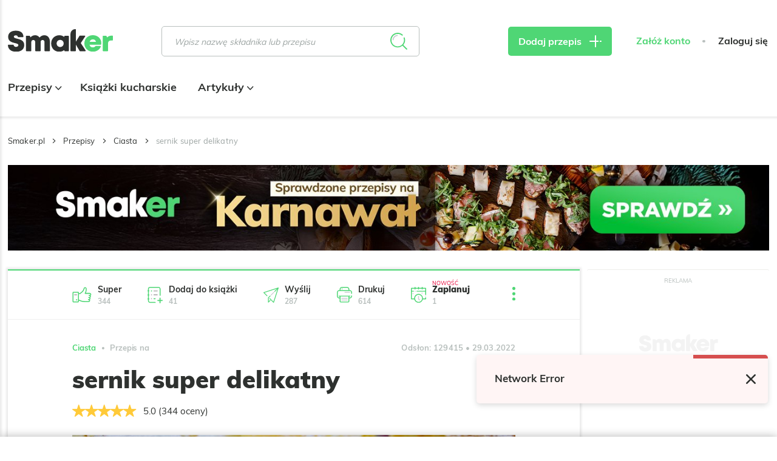

--- FILE ---
content_type: text/html; charset=UTF-8
request_url: https://smaker.pl/przepisy-ciasta/przepis-sernik-super-delikatny,1906251,ewaaa.html
body_size: 58415
content:
<!DOCTYPE html>
<html xmlns="http://www.w3.org/1999/xhtml" lang="pl">
<head>
    <meta charset="UTF-8">
    <meta name="viewport" content="width=device-width, initial-scale=1, shrink-to-fit=no">
    <meta name="apple-mobile-web-app-capable" content="yes">
<link rel="manifest" href="/manifest.json" crossorigin="use-credentials">
<link rel="apple-touch-icon" href="https://assetssmaker.iplsc.com/images/pwa/apple-icon-180_1.png?v1">
<link rel="apple-touch-startup-image" href="https://assetssmaker.iplsc.com/images/pwa/apple-splash-2048-2732_1.jpg?v1" media="(device-width: 1024px) and (device-height: 1366px) and (-webkit-device-pixel-ratio: 2) and (orientation: portrait)">
<link rel="apple-touch-startup-image" href="https://assetssmaker.iplsc.com/images/pwa/apple-splash-2732-2048_1.jpg?v1" media="(device-width: 1024px) and (device-height: 1366px) and (-webkit-device-pixel-ratio: 2) and (orientation: landscape)">
<link rel="apple-touch-startup-image" href="https://assetssmaker.iplsc.com/images/pwa/apple-splash-1668-2388_1.jpg?v1" media="(device-width: 834px) and (device-height: 1194px) and (-webkit-device-pixel-ratio: 2) and (orientation: portrait)">
<link rel="apple-touch-startup-image" href="https://assetssmaker.iplsc.com/images/pwa/apple-splash-2388-1668_1.jpg?v1" media="(device-width: 834px) and (device-height: 1194px) and (-webkit-device-pixel-ratio: 2) and (orientation: landscape)">
<link rel="apple-touch-startup-image" href="https://assetssmaker.iplsc.com/images/pwa/apple-splash-1536-2048_1.jpg?v1" media="(device-width: 768px) and (device-height: 1024px) and (-webkit-device-pixel-ratio: 2) and (orientation: portrait)">
<link rel="apple-touch-startup-image" href="https://assetssmaker.iplsc.com/images/pwa/apple-splash-2048-1536_1.jpg?v1" media="(device-width: 768px) and (device-height: 1024px) and (-webkit-device-pixel-ratio: 2) and (orientation: landscape)">
<link rel="apple-touch-startup-image" href="https://assetssmaker.iplsc.com/images/pwa/apple-splash-1668-2224_1.jpg?v1" media="(device-width: 834px) and (device-height: 1112px) and (-webkit-device-pixel-ratio: 2) and (orientation: portrait)">
<link rel="apple-touch-startup-image" href="https://assetssmaker.iplsc.com/images/pwa/apple-splash-2224-1668_1.jpg?v1" media="(device-width: 834px) and (device-height: 1112px) and (-webkit-device-pixel-ratio: 2) and (orientation: landscape)">
<link rel="apple-touch-startup-image" href="https://assetssmaker.iplsc.com/images/pwa/apple-splash-1620-2160_1.jpg?v1" media="(device-width: 810px) and (device-height: 1080px) and (-webkit-device-pixel-ratio: 2) and (orientation: portrait)">
<link rel="apple-touch-startup-image" href="https://assetssmaker.iplsc.com/images/pwa/apple-splash-2160-1620_1.jpg?v1" media="(device-width: 810px) and (device-height: 1080px) and (-webkit-device-pixel-ratio: 2) and (orientation: landscape)">
<link rel="apple-touch-startup-image" href="https://assetssmaker.iplsc.com/images/pwa/apple-splash-1284-2778_1.jpg?v1" media="(device-width: 428px) and (device-height: 926px) and (-webkit-device-pixel-ratio: 3) and (orientation: portrait)">
<link rel="apple-touch-startup-image" href="https://assetssmaker.iplsc.com/images/pwa/apple-splash-2778-1284_1.jpg?v1" media="(device-width: 428px) and (device-height: 926px) and (-webkit-device-pixel-ratio: 3) and (orientation: landscape)">
<link rel="apple-touch-startup-image" href="https://assetssmaker.iplsc.com/images/pwa/apple-splash-1170-2532_1.jpg?v1" media="(device-width: 390px) and (device-height: 844px) and (-webkit-device-pixel-ratio: 3) and (orientation: portrait)">
<link rel="apple-touch-startup-image" href="https://assetssmaker.iplsc.com/images/pwa/apple-splash-2532-1170_1.jpg?v1" media="(device-width: 390px) and (device-height: 844px) and (-webkit-device-pixel-ratio: 3) and (orientation: landscape)">
<link rel="apple-touch-startup-image" href="https://assetssmaker.iplsc.com/images/pwa/apple-splash-1125-2436_1.jpg?v1" media="(device-width: 375px) and (device-height: 812px) and (-webkit-device-pixel-ratio: 3) and (orientation: portrait)">
<link rel="apple-touch-startup-image" href="https://assetssmaker.iplsc.com/images/pwa/apple-splash-2436-1125_1.jpg?v1" media="(device-width: 375px) and (device-height: 812px) and (-webkit-device-pixel-ratio: 3) and (orientation: landscape)">
<link rel="apple-touch-startup-image" href="https://assetssmaker.iplsc.com/images/pwa/apple-splash-1242-2688_1.jpg?v1" media="(device-width: 414px) and (device-height: 896px) and (-webkit-device-pixel-ratio: 3) and (orientation: portrait)">
<link rel="apple-touch-startup-image" href="https://assetssmaker.iplsc.com/images/pwa/apple-splash-2688-1242_1.jpg?v1" media="(device-width: 414px) and (device-height: 896px) and (-webkit-device-pixel-ratio: 3) and (orientation: landscape)">
<link rel="apple-touch-startup-image" href="https://assetssmaker.iplsc.com/images/pwa/apple-splash-828-1792_1.jpg?v1" media="(device-width: 414px) and (device-height: 896px) and (-webkit-device-pixel-ratio: 2) and (orientation: portrait)">
<link rel="apple-touch-startup-image" href="https://assetssmaker.iplsc.com/images/pwa/apple-splash-1792-828_1.jpg?v1" media="(device-width: 414px) and (device-height: 896px) and (-webkit-device-pixel-ratio: 2) and (orientation: landscape)">
<link rel="apple-touch-startup-image" href="https://assetssmaker.iplsc.com/images/pwa/apple-splash-1242-2208_1.jpg?v1" media="(device-width: 414px) and (device-height: 736px) and (-webkit-device-pixel-ratio: 3) and (orientation: portrait)">
<link rel="apple-touch-startup-image" href="https://assetssmaker.iplsc.com/images/pwa/apple-splash-2208-1242_1.jpg?v1" media="(device-width: 414px) and (device-height: 736px) and (-webkit-device-pixel-ratio: 3) and (orientation: landscape)">
<link rel="apple-touch-startup-image" href="https://assetssmaker.iplsc.com/images/pwa/apple-splash-750-1334_1.jpg?v1" media="(device-width: 375px) and (device-height: 667px) and (-webkit-device-pixel-ratio: 2) and (orientation: portrait)">
<link rel="apple-touch-startup-image" href="https://assetssmaker.iplsc.com/images/pwa/apple-splash-1334-750_1.jpg?v1" media="(device-width: 375px) and (device-height: 667px) and (-webkit-device-pixel-ratio: 2) and (orientation: landscape)">
<link rel="apple-touch-startup-image" href="https://assetssmaker.iplsc.com/images/pwa/apple-splash-640-1136_1.jpg?v1" media="(device-width: 320px) and (device-height: 568px) and (-webkit-device-pixel-ratio: 2) and (orientation: portrait)">
<link rel="apple-touch-startup-image" href="https://assetssmaker.iplsc.com/images/pwa/apple-splash-1136-640_1.jpg?v1" media="(device-width: 320px) and (device-height: 568px) and (-webkit-device-pixel-ratio: 2) and (orientation: landscape)">
    <title>sernik super delikatny</title>
    <meta name="description" content="Tak jak w tytule, dzięki odpowiednio dobranym składnikom uzyskałam sernik, który sam się zajada :))) Delikatny jak chmurka, kremowy i przepyszny, nie"/>

            <link href="https://smaker.pl/przepisy-ciasta/przepis-sernik-super-delikatny,1906251,ewaaa.html" rel="canonical"/>
    
            <meta name="robots" content="index,follow,max-snippet:-1,max-image-preview: large"/>
    
            <meta property="og:title" content="sernik super delikatny"/>
        <meta property="og:description" content="Kliknij, aby zobaczyć przepis"/>
        <meta property="og:type" content="article"/>
                    <meta property="og:url" content="https://smaker.pl/przepisy-ciasta/przepis-sernik-super-delikatny,1906251,ewaaa.html"/>
                            <meta property="og:image" content="https://staticsmaker.iplsc.com/smaker_production_2022_03_29/5a77549177a144db9bf728c85f5116bc-content.jpg"/>
                            <meta property="og:locale" content="pl_PL"/>
            
    <link rel="stylesheet" href="https://assetssmaker.iplsc.com/fonts/muli-bold.css?v1">
    <link rel="stylesheet" href="https://assetssmaker.iplsc.com/fonts/muli-regular.css?v1">
    <link rel="preload" as="font" crossorigin="crossorigin" type="font/woff" href="https://assetssmaker.iplsc.com/fonts/Muli-Regular.woff?v1">
    <link rel="preload" as="font" crossorigin="crossorigin" type="font/woff" href="https://assetssmaker.iplsc.com/fonts/Muli-Bold.woff?v1">
    <link rel="preload" as="font" crossorigin="crossorigin" type="font/woff" href="https://assetssmaker.iplsc.com/fonts/Muli-Black.woff?v1">

    <link rel="apple-touch-icon" sizes="76x76" href="https://assetssmaker.iplsc.com/images/favicon/apple-touch-icon.png?v1">
    <link rel="icon" type="image/png" sizes="32x32" href="https://assetssmaker.iplsc.com/images/favicon/favicon-32x32.png?v1">
    <link rel="icon" type="image/png" sizes="16x16" href="https://assetssmaker.iplsc.com/images/favicon/favicon-16x16.png?v1">
    <link rel="mask-icon" href="https://assetssmaker.iplsc.com/images/favicon/safari-pinned-tab.svg?v1" color="#5bbad5">
    <link rel="shortcut icon" href="https://assetssmaker.iplsc.com/images/favicon/favicon.ico?v1"/>
    <meta name="msapplication-TileColor" content="#da532c">
    <meta name="theme-color" content="#ffffff">

    <script>
    var breakpoints = {
        sm: '479px',
        // mobile Próg : 480 - 767px
        md: '767px',
        // tablet Próg : 768 - 1279px
        lg: '1279px',
        // Desktop Próg : 1280px - 1365px
        xl: '1365px',
        // Desktop Próg : 1366px - 1439px
        xxl: '1439px',
        // Desktop Próg : 1440px
    };

    var containerClass = '.advertComp';

    document.addEventListener("DOMContentLoaded", function(event) {
        handleMobileReplacement();
    });

    function handleMobileReplacement () {
        if (window.matchMedia('(max-width: ' + breakpoints.lg + ')').matches) {
            document.querySelectorAll('[data-mobile-slot]').forEach(function(slot) {
                handleReplace(slot);
            });

            document.querySelectorAll('.mobileHiddenAd').forEach(function(slot) {
                slot.remove();
            });
        }
    }

    function handleReplace(slot) {
        var ad = document.querySelector('#'+slot.getAttribute('data-mobile-slot')).closest(containerClass);
        var classes= slot.getAttribute('data-child-classes');

        if (classes) { ad.classList.add(classes); }

        slot.appendChild(ad);
    }
</script>
                <link rel="stylesheet" href="https://assetssmaker.iplsc.com/build/common.2caa59ee.css">
    
    <link rel="stylesheet" href="https://assetssmaker.iplsc.com/build/recipe.467e54b1.css">
    <link rel="stylesheet" href="https://assetssmaker.iplsc.com/build/leavepopup.ac893671.css">

    
<script>
window.Inpl = window.Inpl || {};
window.Inpl.Ad = window.Inpl.Ad || {};
window.Inpl.Ad.exSettings = window.Inpl.Ad.exSettings || {};
window.Inpl.Ad.exSettings.domain = "smaker.pl";
</script>
    <script>


        window.Inpl = window.Inpl||{};
        window.Inpl.host = "smaker.pl";
        window.Inpl.trackerId = "2";
        window.Inpl.WebTr={};
        if(!window.disallowInsets){
        
        Inpl.WebTr.gemius={};
        Inpl.WebTr.gemius.host="//interia.hit.gemius.pl/";
        Inpl.WebTr.gemius.identifier="..3gHb.S44YhvMaCPmqh1GaG.ImB48yftb9z4c4.4qr.y7";
        
        
        var Inpl=window.Inpl||{};function gemius_pending(i){window[i]=window[i]||function(){var e=window[i+"_pdata"]=window[i+"_pdata"]||[];e[e.length]=arguments}}Inpl.skipGemiusIdent||(pp_gemius_identifier=Inpl.WebTr.gemius.identifier,pp_gemius_time_identifier=Inpl.WebTr.gemius.time_identifier),Inpl.gemiusOff||(gemius_pending("gemius_hit"),gemius_pending("gemius_event"),gemius_pending("pp_gemius_hit"),gemius_pending("pp_gemius_event"),function(r,o){try{function e(e,i){var t=r.createElement(o),s=e?Inpl.WebTr.gemius.host+"sweqevub.js":Inpl.WebTr.gemius.host+"xgemius.js";n=e?"sweqevub":"xgemius",p=e?6:1,t.setAttribute("async","async"),t.setAttribute("defer","defer"),t.onerror=function(){void 0!==Inpl&&void 0!==Inpl.Abd&&Inpl.Abd.trackError(n,p)},t.onload=function(){void 0!==Inpl&&void 0!==Inpl.Abd&&Inpl.Abd.registerScript(n,p)},t.src=d+":"+s,u.parentNode.insertBefore(t,u),i&&t.addEventListener?t.addEventListener(["on","er","r","or"].join(""),i,!1):i&&t.attachEvent&&t.attachEvent("onerror",i)}var u=r.getElementsByTagName(o)[0],d="http"+("https:"==location.protocol?"s":"");e(0,function(){e(1)})}catch(e){window.Inpl&&window.Inpl.Log&&Inpl.Log.log("gemius_inset_error",e)}}(document,"script"));var __iwa=__iwa||[];__iwa.push(["setCustomVar","gemius_hg","1","page"]),Inpl.skipGemiusIdent||(__iwa.push(["setCustomVar","gemiusId",pp_gemius_identifier,"page"]),__iwa.push(["setCustomVar","gemiusTime",pp_gemius_time_identifier,"page"]));
        
        Inpl.WebTr.tout = {};
        Inpl.WebTr.tout.url= "//js.iplsc.com/inpl.tout/1.0.69/inpl.tout.js";
        Inpl.WebTr.tout.includeBreakingNews=0;    
        Inpl.WebTr.tout.includeTout=1;
        Inpl.WebTr.tout.color="#4FD675";
        Inpl.WebTr.tout.theme=null;
        !function(e,t,u){e.Inpl=e.Inpl||{},e.Inpl.Tout=e.Inpl.Tout||{},e.Inpl.Tout.create=function(e){this.queue=this.queue||[],this.queue.push(e)};var n={includeTout:e.Inpl.WebTr.tout.includeTout,includeBreakingNews:e.Inpl.WebTr.tout.includeBreakingNews,includeNews:e.Inpl.WebTr.tout.includeNews,theme:e.Inpl.WebTr.tout.theme,color:e.Inpl.WebTr.tout.color},l=t.createElement("script");l.src=u,t.querySelector("head").appendChild(l),e.Inpl.Tout.create(n)}(window,document,Inpl.WebTr.tout.url);
    
        var __iwa = __iwa || [];
        Inpl.WebTr.iwa = {};
        Inpl.Ad = Inpl.Ad || {};
        Inpl.Ad.exSettings = Inpl.Ad.exSettings || {};
        Inpl.Ad.exSettings.keywords = Inpl.Ad.exSettings.keywords || {};
        __iwa.push(['setCustomVar','webtrack','true','page']);
        __iwa.push(['setCustomVar','webtrack','true','page']);
        __iwa.push(['setCustomVar','webtrack_date','1/19/2026, 7:47:44 AM','page']);
        __iwa.push(['setCustomVar','keywords',Inpl.Ad.exSettings.keywords.DFP,'page']);
        __iwa.push(['setCustomVar','path_prefix',Inpl.Ad.exSettings.pathPrefix,'page']);
        Inpl.WebTr.iwa.crossorigin = 0;
        Inpl.WebTr.iwa.plugins = {"performance":{"name":"performance"},"pageheight":{"name":"pageheight"},"scroll":{"name":"scroll"},"timeSpent":{"name":"timeSpent"},"viewAbility":{"name":"viewAbility"},"browserFeatures":{"name":"browserFeatures"}};
        Inpl.WebTr.iwa.noPv = false;
        Inpl.WebTr.iwa.trackerId = window.Inpl.trackerId;
        Inpl.WebTr.iwa.iwa3Source = "//js.iplsc.com/iwa3/3.0.140/";
        Inpl.WebTr.iwa.iwa3Collector = "//iwa3.hit.interia.pl:443";
        Inpl.WebTr.iwa.sessionHost = window.Inpl.host;
        !function(e){var i={};function n(r){if(i[r])return i[r].exports;var t=i[r]={i:r,l:!1,exports:{}};return e[r].call(t.exports,t,t.exports,n),t.l=!0,t.exports}n.m=e,n.c=i,n.d=function(e,i,r){n.o(e,i)||Object.defineProperty(e,i,{enumerable:!0,get:r})},n.r=function(e){"undefined"!=typeof Symbol&&Symbol.toStringTag&&Object.defineProperty(e,Symbol.toStringTag,{value:"Module"}),Object.defineProperty(e,"__esModule",{value:!0})},n.t=function(e,i){if(1&i&&(e=n(e)),8&i)return e;if(4&i&&"object"==typeof e&&e&&e.__esModule)return e;var r=Object.create(null);if(n.r(r),Object.defineProperty(r,"default",{enumerable:!0,value:e}),2&i&&"string"!=typeof e)for(var t in e)n.d(r,t,function(i){return e[i]}.bind(null,t));return r},n.n=function(e){var i=e&&e.__esModule?function(){return e.default}:function(){return e};return n.d(i,"a",i),i},n.o=function(e,i){return Object.prototype.hasOwnProperty.call(e,i)},n.p="/",n(n.s=0)}([function(e,i){"undefined"==typeof iwa&&(window.iwa=function(){return iwa3.apply(null,arguments)});var n=window.Inpl||{};window.emptyString="",function(e,i,r,t,o,a){var w=Object.entries&&"undefined"!=typeof Promise&&-1!==Promise.toString().indexOf("[native code]")?1:0;window.iwa3BaseURL=w?e+"new/":e+"old/";var s=window.iwa3BaseURL+"main.iwa.js";window.IWA3Object="iwa3";var c="script";window.iwa3=window.iwa3||function(){window.iwa3.q=window.iwa3.q||[],window.iwa3.q.push(arguments)};var u=document.createElement(c);n.WebTr.iwa.sessionHost?u.src="https:"+t+"/"+a+"iwa_core?ts="+Date.now()+"&u="+encodeURIComponent(location.href)+"&sh="+n.WebTr.iwa.sessionHost:u.src="https:"+t+"/"+a+"iwa_core?ts="+Date.now()+"&u="+encodeURIComponent(location.href)+"&sh="+location.host.replace("www.",""),u.async=1;var d=document.createElement(c),l=document.getElementsByTagName(c)[0];d.async=1,iwa3("config",{request:{socket:{url:"wss:"+t+"/"+a+"collector"},http:{url:"https:"+t}}}),d.src=s,n.WebTr.iwa.crossorigin&&d.setAttribute("crossorigin","anonymous"),l.parentNode.insertBefore(u,l),l.parentNode.insertBefore(d,l),u.onerror=function(){void 0!==n&&void 0!==n.Abd&&n.Abd.trackError("iwa3",3)},u.onload=function(){void 0!==n&&void 0!==n.Abd&&n.Abd.registerScript("iwa3",3)}}(n.WebTr.iwa.iwa3Source,0,0,n.WebTr.iwa.iwa3Collector,0,window.emptyString),n.WebTr.iwa.sessionHost?iwa("create",n.WebTr.iwa.trackerId,{sessionDomain:n.WebTr.iwa.sessionHost}):iwa("create",n.WebTr.iwa.trackerId);var r={};for(var t in n.WebTr.iwa.plugins)n.WebTr.iwa.plugins.hasOwnProperty(t)&&(o(),"clickMap"===t?iwa("clickMap"):iwa("plugin","register",t,r));function o(){for(var e in r={},n.WebTr.iwa.plugins[t].cv)n.WebTr.iwa.plugins[t].cv.hasOwnProperty(e)&&(r[n.WebTr.iwa.plugins[t].cv[e].name]=n.WebTr.iwa.plugins[t].cv[e].value)}if(window.iwaCustomVariablesData)for(var a in window.iwaCustomVariablesData)window.iwaCustomVariablesData.hasOwnProperty(a)&&iwa("setCustomVar",a,window.iwaCustomVariablesData[a],"page");n.WebTr.iwa.noPv||iwa("send","pageview")}]);
        iwa('plugin', 'register', 'rodo');
    
        Inpl.WebTr.ga4={};
        Inpl.WebTr.ga4.codes={"0":{"value":"G-17P7N2MYQB","cookieDomain":"smaker.pl"}};
        (o=>{o.addEventListener("load",()=>{for(var e in Inpl.WebTr.ga4.codes){var a,t,n;Inpl.WebTr.ga4.codes.hasOwnProperty(e)&&(a=Inpl.WebTr.ga4.codes[e].value,e=Inpl.WebTr.ga4.codes[e].cookieDomain,n="script",t=document.createElement(n),n=document.getElementsByTagName(n)[0],t.async=1,t.src="https://www.googletagmanager.com/gtag/js?id="+a,n.parentNode.insertBefore(t,n),o.dataLayer=o.dataLayer||[],o.gtag=function(){dataLayer.push(arguments)},o.gtag("js",new Date),e&&""!==e?o.gtag("config",a,{cookie_domain:e}):o.gtag("config",a),t.onload=function(){let a=dataLayer.push;dataLayer.push=(...e)=>{requestAnimationFrame(()=>{setTimeout(()=>{a(...e)},0)})}})}})})(window);
        
        Inpl.WebTr.rd = {};
        Inpl.WebTr.rd.crossorigin = 0;
        Inpl.WebTr.rd.rodoScriptDir="//js.iplsc.com/inpl.rd/latest/";
        Inpl.WebTr.rd.rodoJsonDir="https://prywatnosc.interia.pl/rodo/messages-pl";
        !function(){var o="script",r=(window.rodoScriptDir=Inpl.WebTr.rd.rodoScriptDir,window.rodoJsonDir=Inpl.WebTr.rd.rodoJsonDir,document.createElement(o)),o=document.getElementsByTagName(o)[0];Inpl.WebTr.rd.crossorigin&&r.setAttribute("crossorigin","anonymous"),r.src=Inpl.WebTr.rd.rodoScriptDir+"inpl.rd.jssc",r.async=1,o.parentNode.insertBefore(r,o),window.googletag=window.googletag||{cmd:[]};try{localStorage.setItem("adoceanRodoKeyword","rodo_4")}catch(o){}}();
    
        Inpl.WebTr.adtracker={};
        Inpl.WebTr.adtracker.src="//js.iplsc.com/inpl.uanc/1.3.254/inpl.uanc.js";
        Inpl.WebTr.adtracker.onload=false;
        Inpl.WebTr.adtracker.crossorigin=0;
        window.addEventListener(Inpl.WebTr.adtracker.onload ? 'load' : 'DOMContentLoaded', function(event){var s ='scr'+'ipt',r = document.createElement(s),e=document.getElementsByTagName(s)[0];if(Inpl.WebTr.adtracker.crossorigin){r.setAttribute('crossorigin','anonymous')};r.async=1;r.src=Inpl.WebTr.adtracker.src;e.parentNode.insertBefore(r,e);})
        
        Inpl.WebTr.webvitals = {};
        Inpl.WebTr.webvitals.traffic = "100";
        Inpl.WebTr.webvitals.url = "//js.iplsc.com/inpl.web-vitals/5.0.30/inpl.web-vitals.js";
        Inpl.WebTr.webvitals.enableWaterfallData = false;
        Inpl.WebTr.webvitals.waterfallDataTraffic = 1;
        Inpl.WebTr.webvitals.enablePerformanceMeasures = false;
        Inpl.WebTr.webvitals.performanceMeasuresTraffic = 1;
        Inpl.WebTr.webvitals.enableInlineAssetsData = false;
        Inpl.WebTr.webvitals.inlineAssetsDataTraffic = 1;
        (()=>{"use strict";let e=window.Inpl||{};!function(t,r,i){if(100*Math.random()<=i.traffic&&null===t.querySelector('script[src*="inpl.web-vitals"]')&&i.url){let r=t.createElement("script");r.src=i.url,t.head.appendChild(r),e.WebTr.webvitals.version="5.0.15"}}(document,navigator,e.WebTr.webvitals)})();
    
        Inpl.WebTr.pixelfb = {};;
        Inpl.WebTr.pixelfb.id = "238861105225571";
        var Inpl=window.Inpl||{};window.addEventListener("load",function(){var e,n,t,r;e=document,n="script",t=Inpl.WebTr.pixelfb.id,r=e.getElementsByTagName(n)[0],(e=e.createElement(n)).async=!0,e.src="https://www.facebook.com/tr?id="+t+"&ev=PageView&noscript=1",r.parentNode.insertBefore(e,r)});
    
        Inpl.WebTr.googleAds = {};
        Inpl.WebTr.googleAds.id = "AW-11351220074";
        Inpl.WebTr.googleAds.label = "AW-11351220074/8nA4CL2AueYYEOq-16Qq";
        window.addEventListener("load",function(){var e,n,a,o;e=window,n=document,e.Inpl&&e.Inpl.WebTr&&e.Inpl.WebTr.googleAds&&(a=e.Inpl.WebTr.googleAds.id)&&((o=n.createElement("script")).async=1,o.src="https://www.googletagmanager.com/gtag/js?id="+a,n.head.appendChild(o),e.dataLayer=e.dataLayer||[],(n=function(){dataLayer.push(arguments)})("js",new Date),n("config",a),o=e.Inpl.WebTr.googleAds.label)&&n("event","conversion",{send_to:o})});
        
        Inpl.WebTr.cookiesStorage = {};
        Inpl.WebTr.cookiesStorage.url = "//js.iplsc.com/inpl.cookies-storage/1.0.0/inpl.cookies-storage.js";
       
        var Inpl=window.Inpl||{};!function(r,o){null===r.querySelector('script[src*="inpl.cookies-storage"]')&&o.url&&window.addEventListener("load",e=>{var n=r.createElement("script");n.src=o.url,n.async=!0,r.body.appendChild(n)})}(document,(navigator,Inpl.WebTr.cookiesStorage));
    }/* Wygenerowano dla smaker.pl/przepisy - 19.01.2026, 08:47:44  */
</script>

    <script src="https://js.iplsc.com/inpl.rodo/latest/inpl.rodo.jssc"></script>

            <script async crossorigin="anonymous" src="https://js.iplsc.com/inpl.dsa/latest/inpl.dsa.start.js"></script>
    
        
    <script>
        __iwa.push(['setCustomVar', 'object_id', '1906251', 'page']);
        __iwa.push(['setCustomVar', 'object_type', 'recipe', 'page']);
        __iwa.push(['setCustomVar', 'recipe_tags', '1,3,8,72,146', 'page']);
     </script>

    <script type="text/javascript" src="https://interia.hit.gemius.pl/xgemius.js"></script>

</head>



            

    
<body class="smk-header-full page--recipe ">
            <div data-ad-mobile="0" data-ad-desktop="0" data-ad-desktop id="sponsCont" class="spons-ph  ">
                        <div id="ad-sitebranding" style="text-align:center;" data-ad-sitebranding-ph="true"></div>
                                </div>
    <div class="main--content container -transparent px-0">
                <header class="main--header mainHeader">
        <div class="container relative">
            <div class="flex items-center nav--container--placeholder">
                <div class="burgerComponent"></div>
                <a href="/" rel="home" class="logo--component logoComponent">
                     <img src="https://assetssmaker.iplsc.com/images/smaker_logo.svg?v1" alt="Smaker">
                </a>
                <div class="scroll--nav--list navList">
                    <div class="mainNavComponent" data-type='scrolled'></div>
                                    </div>
                <div class="ml-auto lg:ml-0 search--default">
                    <div class="searchBarComponent"></div>
                </div>
                <div class="search--compact">
                    <div class="searchBarComponent" data-input-id="second"></div>
                </div>
                <div class="lg:ml-auto addReceipeContainer recipe--add--placeholder">
                    <a href="/przepis/dodaj" class="btn--primary -sm px-4 lg:px-7 triggerMeasureEvent"
                       data-category="dodaj_przepis" data-action="klik" rel="nofollow"><span
                                class="hidden lg:inline">Dodaj przepis</span> <span class="icon-plus icon--plus"></span>
                    </a>
                </div>
                <div class="header--login--section headerLoginSection">
                                        <div class="headerUserComponent flex"
                         data-register-url="/register"
                         data-logout-url="/logout"
                    ></div>
                </div>
            </div>
            <div class="nav--list--bottom navList">
                <div class="mainNavComponent main--nav--placeholder" data-type='bottom'>
                     <ul class="main--nav">
                                                    <li class="item">
                                <a href="/przepisy.html" class="link -active">
                                    Przepisy
                                                                                                                <span class="icon icon-arrow-down"></span>
                                                                    </a>
                                                                    <ul class="main--subnav">
                                        <div class="container">
                                                                                        <li class="item">
                                                                                                    <span>Posiłek</span>
                                                                                                <ul class="subitems">
                                                                                                                                                                        <li class="subitem">
                                                                <a href="/przepisy-sniadania" class="link">
                                                                    Śniadania
                                                                </a>
                                                            </li>
                                                                                                                    <li class="subitem">
                                                                <a href="/przepisy-zupy" class="link">
                                                                    Zupy
                                                                </a>
                                                            </li>
                                                                                                                    <li class="subitem">
                                                                <a href="/przepisy-dania-glowne" class="link">
                                                                    Dania główne
                                                                </a>
                                                            </li>
                                                                                                                    <li class="subitem">
                                                                <a href="/przepisy-pieczywo" class="link">
                                                                    Pieczywo
                                                                </a>
                                                            </li>
                                                                                                                    <li class="subitem">
                                                                <a href="/przepisy-desery" class="link">
                                                                    Desery
                                                                </a>
                                                            </li>
                                                                                                                    <li class="subitem">
                                                                <a href="/przepisy-napoje" class="link">
                                                                    Napoje
                                                                </a>
                                                            </li>
                                                                                                                    <li class="subitem">
                                                                <a href="/przepisy-przekaski" class="link">
                                                                    Przekąski
                                                                </a>
                                                            </li>
                                                                                                                    <li class="subitem">
                                                                <a href="/przepisy-salatki" class="link">
                                                                    Sałatki
                                                                </a>
                                                            </li>
                                                                                                                    <li class="subitem">
                                                                <a href="/przepisy-przetwory" class="link">
                                                                    Przetwory
                                                                </a>
                                                            </li>
                                                                                                                    <li class="subitem">
                                                                <a href="/przepisy-dodatki" class="link">
                                                                    Dodatki
                                                                </a>
                                                            </li>
                                                                                                                    <li class="subitem">
                                                                <a href="/przepisy-wedliny" class="link">
                                                                    Wędliny
                                                                </a>
                                                            </li>
                                                                                                                    <li class="subitem">
                                                                <a href="/przepisy-ciasta" class="link">
                                                                    Ciasta
                                                                </a>
                                                            </li>
                                                                                                                                                            </ul>
                                            </li>
                                                                                        <li class="item">
                                                                                                    <span>Okazje</span>
                                                                                                <ul class="subitems">
                                                                                                                                                                        <li class="subitem">
                                                                <a href="/przepisy/okazje-wielkanoc?recipeTags=1" class="link">
                                                                    Wielkanoc
                                                                </a>
                                                            </li>
                                                                                                                    <li class="subitem">
                                                                <a href="/przepisy/okazje-boze-narodzenie?recipeTags=2" class="link">
                                                                    Boże Narodzenie
                                                                </a>
                                                            </li>
                                                                                                                    <li class="subitem">
                                                                <a href="/przepisy/okazje-impreza?recipeTags=3" class="link">
                                                                    Impreza
                                                                </a>
                                                            </li>
                                                                                                                    <li class="subitem">
                                                                <a href="/przepisy/okazje-grill?recipeTags=4" class="link">
                                                                    Grill
                                                                </a>
                                                            </li>
                                                                                                                    <li class="subitem">
                                                                <a href="/przepisy/okazje-tlusty-czwartek?recipeTags=5" class="link">
                                                                    Tłusty czwartek
                                                                </a>
                                                            </li>
                                                                                                                    <li class="subitem">
                                                                <a href="/przepisy/okazje-walentynki?recipeTags=6" class="link">
                                                                    Walentynki
                                                                </a>
                                                            </li>
                                                                                                                    <li class="subitem">
                                                                <a href="/przepisy/okazje-halloween?recipeTags=7" class="link">
                                                                    Halloween
                                                                </a>
                                                            </li>
                                                                                                                    <li class="subitem">
                                                                <a href="/przepisy/okazje-komunia?recipeTags=8" class="link">
                                                                    Komunia
                                                                </a>
                                                            </li>
                                                                                                                    <li class="subitem">
                                                                <a href="/przepisy/okazje-do-pracy?recipeTags=9" class="link">
                                                                    Do pracy
                                                                </a>
                                                            </li>
                                                                                                                                                            </ul>
                                            </li>
                                                                                        <li class="item">
                                                                                                    <span>Kuchnie świata</span>
                                                                                                <ul class="subitems">
                                                                                                                                                                        <li class="subitem">
                                                                <a href="/przepisy/kuchnia-amerykanska?recipeTags=10" class="link">
                                                                    Amerykańska
                                                                </a>
                                                            </li>
                                                                                                                    <li class="subitem">
                                                                <a href="/przepisy/kuchnia-azjatycka?recipeTags=11" class="link">
                                                                    Azjatycka
                                                                </a>
                                                            </li>
                                                                                                                    <li class="subitem">
                                                                <a href="/przepisy/kuchnia-czeska?recipeTags=12" class="link">
                                                                    Czeska
                                                                </a>
                                                            </li>
                                                                                                                    <li class="subitem">
                                                                <a href="/przepisy/kuchnia-polska?recipeTags=13" class="link">
                                                                    Polska
                                                                </a>
                                                            </li>
                                                                                                                    <li class="subitem">
                                                                <a href="/przepisy/kuchnia-wloska?recipeTags=14" class="link">
                                                                    Włoska
                                                                </a>
                                                            </li>
                                                                                                                    <li class="subitem">
                                                                <a href="/przepisy/kuchnia-meksykanska?recipeTags=15" class="link">
                                                                    Meksykańska
                                                                </a>
                                                            </li>
                                                                                                                    <li class="subitem">
                                                                <a href="/przepisy/kuchnia-indyjska?recipeTags=16" class="link">
                                                                    Indyjska
                                                                </a>
                                                            </li>
                                                                                                                    <li class="subitem">
                                                                <a href="/przepisy/kuchnia-francuska?recipeTags=17" class="link">
                                                                    Francuska
                                                                </a>
                                                            </li>
                                                                                                                    <li class="subitem">
                                                                <a href="/przepisy/kuchnia-chinska?recipeTags=18" class="link">
                                                                    Chińska
                                                                </a>
                                                            </li>
                                                                                                                    <li class="subitem">
                                                                <a href="/przepisy/kuchnia-grecka?recipeTags=19" class="link">
                                                                    Grecka
                                                                </a>
                                                            </li>
                                                                                                                    <li class="subitem">
                                                                <a href="/przepisy/kuchnia-balkanska?recipeTags=20" class="link">
                                                                    Bałkańska
                                                                </a>
                                                            </li>
                                                                                                                    <li class="subitem">
                                                                <a href="/przepisy/kuchnia-tajska?recipeTags=21" class="link">
                                                                    Tajska
                                                                </a>
                                                            </li>
                                                                                                                    <li class="subitem">
                                                                <a href="/przepisy/kuchnia-wegierska?recipeTags=22" class="link">
                                                                    Węgierska
                                                                </a>
                                                            </li>
                                                                                                                    <li class="subitem">
                                                                <a href="/przepisy/kuchnia-srodziemnomorska?recipeTags=23" class="link">
                                                                    Śródziemnomorska
                                                                </a>
                                                            </li>
                                                                                                                    <li class="subitem">
                                                                <a href="/przepisy/kuchnia-ukrainska?recipeTags=24" class="link">
                                                                    Ukraińska
                                                                </a>
                                                            </li>
                                                                                                                    <li class="subitem">
                                                                <a href="/przepisy/kuchnia-zydowska?recipeTags=25" class="link">
                                                                    Żydowska
                                                                </a>
                                                            </li>
                                                                                                                                                            </ul>
                                            </li>
                                                                                        <li class="item">
                                                                                                    <span>Składniki</span>
                                                                                                <ul class="subitems">
                                                                                                                                                                        <li class="subitem">
                                                                <a href="/przepisy/skladniki-kasze-i-ryz?recipeTags=38" class="link">
                                                                    Kasze i ryż
                                                                </a>
                                                            </li>
                                                                                                                    <li class="subitem">
                                                                <a href="/przepisy/skladniki-makaron?recipeTags=44" class="link">
                                                                    Makaron
                                                                </a>
                                                            </li>
                                                                                                                    <li class="subitem">
                                                                <a href="/przepisy/skladniki-warzywa?recipeTags=48" class="link">
                                                                    Warzywa
                                                                </a>
                                                            </li>
                                                                                                                    <li class="subitem">
                                                                <a href="/przepisy/skladniki-owoce?recipeTags=61" class="link">
                                                                    Owoce
                                                                </a>
                                                            </li>
                                                                                                                    <li class="subitem">
                                                                <a href="/przepisy/skladniki-nabial?recipeTags=72" class="link">
                                                                    Nabiał
                                                                </a>
                                                            </li>
                                                                                                                    <li class="subitem">
                                                                <a href="/przepisy/skladniki-mieso?recipeTags=79" class="link">
                                                                    Mięso
                                                                </a>
                                                            </li>
                                                                                                                    <li class="subitem">
                                                                <a href="/przepisy/skladniki-ryby?recipeTags=89" class="link">
                                                                    Ryby
                                                                </a>
                                                            </li>
                                                                                                                    <li class="subitem">
                                                                <a href="/przepisy/skladniki-owoce-morza?recipeTags=96" class="link">
                                                                    Owoce morza
                                                                </a>
                                                            </li>
                                                                                                                    <li class="subitem">
                                                                <a href="/przepisy/skladniki-grzyby?recipeTags=101" class="link">
                                                                    Grzyby
                                                                </a>
                                                            </li>
                                                                                                                    <li class="subitem">
                                                                <a href="/przepisy/skladniki-orzechy?recipeTags=107" class="link">
                                                                    Orzechy
                                                                </a>
                                                            </li>
                                                                                                                    <li class="subitem">
                                                                <a href="/przepisy/skladniki-przyprawy?recipeTags=116" class="link">
                                                                    Przyprawy
                                                                </a>
                                                            </li>
                                                                                                                                                            </ul>
                                            </li>
                                                                                        <li class="item">
                                                                                                    <span>Dieta</span>
                                                                                                <ul class="subitems">
                                                                                                                                                                        <li class="subitem">
                                                                <a href="/przepisy/dieta-bez-glutenu?recipeTags=26" class="link">
                                                                    Bez glutenu
                                                                </a>
                                                            </li>
                                                                                                                    <li class="subitem">
                                                                <a href="/przepisy/dieta-bez-laktozy?recipeTags=27" class="link">
                                                                    Bez laktozy
                                                                </a>
                                                            </li>
                                                                                                                    <li class="subitem">
                                                                <a href="/przepisy/dieta-bez-cukru?recipeTags=28" class="link">
                                                                    Bez cukru
                                                                </a>
                                                            </li>
                                                                                                                    <li class="subitem">
                                                                <a href="/przepisy/dieta-dla-dzieci?recipeTags=29" class="link">
                                                                    Dla dzieci
                                                                </a>
                                                            </li>
                                                                                                                    <li class="subitem">
                                                                <a href="/przepisy/dieta-dietetyczne?recipeTags=30" class="link">
                                                                    Dietetyczne
                                                                </a>
                                                            </li>
                                                                                                                    <li class="subitem">
                                                                <a href="/przepisy/dieta-wegetarianskie?recipeTags=31" class="link">
                                                                    Wegetariańskie
                                                                </a>
                                                            </li>
                                                                                                                    <li class="subitem">
                                                                <a href="/przepisy/dieta-weganskie?recipeTags=32" class="link">
                                                                    Wegańskie
                                                                </a>
                                                            </li>
                                                                                                                    <li class="subitem">
                                                                <a href="/przepisy/dieta-dla-zdrowia?recipeTags=172" class="link">
                                                                    Dla zdrowia
                                                                </a>
                                                            </li>
                                                                                                                    <li class="subitem">
                                                                <a href="/przepisy/dieta-keto?recipeTags=173" class="link">
                                                                    Keto
                                                                </a>
                                                            </li>
                                                                                                                                                            </ul>
                                            </li>
                                                                                    </div>
                                    </ul>
                                                            </li>
                                                    <li class="item">
                                <a href="/ksiazki-kucharskie.html" class="link ">
                                    Książki kucharskie
                                                                                                        </a>
                                                            </li>
                                                    <li class="item">
                                <a href="/artykuly.html" class="link ">
                                    Artykuły
                                                                                                                <span class="icon icon-arrow-down"></span>
                                                                    </a>
                                                                    <ul class="main--subnav">
                                        <div class="container">
                                                                                        <li class="item">
                                                                                                    <a href="/artykuly-informacje.html" class="link">Informacje</a>
                                                                                                <ul class="subitems">
                                                                                                    </ul>
                                            </li>
                                                                                        <li class="item">
                                                                                                    <a href="/artykuly-konkursy.html" class="link">Konkursy</a>
                                                                                                <ul class="subitems">
                                                                                                    </ul>
                                            </li>
                                                                                        <li class="item">
                                                                                                    <a href="/artykuly-ksiazki.html" class="link">Książki</a>
                                                                                                <ul class="subitems">
                                                                                                    </ul>
                                            </li>
                                                                                        <li class="item">
                                                                                                    <a href="/artykuly-wydarzenia.html" class="link">Wydarzenia</a>
                                                                                                <ul class="subitems">
                                                                                                    </ul>
                                            </li>
                                                                                        <li class="item">
                                                                                                    <a href="/artykuly-ewa-gotuje.html" class="link">Ewa gotuje</a>
                                                                                                <ul class="subitems">
                                                                                                    </ul>
                                            </li>
                                                                                        <li class="item">
                                                                                                    <a href="/artykuly-quizy.html" class="link">Quizy</a>
                                                                                                <ul class="subitems">
                                                                                                    </ul>
                                            </li>
                                                                                        <li class="item">
                                                                                                    <a href="/artykuly-redakcja.html" class="link">Redakcja</a>
                                                                                                <ul class="subitems">
                                                                                                    </ul>
                                            </li>
                                                                                        <li class="item">
                                                                                                    <a href="/tematy-specjalne.html" class="link">Inspiracje</a>
                                                                                                <ul class="subitems">
                                                                                                    </ul>
                                            </li>
                                                                                        <li class="item">
                                                                                                    <a href="/ebooki.html" class="link">E-booki</a>
                                                                                                <ul class="subitems">
                                                                                                    </ul>
                                            </li>
                                                                                    </div>
                                    </ul>
                                                            </li>
                                            </ul>
                </div>
            </div>
        </div>
    </header>
    <div class="main--header--spacer">
        <div class="container h-full"></div>
    </div>
            <div class="container">
        <div class="breadcrumbs--component ">
            <ul class="items">
                <li class="item">
                    <a href="/" class="link" rel="home">Smaker.pl</a>
                </li>
                                                            <li class="item">
                                                            <a href="/przepisy.html" class="link">Przepisy</a>
                                                    </li>
                                            <li class="item">
                                                            <a href="/przepisy-ciasta" class="link">Ciasta</a>
                                                    </li>
                                            <li class="item">
                                                            <span>sernik super delikatny</span>
                                                    </li>
                                                </ul>
        </div>
    </div>

            <script type="application/ld+json">
        {
            "@context": "https://schema.org",
            "@type": "BreadcrumbList",
            "itemListElement": [
                                {
                    "@type": "ListItem",
                    "position": 1,
                    "name": "Przepisy",
                    "item": "http://smaker.pl/przepisy.html"
                                    },                                {
                    "@type": "ListItem",
                    "position": 2,
                    "name": "Ciasta",
                    "item": "http://smaker.pl/przepisy-ciasta"
                                    },                                {
                    "@type": "ListItem",
                    "position": 3,
                    "name": "sernik super delikatny"                }                            ]
        }
</script>
                <div class="container promotional--bar" >
         <a href="https://smaker.pl/temat-specjalny-pyszna-impreza,97.html?utm_source=deccoriapl&amp;utm_medium=belka&amp;utm_campaign=karnawal" target="_blank">             <img class="hidden md:block"
                 src="https://staticsmaker.iplsc.com/smaker_production_2025_12_17/53e937a7823654fbe9c4d4fecc23d04c-w1440.jpg"
                 alt="Karnawał"
                 width="1374"
                 height="155"
            >
            <img class="md:hidden"
                 src="https://staticsmaker.iplsc.com/smaker_production_2025_12_17/bcfd47ed7c3a84ed9708c5fe6dc5fc95-w720.jpg"
                 alt="Karnawał"
                 width="400"
                 height="90"
            >
             </a>     </div>

                            <div class="popupNewsletterConfigurable"></div>
            
        <div class="popupLeaveWindowComponent"></div>
    <div class="print--hide">
    <div class="container py-0.5 md:mt-10 lg:mt-0">
        <div class="row">
            <div class="w-full lg:col--fill">
                <div class="recipe--wrapper -first commercialContainer" data-ad-container="commercial-1">
                    <div class="row lg:justify-center">
                        <div class="w-full lg:w-7/9">
                            <div class="toolbarComponent"></div>
                            <div class="recipe--header">
    <div class="top">
        <ul class="category--breadcrumbs">
            <li class="item">
                <a href="/przepisy-ciasta">Ciasta</a>
            </li>
            <li class="item text-light">Przepis na</li>
        </ul>
        <h1 class="title">sernik super delikatny</h1>
        <div class="info">
            <a class="date" href="/newsroom/index/year/2022/month/03/day/29">29.03.2022</a>
            <span>Odsłon:
				129415</span>
            <span class="separator"></span>
        </div>
    </div>


    

    <div class="star--rating StarRating" data-rating="5.0" data-rating-count="344">
                                
        <div class="stars--wrapper">
            <div class="content inline-flex">
                <div class="stars">
                                            <i class="                                                                            
            icon icon-icon-star-full
        "></i>
                                            <i class="                                                                            
            icon icon-icon-star-full
        "></i>
                                            <i class="                                                                            
            icon icon-icon-star-full
        "></i>
                                            <i class="                                                                            
            icon icon-icon-star-full
        "></i>
                                            <i class="                                                                            
            icon icon-icon-star-full
        "></i>
                                    </div>
                <div class="counter">
                    5.0 (344 oceny)
                </div>
            </div>
        </div>
    
    </div>

    <div class="md:flex" style="max-height: 48px">
        
        
            </div>
            <div class="image">

                                <picture>
                    
                                                    
                <source media="(min-width: 1280px)" srcset="https://staticsmaker.iplsc.com/smaker_production_2022_03_29/5a77549177a144db9bf728c85f5116bc-recipe_main.jpg" width=788 height=574>
            
                                                    
                <source media="(min-width: 768px)" srcset="https://staticsmaker.iplsc.com/smaker_production_2022_03_29/5a77549177a144db9bf728c85f5116bc-xl.jpg" width=1218 height=846>
            
                                                    
                <source media="(min-width: 480px)" srcset="https://staticsmaker.iplsc.com/smaker_production_2022_03_29/5a77549177a144db9bf728c85f5116bc-lg.jpg" width=608 height=422>
                    
                    <img src="https://staticsmaker.iplsc.com/smaker_production_2022_03_29/5a77549177a144db9bf728c85f5116bc-md.jpg" alt="" width=447 height=311>
            </picture>
                    </div>

    

    <div class="article--head row items-center label ">

        <div class="py-4 w-full sm:w-7/12 flex col--fill ">

            <div class="block--number hidden md:flex tooltip-trigger">
                <div class="tooltip -first">Czas przygotowania</div>
                <div class="icon--time -recipe">
                    <span class="icon-hat-time"></span>
                </div>
                &gt; 60 min
            </div>

            <div class="block--number md:hidden">
                <div class="icon--time -recipe">
                    <span class="icon-hat-time"></span>
                </div>
                &gt;60 min
            </div>

            
            <div class="block--number hidden md:flex md:ml-14 tooltip-trigger">
                <div class="tooltip">Liczba porcji</div>
                <div class="icon--user">
                    <span class="icon-user-upper-gap"></span>
                </div>
                &gt; 6 osób
            </div>

            <div class="block--number ml-8 sm:ml-6 md:hidden">
                <div class="icon--user">
                    <span class="icon-user-upper-gap"></span>
                </div>
                &gt;6 os.
            </div>
        </div>
        <div class="cooker-section ">
            <div class="cooker">
                <a href="/kucharz-ewaaa"
   class="avatar--component -horizontal -reverse">
    <div class="border">
        <div class="img">
                            <img src="https://staticsmaker.iplsc.com/smaker_prod_2013_08_14/49c34dd08b5b0862408ac27fcf68bd9d-avatar.jpg" data-src="https://staticsmaker.iplsc.com/smaker_prod_2013_08_14/49c34dd08b5b0862408ac27fcf68bd9d-avatar.jpg" alt="Ewaaa" class="lazyLoad" loading="lazy"/>
                    </div>
    </div>

    <div class="nick -horizontal  -reverse">
         Ewaaa     </div>
</a>
            </div>
        </div>
    </div>
</div>
                            <div class="recipeTagsComponent">
                                                                    <div style="min-height: 55px;"></div>
                                                            </div>

                                                            <p class="text--comp mt-4 lg:mt-7 xl:mt-4">
                                    Tak jak w tytule, dzięki odpowiednio dobranym składnikom uzyskałam sernik, który sam się zajada :)))

Delikatny jak chmurka, kremowy i przepyszny, nie tylko na Święta :)
                                </p>
                            
                        </div>
                    </div>
                    <div class="recipeIngredientsComponent"></div>
                </div>
            </div>

            <div class="w-auto advert--container hidden lg:block">
    <div class="relative h-full advert--fixed--side">
        <div class="h-full">
            <div class="block--adv--padding">
                <div class="w-300 h-full block--center">
                    <div class="commercialItem commercial--item" data-id="commercial-1">
                            <div class="advert--component advertComp -downborder mobileHiddenAd w-300 ">
                    <div class="title -hidden">REKLAMA</div>
                <div class="placeholder">
            <img src="https://assetssmaker.iplsc.com/images/logo-advert.png?v1" alt="Smaker" class="logo">
        </div>
        <div id="ad-box300x250"></div>
    </div>

                    </div>
                </div>
            </div>
        </div>
    </div>
</div>        </div>
    </div>
    <div class="advert--container container -transparent -spacer">
        <div class="advert--spacer">
                <div class="advert--component advertComp -downupborder  -dfp_top_bottom ">
                    <div class="title -hidden">REKLAMA</div>
                <div class="placeholder">
            <img src="https://assetssmaker.iplsc.com/images/logo-advert.png?v1" alt="Smaker" class="logo">
        </div>
        <div id="ad-gora_srodek"></div>
    </div>

        </div>
    </div>
    <div class="container pb-0.5">
        <div class="row">
            <div class="w-full lg:col--fill">
                <div class="recipe--wrapper">
                    <div class="row lg:justify-center">
                        <div class="w-full lg:w-7/9">
                            <div class="recipe--content">
    <div class="recipe--steps--tools">
                <p class="description"></p>

                    <h2 class="title">Etapy przygotowania</h2>
            </div>

            <div class="recipeStepsComponent">
        </div>
    
    
    
    </div>
                        </div>
                    </div>
                    <div class="recipe--share -sponsored--label">
	<div class="recipeShareComponent share--component"  data-image="https://staticsmaker.iplsc.com/smaker_production_2022_03_29/5a77549177a144db9bf728c85f5116bc-recipe_main.jpg"  data-description="sernik super delikatny"></div>
</div>

                </div>

                
                <div class="lg:hidden">
                    <div class="advert--container mb-10" data-mobile-slot="ad-rectangle_2"></div>
                </div>

                <a class="triggerMeasureEvent" href="/adsense" data-category="adsens" data-action="klik"
   data-label="bloczek_zarabiaj">
    <div class="add--recipe--block -recipe">
        <div class="link">
            Dodaj przepisy <span class="line">i zarabiaj</span>
            <div class="iconbox">
                <span class="icon icon-plus-full icon--plus"></span>
            </div>
        </div>
    </div>
</a>
                <div class="advert--box row mt-8">
                    <div class="w-full lg:w-1/3 advert--container">
                            <div class="advert--component advertComp -noborder lg:pt-0 lg:-mt-8 ">
                    <div class="title -hidden">REKLAMA</div>
                <div class="placeholder">
            <img src="https://assetssmaker.iplsc.com/images/logo-advert.png?v1" alt="Smaker" class="logo">
        </div>
        <div id="ad-rectangle_2"></div>
    </div>

                    </div>
                    <div class="w-full lg:w-1/3 advert--container">
                         
    
        <div class="advert--component advertComp -noborder lg:pt-0 lg:-mt-8 ">
                    <div class="title -hidden">REKLAMA</div>
                <div class="placeholder">
            <img src="https://assetssmaker.iplsc.com/images/logo-advert.png?v1" alt="Smaker" class="logo">
        </div>
        <div id="ad-rectangle_3"></div>
    </div>

<script>
    (adsbygoogle = window.adsbygoogle || []).push({});
    window.adsbygoogle.onload = function () {};
    const replaceAdsense = () => {
        document.querySelector('.ads--by--google').outerHTML = `
                <div class='advert--component advertComp -noborder lg:pt-0 lg:-mt-8 '>
                    <div class='title -hidden'>REKLAMA</div>
                    <div class='placeholder'>
                        <img src='https://assets-smaker25-itg.inpl.work/images/logo-advert.png?v1' alt='Smaker' class='logo'>
                    </div>
                    <div id='ad-view-rectangle_3'></div>
                    <div id='rectangle_3'></div>
                </div>
                `;
        observer.disconnect();
        Inpl.Ad.lazyLoadInsertAd('rectangle_3', ['rectangle_3']);
    };
    const targetNode = document.querySelector('ins.adsbygoogle');
    const config = {
        attributes: true,
        childList: true,
        subtree: true
    };
    const callback = (mutationList, observer) => {
        for (const mutation of mutationList) {
            if (mutation.type === 'attributes' && mutation.attributeName === 'data-ad-status') {
                targetNode.getAttribute('data-ad-status') === 'unfilled' && replaceAdsense();
            }
        }
    };
    const observer = new MutationObserver(callback);
    observer.observe(targetNode, config);
</script>
                    </div>
                    <div class="w-full lg:w-1/3 hidden lg:block">
                        <a href="/adsense" class="love--cooking triggerMeasureEvent  measureEventSelector" data-category="adsens" data-action="klik" data-label="bloczek_zarabiaj">
    <div class="content">
        <h3 class="title">Kochasz gotować?</h3>
        <p class="text">Zarabiaj ze Smakerem <span class="text-secondary block px-3">na dodawaniu przepisów!</span></p>
        <div class="iconbox">
            <span class="icon icon-plus icon--plus"></span>
        </div>
    </div>
</a>
                    </div>
                </div>
                <div class="RecommendationSystemCenterBottomBox"></div>

                                    <div class="common--title--container ">
    <h2            class="common--title -small commonTitle ">
                    Komentarze
            
            <span class="highlight--dtp text-primary">do przepisu</span>                        <span  id="commentsTitleCount"  class="comment--counter">
                (1)</span>                        </h2>
</div>
                    <div class="commentsComponent" id="comments" style="min-height: 350px"></div>
                
                <div class="reportComponent"></div>

                <div class="hidden lg:block">
                     <div class="common--title--container ">
    <h2            class="common--title -small commonTitle ">
                    Ostatnio
            
            <span class="highlight--dtp text-primary">komentowane przepisy</span>                                                </h2>
</div>
<div class="row recipe--rspacer measureEventSelector" data-category="rekomendacje" data-action="view" data-label="komentowane">
			<div class="w-1/2 md:w-1/3">
			<div class="recipe--spacer triggerMeasureEvent"  data-category="rekomendacje" data-action="klik" data-label="komentowane" data-ec3="/przepisy-pieczywo/przepis-domowe-tortille-prosty-przepis-na-miekkie-placki,2064803,gotowaniepomojemu.html">
				<div class="recipe--block--container recipeBlockContainer">
        <div class="recipe--block">
        <a href="/przepisy-pieczywo/przepis-domowe-tortille-prosty-przepis-na-miekkie-placki,2064803,gotowaniepomojemu.html" class="img">
                <picture>
                    
                                                    
                <source media="(min-width: 480px)" data-srcset="https://staticsmaker.iplsc.com/smaker_production_2026_01_13/567ebf11fb2b465e244d7677affe4f40-sm.jpg"  >
                    
                    <img src="https://staticsmaker.iplsc.com/smaker_production_2026_01_13/567ebf11fb2b465e244d7677affe4f40-sm.jpg" data-src="https://staticsmaker.iplsc.com/smaker_production_2026_01_13/567ebf11fb2b465e244d7677affe4f40-sm.jpg" alt="" class="lazyLoad img--llo" loading="lazy"  >
            </picture>
        </a>

        
        
        
        <div class="recipe--block--content -mobilerow">
            <a href="/kucharz-gotowaniepomojemu"
   class="avatar--component">
    <div class="border">
        <div class="img">
                            <img src="https://staticsmaker.iplsc.com/smaker_production_2026_01_01/0c0930e11633621a60f7c1fc43906d2d-avatar.png" data-src="https://staticsmaker.iplsc.com/smaker_production_2026_01_01/0c0930e11633621a60f7c1fc43906d2d-avatar.png" alt="gotowaniepomojemu" class="lazyLoad" loading="lazy"/>
                    </div>
    </div>

    <div class="nick ">
         gotowaniepomojemu     </div>
</a>
            <div class="category"><a
                        href="/przepisy-pieczywo">  Pieczywo  </a>
            </div>
            <h3 class="title">
                <a href="/przepisy-pieczywo/przepis-domowe-tortille-prosty-przepis-na-miekkie-placki,2064803,gotowaniepomojemu.html" class="link">Domowe tortille – prosty przepis na miękkie placki</a>
            </h3>
        </div>
        <div class="recipe--hover--content recipeHoverContent">
    <a href="/przepisy-pieczywo" class="category">Pieczywo</a>
    <a href="/przepisy-pieczywo/przepis-domowe-tortille-prosty-przepis-na-miekkie-placki,2064803,gotowaniepomojemu.html" class="title">Domowe tortille – prosty przepis na miękkie placki</a>
    <p class="text">Domowe tortille to jeden z tych przepisów, które totalnie zmieniają codzienne...</p>
    <ul class="categories">
                    <li class="link">
                <a href="/przepisy/okazje-impreza?recipeTags=3">Impreza</a>
            </li>
                    <li class="link">
                <a href="/przepisy/okazje-grill?recipeTags=4">Grill</a>
            </li>
                    <li class="link">
                <a href="/przepisy/okazje-do-pracy?recipeTags=9">Do pracy</a>
            </li>
                    <li class="link">
                <a href="/przepisy/dieta-dla-dzieci?recipeTags=29">Dla dzieci</a>
            </li>
                    <li class="link">
                <a href="/przepisy/dieta-wegetarianskie?recipeTags=31">Wegetariańskie</a>
            </li>
            </ul>
    <p class="seen">Odsłon: 1725</p>
</div>
    </div>
    <div class="show--hover">
        <button class="link showHover"><span class="icon icon-arrow-up"></span></button>
    </div>
    <div class="line--mobile"></div>
    <div class="recipe--block--numbers">
        <div class="row items-center justify-between flex-nowrap">
            <div class="w-auto">
                <div class="block--number -recipe">
                    <div class="icon--time">
                        <span class="icon-time"></span>
                    </div>
                    <span class="hidden sm:block">do 30 min</span>
                    <span class="sm:hidden">30 min</span>
                </div>
            </div>
            <div class="w-auto">
                <div class="block--number justify-end">
                    9
                    <div class="icon--thumb">
                        <span class="icon-thumb"></span>
                    </div>
                </div>
            </div>
        </div>
    </div>
</div>
			</div>
		</div>
			<div class="w-1/2 md:w-1/3">
			<div class="recipe--spacer triggerMeasureEvent"  data-category="rekomendacje" data-action="klik" data-label="komentowane" data-ec3="/przepisy-dania-glowne/przepis-makaron-z-krewetkami,2064938,kolekcja-dobrej-kuchni-wg-agaty-sz.html">
				<div class="recipe--block--container recipeBlockContainer">
        <div class="recipe--block">
        <a href="/przepisy-dania-glowne/przepis-makaron-z-krewetkami,2064938,kolekcja-dobrej-kuchni-wg-agaty-sz.html" class="img">
                <picture>
                    
                                                    
                <source media="(min-width: 480px)" data-srcset="https://staticsmaker.iplsc.com/smaker_production_2026_01_15/09b328fbb9383853cc3cd90181ab376f-sm.jpg"  >
                    
                    <img src="https://staticsmaker.iplsc.com/smaker_production_2026_01_15/09b328fbb9383853cc3cd90181ab376f-sm.jpg" data-src="https://staticsmaker.iplsc.com/smaker_production_2026_01_15/09b328fbb9383853cc3cd90181ab376f-sm.jpg" alt="" class="lazyLoad img--llo" loading="lazy"  >
            </picture>
        </a>

        
        
        
        <div class="recipe--block--content -mobilerow">
            <a href="/kucharz-kolekcja-dobrej-kuchni-wg-agaty-sz"
   class="avatar--component">
    <div class="border">
        <div class="img">
                            <img src="https://staticsmaker.iplsc.com/smaker_production_2025_05_21/7579680ce5c52a975bcd8f8a6b135a85-avatar.jpg" data-src="https://staticsmaker.iplsc.com/smaker_production_2025_05_21/7579680ce5c52a975bcd8f8a6b135a85-avatar.jpg" alt="Kolekcja Dobrej Kuchni wg Agaty Sz." class="lazyLoad" loading="lazy"/>
                    </div>
    </div>

    <div class="nick ">
         Kolekcja Dobrej Kuchni wg Agaty Sz.     </div>
</a>
            <div class="category"><a
                        href="/przepisy-dania-glowne">  Dania główne  </a>
            </div>
            <h3 class="title">
                <a href="/przepisy-dania-glowne/przepis-makaron-z-krewetkami,2064938,kolekcja-dobrej-kuchni-wg-agaty-sz.html" class="link">makaron z krewetkami</a>
            </h3>
        </div>
        <div class="recipe--hover--content recipeHoverContent">
    <a href="/przepisy-dania-glowne" class="category">Dania główne</a>
    <a href="/przepisy-dania-glowne/przepis-makaron-z-krewetkami,2064938,kolekcja-dobrej-kuchni-wg-agaty-sz.html" class="title">makaron z krewetkami</a>
    <p class="text">Połączenie makaronu krewetek oraz cytrusów. Te danie przygotujesz w zaledwie...</p>
    <ul class="categories">
                    <li class="link">
                <a href="/przepisy/okazje-do-pracy?recipeTags=9">Do pracy</a>
            </li>
                    <li class="link">
                <a href="/przepisy/kuchnia-wloska?recipeTags=14">Włoska</a>
            </li>
                    <li class="link">
                <a href="/przepisy/kuchnia-srodziemnomorska?recipeTags=23">Śródziemnomorska</a>
            </li>
                    <li class="link">
                <a href="/przepisy/skladniki-makaron?recipeTags=44">Makaron</a>
            </li>
                    <li class="link">
                <a href="/przepisy/skladniki-warzywa?recipeTags=48">Warzywa</a>
            </li>
                    <li class="link">
                <a href="/przepisy/skladniki-owoce?recipeTags=61">Owoce</a>
            </li>
                    <li class="link">
                <a href="/przepisy/skladniki-nabial?recipeTags=72">Nabiał</a>
            </li>
                    <li class="link">
                <a href="/przepisy/skladniki-przyprawy?recipeTags=116">Przyprawy</a>
            </li>
                    <li class="link">
                <a href="/przepisy/posilek-makarony?recipeTags=136">Makarony</a>
            </li>
                    <li class="link">
                <a href="/przepisy/posilek-makaronowe?recipeTags=158">Makaronowe</a>
            </li>
            </ul>
    <p class="seen">Odsłon: 160</p>
</div>
    </div>
    <div class="show--hover">
        <button class="link showHover"><span class="icon icon-arrow-up"></span></button>
    </div>
    <div class="line--mobile"></div>
    <div class="recipe--block--numbers">
        <div class="row items-center justify-between flex-nowrap">
            <div class="w-auto">
                <div class="block--number -recipe">
                    <div class="icon--time">
                        <span class="icon-time"></span>
                    </div>
                    <span class="hidden sm:block">do 15 min</span>
                    <span class="sm:hidden">15 min</span>
                </div>
            </div>
            <div class="w-auto">
                <div class="block--number justify-end">
                    3
                    <div class="icon--thumb">
                        <span class="icon-thumb"></span>
                    </div>
                </div>
            </div>
        </div>
    </div>
</div>
			</div>
		</div>
			<div class="w-1/2 md:w-1/3">
			<div class="recipe--spacer triggerMeasureEvent"  data-category="rekomendacje" data-action="klik" data-label="komentowane" data-ec3="/przepisy-ciasta/przepis-sernik-czekoladowy-bez-pieczenia,1924872,ewaeu.html">
				<div class="recipe--block--container recipeBlockContainer">
        <div class="recipe--block">
        <a href="/przepisy-ciasta/przepis-sernik-czekoladowy-bez-pieczenia,1924872,ewaeu.html" class="img">
                <picture>
                    
                                                    
                <source media="(min-width: 480px)" data-srcset="https://staticsmaker.iplsc.com/smaker_production_2022_08_18/1084b99a215e496988df919b72cbf9e8-sm.jpeg"  >
                    
                    <img src="https://staticsmaker.iplsc.com/smaker_production_2022_08_18/1084b99a215e496988df919b72cbf9e8-sm.jpeg" data-src="https://staticsmaker.iplsc.com/smaker_production_2022_08_18/1084b99a215e496988df919b72cbf9e8-sm.jpeg" alt="" class="lazyLoad img--llo" loading="lazy"  >
            </picture>
        </a>

        
        
        
        <div class="recipe--block--content -mobilerow">
            <a href="/kucharz-ewaeu"
   class="avatar--component">
    <div class="border">
        <div class="img">
                            <img src="https://staticsmaker.iplsc.com/smaker_prod_2016_12_16/90c90558dd28594355b91511492a319c-avatar.jpg" data-src="https://staticsmaker.iplsc.com/smaker_prod_2016_12_16/90c90558dd28594355b91511492a319c-avatar.jpg" alt="ewaeu" class="lazyLoad" loading="lazy"/>
                    </div>
    </div>

    <div class="nick ">
         ewaeu     </div>
</a>
            <div class="category"><a
                        href="/przepisy-ciasta">  Ciasta  </a>
            </div>
            <h3 class="title">
                <a href="/przepisy-ciasta/przepis-sernik-czekoladowy-bez-pieczenia,1924872,ewaeu.html" class="link">Sernik czekoladowy bez pieczenia</a>
            </h3>
        </div>
        <div class="recipe--hover--content recipeHoverContent">
    <a href="/przepisy-ciasta" class="category">Ciasta</a>
    <a href="/przepisy-ciasta/przepis-sernik-czekoladowy-bez-pieczenia,1924872,ewaeu.html" class="title">Sernik czekoladowy bez pieczenia</a>
    <p class="text">Sernik jest pyszny, kremowy. Polecam.</p>
    <ul class="categories">
                    <li class="link">
                <a href="/przepisy/okazje-boze-narodzenie?recipeTags=2">Boże Narodzenie</a>
            </li>
                    <li class="link">
                <a href="/przepisy/okazje-impreza?recipeTags=3">Impreza</a>
            </li>
                    <li class="link">
                <a href="/przepisy/kuchnia-polska?recipeTags=13">Polska</a>
            </li>
                    <li class="link">
                <a href="/przepisy/dieta-bez-cukru?recipeTags=28">Bez cukru</a>
            </li>
                    <li class="link">
                <a href="/przepisy/skladniki-nabial?recipeTags=72">Nabiał</a>
            </li>
                    <li class="link">
                <a href="/przepisy/skladniki-jajka?recipeTags=73">Jajka</a>
            </li>
                    <li class="link">
                <a href="/przepisy/skladniki-ser?recipeTags=74">Ser</a>
            </li>
                    <li class="link">
                <a href="/przepisy/skladniki-mleko?recipeTags=78">Mleko</a>
            </li>
                    <li class="link">
                <a href="/przepisy/skladniki-podroby?recipeTags=88">Podroby</a>
            </li>
                    <li class="link">
                <a href="/przepisy/skladniki-orzechy?recipeTags=107">Orzechy</a>
            </li>
                    <li class="link">
                <a href="/przepisy/posilek-ciasta?recipeTags=146">Ciasta</a>
            </li>
                    <li class="link">
                <a href="/przepisy/posilek-serniki?recipeTags=152">Serniki</a>
            </li>
            </ul>
    <p class="seen">Odsłon: 2035</p>
</div>
    </div>
    <div class="show--hover">
        <button class="link showHover"><span class="icon icon-arrow-up"></span></button>
    </div>
    <div class="line--mobile"></div>
    <div class="recipe--block--numbers">
        <div class="row items-center justify-between flex-nowrap">
            <div class="w-auto">
                <div class="block--number -recipe">
                    <div class="icon--time">
                        <span class="icon-time"></span>
                    </div>
                    <span class="hidden sm:block">&gt; 60 min</span>
                    <span class="sm:hidden">&gt;60 min</span>
                </div>
            </div>
            <div class="w-auto">
                <div class="block--number justify-end">
                    5
                    <div class="icon--thumb">
                        <span class="icon-thumb"></span>
                    </div>
                </div>
            </div>
        </div>
    </div>
</div>
			</div>
		</div>
			<div class="w-1/2 md:w-1/3">
			<div class="recipe--spacer triggerMeasureEvent"  data-category="rekomendacje" data-action="klik" data-label="komentowane" data-ec3="/przepisy-dania-glowne/przepis-zapiekanka-obiadowa-z-kasza-gryczana,2064425,ewaeu.html">
				<div class="recipe--block--container recipeBlockContainer">
        <div class="recipe--block">
        <a href="/przepisy-dania-glowne/przepis-zapiekanka-obiadowa-z-kasza-gryczana,2064425,ewaeu.html" class="img">
                <picture>
                    
                                                    
                <source media="(min-width: 480px)" data-srcset="https://staticsmaker.iplsc.com/smaker_production_2026_01_07/58c8b508605cf95ad6ca795056aa94cd-sm.jpg"  >
                    
                    <img src="https://staticsmaker.iplsc.com/smaker_production_2026_01_07/58c8b508605cf95ad6ca795056aa94cd-sm.jpg" data-src="https://staticsmaker.iplsc.com/smaker_production_2026_01_07/58c8b508605cf95ad6ca795056aa94cd-sm.jpg" alt="" class="lazyLoad img--llo" loading="lazy"  >
            </picture>
        </a>

        
        
        
        <div class="recipe--block--content -mobilerow">
            <a href="/kucharz-ewaeu"
   class="avatar--component">
    <div class="border">
        <div class="img">
                            <img src="https://staticsmaker.iplsc.com/smaker_prod_2016_12_16/90c90558dd28594355b91511492a319c-avatar.jpg" data-src="https://staticsmaker.iplsc.com/smaker_prod_2016_12_16/90c90558dd28594355b91511492a319c-avatar.jpg" alt="ewaeu" class="lazyLoad" loading="lazy"/>
                    </div>
    </div>

    <div class="nick ">
         ewaeu     </div>
</a>
            <div class="category"><a
                        href="/przepisy-dania-glowne">  Dania główne  </a>
            </div>
            <h3 class="title">
                <a href="/przepisy-dania-glowne/przepis-zapiekanka-obiadowa-z-kasza-gryczana,2064425,ewaeu.html" class="link">Zapiekanka obiadowa z kaszą gryczaną</a>
            </h3>
        </div>
        <div class="recipe--hover--content recipeHoverContent">
    <a href="/przepisy-dania-glowne" class="category">Dania główne</a>
    <a href="/przepisy-dania-glowne/przepis-zapiekanka-obiadowa-z-kasza-gryczana,2064425,ewaeu.html" class="title">Zapiekanka obiadowa z kaszą gryczaną</a>
    <p class="text">Zdrowa zapiekanka.
Łatwa w wykonaniu.</p>
    <ul class="categories">
                    <li class="link">
                <a href="/przepisy/okazje-impreza?recipeTags=3">Impreza</a>
            </li>
                    <li class="link">
                <a href="/przepisy/okazje-do-pracy?recipeTags=9">Do pracy</a>
            </li>
                    <li class="link">
                <a href="/przepisy/kuchnia-polska?recipeTags=13">Polska</a>
            </li>
                    <li class="link">
                <a href="/przepisy/dieta-bez-laktozy?recipeTags=27">Bez laktozy</a>
            </li>
                    <li class="link">
                <a href="/przepisy/dieta-bez-cukru?recipeTags=28">Bez cukru</a>
            </li>
                    <li class="link">
                <a href="/przepisy/dieta-dietetyczne?recipeTags=30">Dietetyczne</a>
            </li>
                    <li class="link">
                <a href="/przepisy/dieta-wegetarianskie?recipeTags=31">Wegetariańskie</a>
            </li>
                    <li class="link">
                <a href="/przepisy/skladniki-kasze-i-ryz?recipeTags=38">Kasze i ryż</a>
            </li>
                    <li class="link">
                <a href="/przepisy/skladniki-gryczana?recipeTags=40">Gryczana</a>
            </li>
                    <li class="link">
                <a href="/przepisy/skladniki-warzywa?recipeTags=48">Warzywa</a>
            </li>
                    <li class="link">
                <a href="/przepisy/skladniki-nabial?recipeTags=72">Nabiał</a>
            </li>
                    <li class="link">
                <a href="/przepisy/skladniki-jajka?recipeTags=73">Jajka</a>
            </li>
                    <li class="link">
                <a href="/przepisy/skladniki-ser?recipeTags=74">Ser</a>
            </li>
                    <li class="link">
                <a href="/przepisy/skladniki-przyprawy?recipeTags=116">Przyprawy</a>
            </li>
                    <li class="link">
                <a href="/przepisy/skladniki-czosnek?recipeTags=120">Czosnek</a>
            </li>
                    <li class="link">
                <a href="/przepisy/skladniki-kolendra?recipeTags=123">Kolendra</a>
            </li>
                    <li class="link">
                <a href="/przepisy/posilek-zapiekanki?recipeTags=137">Zapiekanki</a>
            </li>
                    <li class="link">
                <a href="/przepisy/dieta-dla-zdrowia?recipeTags=172">Dla zdrowia</a>
            </li>
            </ul>
    <p class="seen">Odsłon: 4123</p>
</div>
    </div>
    <div class="show--hover">
        <button class="link showHover"><span class="icon icon-arrow-up"></span></button>
    </div>
    <div class="line--mobile"></div>
    <div class="recipe--block--numbers">
        <div class="row items-center justify-between flex-nowrap">
            <div class="w-auto">
                <div class="block--number -recipe">
                    <div class="icon--time">
                        <span class="icon-time"></span>
                    </div>
                    <span class="hidden sm:block">do 15 min</span>
                    <span class="sm:hidden">15 min</span>
                </div>
            </div>
            <div class="w-auto">
                <div class="block--number justify-end">
                    17
                    <div class="icon--thumb">
                        <span class="icon-thumb"></span>
                    </div>
                </div>
            </div>
        </div>
    </div>
</div>
			</div>
		</div>
			<div class="w-1/2 md:w-1/3">
			<div class="recipe--spacer triggerMeasureEvent"  data-category="rekomendacje" data-action="klik" data-label="komentowane" data-ec3="/przepisy-desery/przepis-bieda-sernik-cztery-skladniki,193786,ewaeu.html">
				<div class="recipe--block--container recipeBlockContainer">
        <div class="recipe--block">
        <a href="/przepisy-desery/przepis-bieda-sernik-cztery-skladniki,193786,ewaeu.html" class="img">
                <picture>
                    
                                                    
                <source media="(min-width: 480px)" data-srcset="https://staticsmaker.iplsc.com/smaker_production_2021_11_26/03191f1322b286e074bc9a81fdfc1354-sm.jpg"  >
                    
                    <img src="https://staticsmaker.iplsc.com/smaker_production_2021_11_26/03191f1322b286e074bc9a81fdfc1354-sm.jpg" data-src="https://staticsmaker.iplsc.com/smaker_production_2021_11_26/03191f1322b286e074bc9a81fdfc1354-sm.jpg" alt="" class="lazyLoad img--llo" loading="lazy"  >
            </picture>
        </a>

        
        
        
        <div class="recipe--block--content -mobilerow">
            <a href="/kucharz-ewaeu"
   class="avatar--component">
    <div class="border">
        <div class="img">
                            <img src="https://staticsmaker.iplsc.com/smaker_prod_2016_12_16/90c90558dd28594355b91511492a319c-avatar.jpg" data-src="https://staticsmaker.iplsc.com/smaker_prod_2016_12_16/90c90558dd28594355b91511492a319c-avatar.jpg" alt="ewaeu" class="lazyLoad" loading="lazy"/>
                    </div>
    </div>

    <div class="nick ">
         ewaeu     </div>
</a>
            <div class="category"><a
                        href="/przepisy-desery">  Desery  </a>
            </div>
            <h3 class="title">
                <a href="/przepisy-desery/przepis-bieda-sernik-cztery-skladniki,193786,ewaeu.html" class="link">Bieda sernik - cztery składniki</a>
            </h3>
        </div>
        <div class="recipe--hover--content recipeHoverContent">
    <a href="/przepisy-desery" class="category">Desery</a>
    <a href="/przepisy-desery/przepis-bieda-sernik-cztery-skladniki,193786,ewaeu.html" class="title">Bieda sernik - cztery składniki</a>
    <p class="text">Powstał z tego co było w domu, w niespełna dwie godziny. Wszystkim smakował.</p>
    <ul class="categories">
                    <li class="link">
                <a href="/przepisy/skladniki-nabial?recipeTags=72">Nabiał</a>
            </li>
                    <li class="link">
                <a href="/przepisy/skladniki-jajka?recipeTags=73">Jajka</a>
            </li>
                    <li class="link">
                <a href="/przepisy/skladniki-ser?recipeTags=74">Ser</a>
            </li>
                    <li class="link">
                <a href="/przepisy/skladniki-mleko?recipeTags=78">Mleko</a>
            </li>
            </ul>
    <p class="seen">Odsłon: 19658</p>
</div>
    </div>
    <div class="show--hover">
        <button class="link showHover"><span class="icon icon-arrow-up"></span></button>
    </div>
    <div class="line--mobile"></div>
    <div class="recipe--block--numbers">
        <div class="row items-center justify-between flex-nowrap">
            <div class="w-auto">
                <div class="block--number -recipe">
                    <div class="icon--time">
                        <span class="icon-time"></span>
                    </div>
                    <span class="hidden sm:block">&gt; 60 min</span>
                    <span class="sm:hidden">&gt;60 min</span>
                </div>
            </div>
            <div class="w-auto">
                <div class="block--number justify-end">
                    12
                    <div class="icon--thumb">
                        <span class="icon-thumb"></span>
                    </div>
                </div>
            </div>
        </div>
    </div>
</div>
			</div>
		</div>
			<div class="w-1/2 md:w-1/3">
			<div class="recipe--spacer triggerMeasureEvent"  data-category="rekomendacje" data-action="klik" data-label="komentowane" data-ec3="/przepisy-pieczywo/przepis-rwany-chlebek-czosnkowo-ziolowy,1954691,slodkoslodka83.html">
				<div class="recipe--block--container recipeBlockContainer">
        <div class="recipe--block">
        <a href="/przepisy-pieczywo/przepis-rwany-chlebek-czosnkowo-ziolowy,1954691,slodkoslodka83.html" class="img">
                <picture>
                    
                                                    
                <source media="(min-width: 480px)" data-srcset="https://staticsmaker.iplsc.com/smaker_production_2023_02_22/45760acee47ebcbf8fbedb14c1f7b596-sm.jpg"  >
                    
                    <img src="https://staticsmaker.iplsc.com/smaker_production_2023_02_22/45760acee47ebcbf8fbedb14c1f7b596-sm.jpg" data-src="https://staticsmaker.iplsc.com/smaker_production_2023_02_22/45760acee47ebcbf8fbedb14c1f7b596-sm.jpg" alt="" class="lazyLoad img--llo" loading="lazy"  >
            </picture>
        </a>

        
                    <div class="dish--of--day">
    <p class="text">Przepis dnia</p>
</div>
        
        
        <div class="recipe--block--content -mobilerow">
            <a href="/kucharz-slodkoslodka83"
   class="avatar--component">
    <div class="border">
        <div class="img">
                            <img src="https://staticsmaker.iplsc.com/smaker_prod_2017_04_18/b186948a115f0bc36532bd946b7214cc-avatar.jpg" data-src="https://staticsmaker.iplsc.com/smaker_prod_2017_04_18/b186948a115f0bc36532bd946b7214cc-avatar.jpg" alt="SlodkoSlodka83" class="lazyLoad" loading="lazy"/>
                    </div>
    </div>

    <div class="nick ">
         SlodkoSlodka83     </div>
</a>
            <div class="category"><a
                        href="/przepisy-pieczywo">  Pieczywo  </a>
            </div>
            <h3 class="title">
                <a href="/przepisy-pieczywo/przepis-rwany-chlebek-czosnkowo-ziolowy,1954691,slodkoslodka83.html" class="link">Rwany chlebek czosnkowo-ziołowy.</a>
            </h3>
        </div>
        <div class="recipe--hover--content recipeHoverContent">
    <a href="/przepisy-pieczywo" class="category">Pieczywo</a>
    <a href="/przepisy-pieczywo/przepis-rwany-chlebek-czosnkowo-ziolowy,1954691,slodkoslodka83.html" class="title">Rwany chlebek czosnkowo-ziołowy.</a>
    <p class="text">Jeśli kochasz pieczywo czosnkowe jak ja to uwierz mi, że jest to najlepszy ch...</p>
    <ul class="categories">
                    <li class="link">
                <a href="/przepisy/okazje-impreza?recipeTags=3">Impreza</a>
            </li>
                    <li class="link">
                <a href="/przepisy/okazje-grill?recipeTags=4">Grill</a>
            </li>
                    <li class="link">
                <a href="/przepisy/kuchnia-polska?recipeTags=13">Polska</a>
            </li>
                    <li class="link">
                <a href="/przepisy/skladniki-warzywa?recipeTags=48">Warzywa</a>
            </li>
                    <li class="link">
                <a href="/przepisy/skladniki-nabial?recipeTags=72">Nabiał</a>
            </li>
                    <li class="link">
                <a href="/przepisy/skladniki-przyprawy?recipeTags=116">Przyprawy</a>
            </li>
                    <li class="link">
                <a href="/przepisy/skladniki-bazylia?recipeTags=117">Bazylia</a>
            </li>
                    <li class="link">
                <a href="/przepisy/skladniki-czosnek?recipeTags=120">Czosnek</a>
            </li>
                    <li class="link">
                <a href="/przepisy/skladniki-oregano?recipeTags=126">Oregano</a>
            </li>
                    <li class="link">
                <a href="/przepisy/skladniki-rozmaryn?recipeTags=127">Rozmaryn</a>
            </li>
                    <li class="link">
                <a href="/przepisy/posilek-chleby?recipeTags=165">Chleby</a>
            </li>
            </ul>
    <p class="seen">Odsłon: 1349760</p>
</div>
    </div>
    <div class="show--hover">
        <button class="link showHover"><span class="icon icon-arrow-up"></span></button>
    </div>
    <div class="line--mobile"></div>
    <div class="recipe--block--numbers">
        <div class="row items-center justify-between flex-nowrap">
            <div class="w-auto">
                <div class="block--number -recipe">
                    <div class="icon--time">
                        <span class="icon-time"></span>
                    </div>
                    <span class="hidden sm:block">&gt; 60 min</span>
                    <span class="sm:hidden">&gt;60 min</span>
                </div>
            </div>
            <div class="w-auto">
                <div class="block--number justify-end">
                    2896
                    <div class="icon--thumb">
                        <span class="icon-thumb"></span>
                    </div>
                </div>
            </div>
        </div>
    </div>
</div>
			</div>
		</div>
	</div>
                </div>

                                    <div class="embed--center desktop--spacer PromoVideo" style="max-width: 1052px; display: none;">
                        <div class="iframe--wrapper" style="padding-top: 56.25%;">
                            <div class="video--iframe--wrapper interia-tv"><iframe src="https://player.interia.pl/embed-wideo/att-000M1BJWUQ7RB73T?autoplay=1&volumeOff=1&id=000M1BJWUQ7RB73T&consentEnabled=1&adcPathname=/przepisy-ciasta/przepis-sernik-super-delikatny,1906251,ewaaa.html" allowfullscreen frameborder="0"></iframe></div>
                        </div>
                    </div>
                            </div>
            <div class="w-full lg:w-auto flex flex-col ">

                <div class="recommendationSystemRightTopBox" data-component="recommendationSystemRightTopBox" data-algorithm="recommendationAlgorithm2"></div>
                <div class="commercialContainer relative boxSidebarAdsNetRecipe2Spacer hidden lg:block" data-ad-container="commercial-2">
                    <div class="w-auto advert--container hidden lg:block d-flex h-full">
    <div class="relative h-full advert--fixed--side">
        <div class="h-full">
            <div class="block--adv--padding">
                <div class="w-300 h-full block--center">
                    <div class="commercialItem commercial--item" data-id="commercial-2">
                            <div class="advert--component advertComp -fullborder mobileHiddenAd w-300 ">
                    <div class="title -hidden">REKLAMA</div>
                <div class="placeholder">
            <img src="https://assetssmaker.iplsc.com/images/logo-advert.png?v1" alt="Smaker" class="logo">
        </div>
        <div id="ad-box_sidebar"></div>
    </div>

                    </div>
                </div>
            </div>
        </div>
    </div>
</div>                </div>


                <div class="recommendationSystemRightBottomBox" data-component="recommendationSystemRightBottomBox" data-algorithm="recommendationAlgorithm1" style="min-height: 420px;"></div>

                <div class="w-full lg:hidden">
                     <div class="common--title--container ">
    <h2            class="common--title -small commonTitle ">
                    Ostatnio
            
            <span class="highlight--dtp text-primary">komentowane przepisy</span>                                                </h2>
</div>
<div class="row recipe--rspacer measureEventSelector" data-category="rekomendacje" data-action="view" data-label="komentowane">
			<div class="w-1/2 md:w-1/3">
			<div class="recipe--spacer triggerMeasureEvent"  data-category="rekomendacje" data-action="klik" data-label="komentowane" data-ec3="/przepisy-pieczywo/przepis-domowe-tortille-prosty-przepis-na-miekkie-placki,2064803,gotowaniepomojemu.html">
				<div class="recipe--block--container recipeBlockContainer">
        <div class="recipe--block">
        <a href="/przepisy-pieczywo/przepis-domowe-tortille-prosty-przepis-na-miekkie-placki,2064803,gotowaniepomojemu.html" class="img">
                <picture>
                    
                                                    
                <source media="(min-width: 480px)" data-srcset="https://staticsmaker.iplsc.com/smaker_production_2026_01_13/567ebf11fb2b465e244d7677affe4f40-sm.jpg"  >
                    
                    <img src="https://staticsmaker.iplsc.com/smaker_production_2026_01_13/567ebf11fb2b465e244d7677affe4f40-sm.jpg" data-src="https://staticsmaker.iplsc.com/smaker_production_2026_01_13/567ebf11fb2b465e244d7677affe4f40-sm.jpg" alt="" class="lazyLoad img--llo" loading="lazy"  >
            </picture>
        </a>

        
        
        
        <div class="recipe--block--content -mobilerow">
            <a href="/kucharz-gotowaniepomojemu"
   class="avatar--component">
    <div class="border">
        <div class="img">
                            <img src="https://staticsmaker.iplsc.com/smaker_production_2026_01_01/0c0930e11633621a60f7c1fc43906d2d-avatar.png" data-src="https://staticsmaker.iplsc.com/smaker_production_2026_01_01/0c0930e11633621a60f7c1fc43906d2d-avatar.png" alt="gotowaniepomojemu" class="lazyLoad" loading="lazy"/>
                    </div>
    </div>

    <div class="nick ">
         gotowaniepomojemu     </div>
</a>
            <div class="category"><a
                        href="/przepisy-pieczywo">  Pieczywo  </a>
            </div>
            <h3 class="title">
                <a href="/przepisy-pieczywo/przepis-domowe-tortille-prosty-przepis-na-miekkie-placki,2064803,gotowaniepomojemu.html" class="link">Domowe tortille – prosty przepis na miękkie placki</a>
            </h3>
        </div>
        <div class="recipe--hover--content recipeHoverContent">
    <a href="/przepisy-pieczywo" class="category">Pieczywo</a>
    <a href="/przepisy-pieczywo/przepis-domowe-tortille-prosty-przepis-na-miekkie-placki,2064803,gotowaniepomojemu.html" class="title">Domowe tortille – prosty przepis na miękkie placki</a>
    <p class="text">Domowe tortille to jeden z tych przepisów, które totalnie zmieniają codzienne...</p>
    <ul class="categories">
                    <li class="link">
                <a href="/przepisy/okazje-impreza?recipeTags=3">Impreza</a>
            </li>
                    <li class="link">
                <a href="/przepisy/okazje-grill?recipeTags=4">Grill</a>
            </li>
                    <li class="link">
                <a href="/przepisy/okazje-do-pracy?recipeTags=9">Do pracy</a>
            </li>
                    <li class="link">
                <a href="/przepisy/dieta-dla-dzieci?recipeTags=29">Dla dzieci</a>
            </li>
                    <li class="link">
                <a href="/przepisy/dieta-wegetarianskie?recipeTags=31">Wegetariańskie</a>
            </li>
            </ul>
    <p class="seen">Odsłon: 1725</p>
</div>
    </div>
    <div class="show--hover">
        <button class="link showHover"><span class="icon icon-arrow-up"></span></button>
    </div>
    <div class="line--mobile"></div>
    <div class="recipe--block--numbers">
        <div class="row items-center justify-between flex-nowrap">
            <div class="w-auto">
                <div class="block--number -recipe">
                    <div class="icon--time">
                        <span class="icon-time"></span>
                    </div>
                    <span class="hidden sm:block">do 30 min</span>
                    <span class="sm:hidden">30 min</span>
                </div>
            </div>
            <div class="w-auto">
                <div class="block--number justify-end">
                    9
                    <div class="icon--thumb">
                        <span class="icon-thumb"></span>
                    </div>
                </div>
            </div>
        </div>
    </div>
</div>
			</div>
		</div>
			<div class="w-1/2 md:w-1/3">
			<div class="recipe--spacer triggerMeasureEvent"  data-category="rekomendacje" data-action="klik" data-label="komentowane" data-ec3="/przepisy-dania-glowne/przepis-makaron-z-krewetkami,2064938,kolekcja-dobrej-kuchni-wg-agaty-sz.html">
				<div class="recipe--block--container recipeBlockContainer">
        <div class="recipe--block">
        <a href="/przepisy-dania-glowne/przepis-makaron-z-krewetkami,2064938,kolekcja-dobrej-kuchni-wg-agaty-sz.html" class="img">
                <picture>
                    
                                                    
                <source media="(min-width: 480px)" data-srcset="https://staticsmaker.iplsc.com/smaker_production_2026_01_15/09b328fbb9383853cc3cd90181ab376f-sm.jpg"  >
                    
                    <img src="https://staticsmaker.iplsc.com/smaker_production_2026_01_15/09b328fbb9383853cc3cd90181ab376f-sm.jpg" data-src="https://staticsmaker.iplsc.com/smaker_production_2026_01_15/09b328fbb9383853cc3cd90181ab376f-sm.jpg" alt="" class="lazyLoad img--llo" loading="lazy"  >
            </picture>
        </a>

        
        
        
        <div class="recipe--block--content -mobilerow">
            <a href="/kucharz-kolekcja-dobrej-kuchni-wg-agaty-sz"
   class="avatar--component">
    <div class="border">
        <div class="img">
                            <img src="https://staticsmaker.iplsc.com/smaker_production_2025_05_21/7579680ce5c52a975bcd8f8a6b135a85-avatar.jpg" data-src="https://staticsmaker.iplsc.com/smaker_production_2025_05_21/7579680ce5c52a975bcd8f8a6b135a85-avatar.jpg" alt="Kolekcja Dobrej Kuchni wg Agaty Sz." class="lazyLoad" loading="lazy"/>
                    </div>
    </div>

    <div class="nick ">
         Kolekcja Dobrej Kuchni wg Agaty Sz.     </div>
</a>
            <div class="category"><a
                        href="/przepisy-dania-glowne">  Dania główne  </a>
            </div>
            <h3 class="title">
                <a href="/przepisy-dania-glowne/przepis-makaron-z-krewetkami,2064938,kolekcja-dobrej-kuchni-wg-agaty-sz.html" class="link">makaron z krewetkami</a>
            </h3>
        </div>
        <div class="recipe--hover--content recipeHoverContent">
    <a href="/przepisy-dania-glowne" class="category">Dania główne</a>
    <a href="/przepisy-dania-glowne/przepis-makaron-z-krewetkami,2064938,kolekcja-dobrej-kuchni-wg-agaty-sz.html" class="title">makaron z krewetkami</a>
    <p class="text">Połączenie makaronu krewetek oraz cytrusów. Te danie przygotujesz w zaledwie...</p>
    <ul class="categories">
                    <li class="link">
                <a href="/przepisy/okazje-do-pracy?recipeTags=9">Do pracy</a>
            </li>
                    <li class="link">
                <a href="/przepisy/kuchnia-wloska?recipeTags=14">Włoska</a>
            </li>
                    <li class="link">
                <a href="/przepisy/kuchnia-srodziemnomorska?recipeTags=23">Śródziemnomorska</a>
            </li>
                    <li class="link">
                <a href="/przepisy/skladniki-makaron?recipeTags=44">Makaron</a>
            </li>
                    <li class="link">
                <a href="/przepisy/skladniki-warzywa?recipeTags=48">Warzywa</a>
            </li>
                    <li class="link">
                <a href="/przepisy/skladniki-owoce?recipeTags=61">Owoce</a>
            </li>
                    <li class="link">
                <a href="/przepisy/skladniki-nabial?recipeTags=72">Nabiał</a>
            </li>
                    <li class="link">
                <a href="/przepisy/skladniki-przyprawy?recipeTags=116">Przyprawy</a>
            </li>
                    <li class="link">
                <a href="/przepisy/posilek-makarony?recipeTags=136">Makarony</a>
            </li>
                    <li class="link">
                <a href="/przepisy/posilek-makaronowe?recipeTags=158">Makaronowe</a>
            </li>
            </ul>
    <p class="seen">Odsłon: 160</p>
</div>
    </div>
    <div class="show--hover">
        <button class="link showHover"><span class="icon icon-arrow-up"></span></button>
    </div>
    <div class="line--mobile"></div>
    <div class="recipe--block--numbers">
        <div class="row items-center justify-between flex-nowrap">
            <div class="w-auto">
                <div class="block--number -recipe">
                    <div class="icon--time">
                        <span class="icon-time"></span>
                    </div>
                    <span class="hidden sm:block">do 15 min</span>
                    <span class="sm:hidden">15 min</span>
                </div>
            </div>
            <div class="w-auto">
                <div class="block--number justify-end">
                    3
                    <div class="icon--thumb">
                        <span class="icon-thumb"></span>
                    </div>
                </div>
            </div>
        </div>
    </div>
</div>
			</div>
		</div>
			<div class="w-1/2 md:w-1/3">
			<div class="recipe--spacer triggerMeasureEvent"  data-category="rekomendacje" data-action="klik" data-label="komentowane" data-ec3="/przepisy-ciasta/przepis-sernik-czekoladowy-bez-pieczenia,1924872,ewaeu.html">
				<div class="recipe--block--container recipeBlockContainer">
        <div class="recipe--block">
        <a href="/przepisy-ciasta/przepis-sernik-czekoladowy-bez-pieczenia,1924872,ewaeu.html" class="img">
                <picture>
                    
                                                    
                <source media="(min-width: 480px)" data-srcset="https://staticsmaker.iplsc.com/smaker_production_2022_08_18/1084b99a215e496988df919b72cbf9e8-sm.jpeg"  >
                    
                    <img src="https://staticsmaker.iplsc.com/smaker_production_2022_08_18/1084b99a215e496988df919b72cbf9e8-sm.jpeg" data-src="https://staticsmaker.iplsc.com/smaker_production_2022_08_18/1084b99a215e496988df919b72cbf9e8-sm.jpeg" alt="" class="lazyLoad img--llo" loading="lazy"  >
            </picture>
        </a>

        
        
        
        <div class="recipe--block--content -mobilerow">
            <a href="/kucharz-ewaeu"
   class="avatar--component">
    <div class="border">
        <div class="img">
                            <img src="https://staticsmaker.iplsc.com/smaker_prod_2016_12_16/90c90558dd28594355b91511492a319c-avatar.jpg" data-src="https://staticsmaker.iplsc.com/smaker_prod_2016_12_16/90c90558dd28594355b91511492a319c-avatar.jpg" alt="ewaeu" class="lazyLoad" loading="lazy"/>
                    </div>
    </div>

    <div class="nick ">
         ewaeu     </div>
</a>
            <div class="category"><a
                        href="/przepisy-ciasta">  Ciasta  </a>
            </div>
            <h3 class="title">
                <a href="/przepisy-ciasta/przepis-sernik-czekoladowy-bez-pieczenia,1924872,ewaeu.html" class="link">Sernik czekoladowy bez pieczenia</a>
            </h3>
        </div>
        <div class="recipe--hover--content recipeHoverContent">
    <a href="/przepisy-ciasta" class="category">Ciasta</a>
    <a href="/przepisy-ciasta/przepis-sernik-czekoladowy-bez-pieczenia,1924872,ewaeu.html" class="title">Sernik czekoladowy bez pieczenia</a>
    <p class="text">Sernik jest pyszny, kremowy. Polecam.</p>
    <ul class="categories">
                    <li class="link">
                <a href="/przepisy/okazje-boze-narodzenie?recipeTags=2">Boże Narodzenie</a>
            </li>
                    <li class="link">
                <a href="/przepisy/okazje-impreza?recipeTags=3">Impreza</a>
            </li>
                    <li class="link">
                <a href="/przepisy/kuchnia-polska?recipeTags=13">Polska</a>
            </li>
                    <li class="link">
                <a href="/przepisy/dieta-bez-cukru?recipeTags=28">Bez cukru</a>
            </li>
                    <li class="link">
                <a href="/przepisy/skladniki-nabial?recipeTags=72">Nabiał</a>
            </li>
                    <li class="link">
                <a href="/przepisy/skladniki-jajka?recipeTags=73">Jajka</a>
            </li>
                    <li class="link">
                <a href="/przepisy/skladniki-ser?recipeTags=74">Ser</a>
            </li>
                    <li class="link">
                <a href="/przepisy/skladniki-mleko?recipeTags=78">Mleko</a>
            </li>
                    <li class="link">
                <a href="/przepisy/skladniki-podroby?recipeTags=88">Podroby</a>
            </li>
                    <li class="link">
                <a href="/przepisy/skladniki-orzechy?recipeTags=107">Orzechy</a>
            </li>
                    <li class="link">
                <a href="/przepisy/posilek-ciasta?recipeTags=146">Ciasta</a>
            </li>
                    <li class="link">
                <a href="/przepisy/posilek-serniki?recipeTags=152">Serniki</a>
            </li>
            </ul>
    <p class="seen">Odsłon: 2035</p>
</div>
    </div>
    <div class="show--hover">
        <button class="link showHover"><span class="icon icon-arrow-up"></span></button>
    </div>
    <div class="line--mobile"></div>
    <div class="recipe--block--numbers">
        <div class="row items-center justify-between flex-nowrap">
            <div class="w-auto">
                <div class="block--number -recipe">
                    <div class="icon--time">
                        <span class="icon-time"></span>
                    </div>
                    <span class="hidden sm:block">&gt; 60 min</span>
                    <span class="sm:hidden">&gt;60 min</span>
                </div>
            </div>
            <div class="w-auto">
                <div class="block--number justify-end">
                    5
                    <div class="icon--thumb">
                        <span class="icon-thumb"></span>
                    </div>
                </div>
            </div>
        </div>
    </div>
</div>
			</div>
		</div>
			<div class="w-1/2 md:w-1/3">
			<div class="recipe--spacer triggerMeasureEvent"  data-category="rekomendacje" data-action="klik" data-label="komentowane" data-ec3="/przepisy-dania-glowne/przepis-zapiekanka-obiadowa-z-kasza-gryczana,2064425,ewaeu.html">
				<div class="recipe--block--container recipeBlockContainer">
        <div class="recipe--block">
        <a href="/przepisy-dania-glowne/przepis-zapiekanka-obiadowa-z-kasza-gryczana,2064425,ewaeu.html" class="img">
                <picture>
                    
                                                    
                <source media="(min-width: 480px)" data-srcset="https://staticsmaker.iplsc.com/smaker_production_2026_01_07/58c8b508605cf95ad6ca795056aa94cd-sm.jpg"  >
                    
                    <img src="https://staticsmaker.iplsc.com/smaker_production_2026_01_07/58c8b508605cf95ad6ca795056aa94cd-sm.jpg" data-src="https://staticsmaker.iplsc.com/smaker_production_2026_01_07/58c8b508605cf95ad6ca795056aa94cd-sm.jpg" alt="" class="lazyLoad img--llo" loading="lazy"  >
            </picture>
        </a>

        
        
        
        <div class="recipe--block--content -mobilerow">
            <a href="/kucharz-ewaeu"
   class="avatar--component">
    <div class="border">
        <div class="img">
                            <img src="https://staticsmaker.iplsc.com/smaker_prod_2016_12_16/90c90558dd28594355b91511492a319c-avatar.jpg" data-src="https://staticsmaker.iplsc.com/smaker_prod_2016_12_16/90c90558dd28594355b91511492a319c-avatar.jpg" alt="ewaeu" class="lazyLoad" loading="lazy"/>
                    </div>
    </div>

    <div class="nick ">
         ewaeu     </div>
</a>
            <div class="category"><a
                        href="/przepisy-dania-glowne">  Dania główne  </a>
            </div>
            <h3 class="title">
                <a href="/przepisy-dania-glowne/przepis-zapiekanka-obiadowa-z-kasza-gryczana,2064425,ewaeu.html" class="link">Zapiekanka obiadowa z kaszą gryczaną</a>
            </h3>
        </div>
        <div class="recipe--hover--content recipeHoverContent">
    <a href="/przepisy-dania-glowne" class="category">Dania główne</a>
    <a href="/przepisy-dania-glowne/przepis-zapiekanka-obiadowa-z-kasza-gryczana,2064425,ewaeu.html" class="title">Zapiekanka obiadowa z kaszą gryczaną</a>
    <p class="text">Zdrowa zapiekanka.
Łatwa w wykonaniu.</p>
    <ul class="categories">
                    <li class="link">
                <a href="/przepisy/okazje-impreza?recipeTags=3">Impreza</a>
            </li>
                    <li class="link">
                <a href="/przepisy/okazje-do-pracy?recipeTags=9">Do pracy</a>
            </li>
                    <li class="link">
                <a href="/przepisy/kuchnia-polska?recipeTags=13">Polska</a>
            </li>
                    <li class="link">
                <a href="/przepisy/dieta-bez-laktozy?recipeTags=27">Bez laktozy</a>
            </li>
                    <li class="link">
                <a href="/przepisy/dieta-bez-cukru?recipeTags=28">Bez cukru</a>
            </li>
                    <li class="link">
                <a href="/przepisy/dieta-dietetyczne?recipeTags=30">Dietetyczne</a>
            </li>
                    <li class="link">
                <a href="/przepisy/dieta-wegetarianskie?recipeTags=31">Wegetariańskie</a>
            </li>
                    <li class="link">
                <a href="/przepisy/skladniki-kasze-i-ryz?recipeTags=38">Kasze i ryż</a>
            </li>
                    <li class="link">
                <a href="/przepisy/skladniki-gryczana?recipeTags=40">Gryczana</a>
            </li>
                    <li class="link">
                <a href="/przepisy/skladniki-warzywa?recipeTags=48">Warzywa</a>
            </li>
                    <li class="link">
                <a href="/przepisy/skladniki-nabial?recipeTags=72">Nabiał</a>
            </li>
                    <li class="link">
                <a href="/przepisy/skladniki-jajka?recipeTags=73">Jajka</a>
            </li>
                    <li class="link">
                <a href="/przepisy/skladniki-ser?recipeTags=74">Ser</a>
            </li>
                    <li class="link">
                <a href="/przepisy/skladniki-przyprawy?recipeTags=116">Przyprawy</a>
            </li>
                    <li class="link">
                <a href="/przepisy/skladniki-czosnek?recipeTags=120">Czosnek</a>
            </li>
                    <li class="link">
                <a href="/przepisy/skladniki-kolendra?recipeTags=123">Kolendra</a>
            </li>
                    <li class="link">
                <a href="/przepisy/posilek-zapiekanki?recipeTags=137">Zapiekanki</a>
            </li>
                    <li class="link">
                <a href="/przepisy/dieta-dla-zdrowia?recipeTags=172">Dla zdrowia</a>
            </li>
            </ul>
    <p class="seen">Odsłon: 4123</p>
</div>
    </div>
    <div class="show--hover">
        <button class="link showHover"><span class="icon icon-arrow-up"></span></button>
    </div>
    <div class="line--mobile"></div>
    <div class="recipe--block--numbers">
        <div class="row items-center justify-between flex-nowrap">
            <div class="w-auto">
                <div class="block--number -recipe">
                    <div class="icon--time">
                        <span class="icon-time"></span>
                    </div>
                    <span class="hidden sm:block">do 15 min</span>
                    <span class="sm:hidden">15 min</span>
                </div>
            </div>
            <div class="w-auto">
                <div class="block--number justify-end">
                    17
                    <div class="icon--thumb">
                        <span class="icon-thumb"></span>
                    </div>
                </div>
            </div>
        </div>
    </div>
</div>
			</div>
		</div>
			<div class="w-1/2 md:w-1/3">
			<div class="recipe--spacer triggerMeasureEvent"  data-category="rekomendacje" data-action="klik" data-label="komentowane" data-ec3="/przepisy-desery/przepis-bieda-sernik-cztery-skladniki,193786,ewaeu.html">
				<div class="recipe--block--container recipeBlockContainer">
        <div class="recipe--block">
        <a href="/przepisy-desery/przepis-bieda-sernik-cztery-skladniki,193786,ewaeu.html" class="img">
                <picture>
                    
                                                    
                <source media="(min-width: 480px)" data-srcset="https://staticsmaker.iplsc.com/smaker_production_2021_11_26/03191f1322b286e074bc9a81fdfc1354-sm.jpg"  >
                    
                    <img src="https://staticsmaker.iplsc.com/smaker_production_2021_11_26/03191f1322b286e074bc9a81fdfc1354-sm.jpg" data-src="https://staticsmaker.iplsc.com/smaker_production_2021_11_26/03191f1322b286e074bc9a81fdfc1354-sm.jpg" alt="" class="lazyLoad img--llo" loading="lazy"  >
            </picture>
        </a>

        
        
        
        <div class="recipe--block--content -mobilerow">
            <a href="/kucharz-ewaeu"
   class="avatar--component">
    <div class="border">
        <div class="img">
                            <img src="https://staticsmaker.iplsc.com/smaker_prod_2016_12_16/90c90558dd28594355b91511492a319c-avatar.jpg" data-src="https://staticsmaker.iplsc.com/smaker_prod_2016_12_16/90c90558dd28594355b91511492a319c-avatar.jpg" alt="ewaeu" class="lazyLoad" loading="lazy"/>
                    </div>
    </div>

    <div class="nick ">
         ewaeu     </div>
</a>
            <div class="category"><a
                        href="/przepisy-desery">  Desery  </a>
            </div>
            <h3 class="title">
                <a href="/przepisy-desery/przepis-bieda-sernik-cztery-skladniki,193786,ewaeu.html" class="link">Bieda sernik - cztery składniki</a>
            </h3>
        </div>
        <div class="recipe--hover--content recipeHoverContent">
    <a href="/przepisy-desery" class="category">Desery</a>
    <a href="/przepisy-desery/przepis-bieda-sernik-cztery-skladniki,193786,ewaeu.html" class="title">Bieda sernik - cztery składniki</a>
    <p class="text">Powstał z tego co było w domu, w niespełna dwie godziny. Wszystkim smakował.</p>
    <ul class="categories">
                    <li class="link">
                <a href="/przepisy/skladniki-nabial?recipeTags=72">Nabiał</a>
            </li>
                    <li class="link">
                <a href="/przepisy/skladniki-jajka?recipeTags=73">Jajka</a>
            </li>
                    <li class="link">
                <a href="/przepisy/skladniki-ser?recipeTags=74">Ser</a>
            </li>
                    <li class="link">
                <a href="/przepisy/skladniki-mleko?recipeTags=78">Mleko</a>
            </li>
            </ul>
    <p class="seen">Odsłon: 19658</p>
</div>
    </div>
    <div class="show--hover">
        <button class="link showHover"><span class="icon icon-arrow-up"></span></button>
    </div>
    <div class="line--mobile"></div>
    <div class="recipe--block--numbers">
        <div class="row items-center justify-between flex-nowrap">
            <div class="w-auto">
                <div class="block--number -recipe">
                    <div class="icon--time">
                        <span class="icon-time"></span>
                    </div>
                    <span class="hidden sm:block">&gt; 60 min</span>
                    <span class="sm:hidden">&gt;60 min</span>
                </div>
            </div>
            <div class="w-auto">
                <div class="block--number justify-end">
                    12
                    <div class="icon--thumb">
                        <span class="icon-thumb"></span>
                    </div>
                </div>
            </div>
        </div>
    </div>
</div>
			</div>
		</div>
			<div class="w-1/2 md:w-1/3">
			<div class="recipe--spacer triggerMeasureEvent"  data-category="rekomendacje" data-action="klik" data-label="komentowane" data-ec3="/przepisy-pieczywo/przepis-rwany-chlebek-czosnkowo-ziolowy,1954691,slodkoslodka83.html">
				<div class="recipe--block--container recipeBlockContainer">
        <div class="recipe--block">
        <a href="/przepisy-pieczywo/przepis-rwany-chlebek-czosnkowo-ziolowy,1954691,slodkoslodka83.html" class="img">
                <picture>
                    
                                                    
                <source media="(min-width: 480px)" data-srcset="https://staticsmaker.iplsc.com/smaker_production_2023_02_22/45760acee47ebcbf8fbedb14c1f7b596-sm.jpg"  >
                    
                    <img src="https://staticsmaker.iplsc.com/smaker_production_2023_02_22/45760acee47ebcbf8fbedb14c1f7b596-sm.jpg" data-src="https://staticsmaker.iplsc.com/smaker_production_2023_02_22/45760acee47ebcbf8fbedb14c1f7b596-sm.jpg" alt="" class="lazyLoad img--llo" loading="lazy"  >
            </picture>
        </a>

        
                    <div class="dish--of--day">
    <p class="text">Przepis dnia</p>
</div>
        
        
        <div class="recipe--block--content -mobilerow">
            <a href="/kucharz-slodkoslodka83"
   class="avatar--component">
    <div class="border">
        <div class="img">
                            <img src="https://staticsmaker.iplsc.com/smaker_prod_2017_04_18/b186948a115f0bc36532bd946b7214cc-avatar.jpg" data-src="https://staticsmaker.iplsc.com/smaker_prod_2017_04_18/b186948a115f0bc36532bd946b7214cc-avatar.jpg" alt="SlodkoSlodka83" class="lazyLoad" loading="lazy"/>
                    </div>
    </div>

    <div class="nick ">
         SlodkoSlodka83     </div>
</a>
            <div class="category"><a
                        href="/przepisy-pieczywo">  Pieczywo  </a>
            </div>
            <h3 class="title">
                <a href="/przepisy-pieczywo/przepis-rwany-chlebek-czosnkowo-ziolowy,1954691,slodkoslodka83.html" class="link">Rwany chlebek czosnkowo-ziołowy.</a>
            </h3>
        </div>
        <div class="recipe--hover--content recipeHoverContent">
    <a href="/przepisy-pieczywo" class="category">Pieczywo</a>
    <a href="/przepisy-pieczywo/przepis-rwany-chlebek-czosnkowo-ziolowy,1954691,slodkoslodka83.html" class="title">Rwany chlebek czosnkowo-ziołowy.</a>
    <p class="text">Jeśli kochasz pieczywo czosnkowe jak ja to uwierz mi, że jest to najlepszy ch...</p>
    <ul class="categories">
                    <li class="link">
                <a href="/przepisy/okazje-impreza?recipeTags=3">Impreza</a>
            </li>
                    <li class="link">
                <a href="/przepisy/okazje-grill?recipeTags=4">Grill</a>
            </li>
                    <li class="link">
                <a href="/przepisy/kuchnia-polska?recipeTags=13">Polska</a>
            </li>
                    <li class="link">
                <a href="/przepisy/skladniki-warzywa?recipeTags=48">Warzywa</a>
            </li>
                    <li class="link">
                <a href="/przepisy/skladniki-nabial?recipeTags=72">Nabiał</a>
            </li>
                    <li class="link">
                <a href="/przepisy/skladniki-przyprawy?recipeTags=116">Przyprawy</a>
            </li>
                    <li class="link">
                <a href="/przepisy/skladniki-bazylia?recipeTags=117">Bazylia</a>
            </li>
                    <li class="link">
                <a href="/przepisy/skladniki-czosnek?recipeTags=120">Czosnek</a>
            </li>
                    <li class="link">
                <a href="/przepisy/skladniki-oregano?recipeTags=126">Oregano</a>
            </li>
                    <li class="link">
                <a href="/przepisy/skladniki-rozmaryn?recipeTags=127">Rozmaryn</a>
            </li>
                    <li class="link">
                <a href="/przepisy/posilek-chleby?recipeTags=165">Chleby</a>
            </li>
            </ul>
    <p class="seen">Odsłon: 1349760</p>
</div>
    </div>
    <div class="show--hover">
        <button class="link showHover"><span class="icon icon-arrow-up"></span></button>
    </div>
    <div class="line--mobile"></div>
    <div class="recipe--block--numbers">
        <div class="row items-center justify-between flex-nowrap">
            <div class="w-auto">
                <div class="block--number -recipe">
                    <div class="icon--time">
                        <span class="icon-time"></span>
                    </div>
                    <span class="hidden sm:block">&gt; 60 min</span>
                    <span class="sm:hidden">&gt;60 min</span>
                </div>
            </div>
            <div class="w-auto">
                <div class="block--number justify-end">
                    2896
                    <div class="icon--thumb">
                        <span class="icon-thumb"></span>
                    </div>
                </div>
            </div>
        </div>
    </div>
</div>
			</div>
		</div>
	</div>
                </div>

                <div class="boxSidebarAdsNetRecipe2 hidden lg:flex flex-col flex-grow"></div>

            </div>
        </div>
        <div class="advert--container advert--spacer">
                <div class="advert--component advertComp -topborder ">
                <div class="placeholder">
            <img src="https://assetssmaker.iplsc.com/images/logo-advert.png?v1" alt="Smaker" class="logo">
        </div>
        <div id="ad-promocyjni_gazetka_dol"></div>
    </div>

        </div>

        
        <div class="advert--container advert--spacer">
                <div class="advert--component advertComp  ">
                    <div class="title -hidden">REKLAMA</div>
                <div class="placeholder">
            <img src="https://assetssmaker.iplsc.com/images/logo-advert.png?v1" alt="Smaker" class="logo">
        </div>
        <div id="ad-dol_srodek"></div>
    </div>

        </div>
    </div>
</div>
<div class="print--page no--break">
    <div class="print--wrapper">
        <div class="wrapper">
            <span class="tag">
            Ciasta
        </span>
        </div>
    </div>
    <div class="print--content">
        <div class="recipe--logo">
            <div class="logo">
                <img src="https://assetssmaker.iplsc.com/images/smaker_logo.svg?v1" alt="Smaker" width="140">
            </div>
        </div>
        <div class="recipe--description">
                            <div class="image--recipe">
                    <img src="https://staticsmaker.iplsc.com/smaker_production_2022_03_29/5a77549177a144db9bf728c85f5116bc-lg.jpg" alt="" data-src="https://staticsmaker.iplsc.com/smaker_production_2022_03_29/5a77549177a144db9bf728c85f5116bc-lg.jpg" class="lazyLoad img--llo"
                         loading="lazy" />
                </div>
                        <div class="recipe--info">
                <div class="content">
                    <div class="title">sernik super delikatny</div>
                </div>
                <div class="content -second">
                    <div class="avatar--component -horizontal">
                        <span class="author">
                            Autor:
                        </span>
                        <div class="nick -horizontal">
                            Ewaaa
                        </div>
                    </div>
                    <div class="times">
                        <div class="block--number -pdf">
                            <span class="icon-time -icon"></span>&gt; 60 min
                        </div>
                        <div class="block--number -pdf">
                            <span class="icon-user -icon"></span>&gt; 6 osób
                        </div>
                    </div>
                </div>
            </div>
        </div>

        <div class="recipe--ingredients -pdf">
            <p class="title">Składniki</p>
                            <div class="group--ingredients">
                                        <div class="group--list--wrapper">
                        <ul class="list">
                                                            <li class="item">spód:</li>
                                                            <li class="item">170 gramów ciastek typu petitki</li>
                                                            <li class="item">2 kopiaste lyżki ciemnego kakao</li>
                                                            <li class="item">100 gramów masła lub margaryny</li>
                                                            <li class="item">masa serowa:</li>
                                                            <li class="item">1 kg sera z wiaderka</li>
                                                            <li class="item">150 gramów masła</li>
                                                            <li class="item">9 jaj (M)</li>
                                                            <li class="item">szczypta soli</li>
                                                            <li class="item">1 i 1/3 szklanki cukru</li>
                                                            <li class="item">2 kopiaste łyżki cukru waniliowego lub 1 łyżeczka ekstraktu</li>
                                                            <li class="item">400 gramów jogurtu naturalnego</li>
                                                            <li class="item">2 paczki budyniu waniliowego (razem 80 gramów)</li>
                                                            <li class="item">cukier puder lub polewa czekoladowa do przybrania</li>
                                                    </ul>
                    </div>
                </div>
                    </div>

        <div class="recipe--steps--tools -pdf">
            <div class="title my-4">Sposób przygotowania:</div>
        </div>
                    <div class="recipe--steps">
                <div class="number">1</div>
                <p class="content">Twaróg, jaja i jogurt wyjmujemy z lodówki na około 3 godziny przed pieczeniem by uzyskały temperaturę pokojową.

Ciasteczka gnieciemy na drobny proszek, dodajemy kakao, przesiewamy, wlewamy rozpuszczone i przestudzone masło, mieszamy do uzyskania konsystencji &quot;piasku&quot;.
Blaszkę o wymiarach 25x35 cm wykładamy papierem do pieczenia, wykładamy ciasteczkowy spód, wyrównujemy powierzchnię, ugniatamy.

Wkładamy do piekarnika nagrzanego do 190 stopni, podpiekamy przez 10 minut, wyjmujemy i lekko studzimy.



Masa serowa.

Żółtka ubijamy z cukrem i cukrem waniliowym lub ekstraktem na puszystą piankę.</p>
            </div>
                    <div class="recipe--steps">
                <div class="number">2</div>
                <p class="content">Do osobnej dużej michy wykładamy twaróg, dodajemy jogurt, miksujemy krótko do połączenia, dodajemy roztopiony, przestudzony tłuszcz, znów krótko miksujemy.

Wlewamy piankę żółtkową, mieszamy, potem wsypujemy proszek budyniowy, miksujemy około 2 minut do połączenia składników.
Białka ubijamy na sztywno ze szczyptą soli, dodajmy do masy sernikowej, delikatnie mieszamy łyżką lub trzepaczką rózgową do połączenia.
Masę serową wykładamy na podpieczony ciasteczkowy spód, wyrównujemy powierzchnię.
Wkładamy do piekarnika nagrzanego do 170 stopni, pieczemy około 60 minut, do zezłocenia wierzchu (funkcja grzania góra-dół, na środkowym poziomie, bez termoobiegu).

Chłodzimy przez około 40 minut przy uchylonych drzwiczkach piekarnika, dekorujemy dowolnie, smacznego :)</p>
            </div>
            </div>
</div>

    <div id="ad-1x1_2"></div>
    <div id="ad-watermark"></div>

                
    <div class="print--hide">
    <div class="container py-1">
            <div class="newsletterComponent"></div>
    </div>
</div>

    <footer class="main--footer">
        <div class="bg--footer">
            <div class="container">
                <div class="top--footer">
                    <ul class="links">
                                                    <li class="basic--footer--link text-black hover:text-primary lg:pr-5">
                                <a href="/przepisy-dania-glowne">Dania główne</a>
                            </li>
                                                    <li class="basic--footer--link text-black hover:text-primary lg:pr-5">
                                <a href="/przepisy-sniadania">Śniadania</a>
                            </li>
                                                    <li class="basic--footer--link text-black hover:text-primary lg:pr-5">
                                <a href="/przepisy-napoje">Napoje</a>
                            </li>
                                                    <li class="basic--footer--link text-black hover:text-primary lg:pr-5">
                                <a href="/przepisy-dodatki">Dodatki</a>
                            </li>
                                                    <li class="basic--footer--link text-black hover:text-primary lg:pr-5">
                                <a href="/przepisy-pieczywo">Pieczywo</a>
                            </li>
                                                    <li class="basic--footer--link text-black hover:text-primary lg:pr-5">
                                <a href="/przepisy-przekaski">Przekąski</a>
                            </li>
                                                    <li class="basic--footer--link text-black hover:text-primary lg:pr-5">
                                <a href="/przepisy-zupy">Zupy</a>
                            </li>
                                                    <li class="basic--footer--link text-black hover:text-primary lg:pr-5">
                                <a href="/przepisy-salatki">Sałatki</a>
                            </li>
                                                    <li class="basic--footer--link text-black hover:text-primary lg:pr-5">
                                <a href="/przepisy-wedliny">Wędliny</a>
                            </li>
                                            </ul>
                </div>
                <div class="bottom--footer">
                    <div class="lists">
                                                    <div class="list">
                                <ul>
                                    <li>
                                                                                    <div class="footer--green--link -sm">
                                                Śniadania
                                            </div>
                                                                            </li>
                                                                            <li><a class="basic--footer--link -md"
                                               href=" /polecane/jajecznica "
                                                     target="_blank"                                             >
                                                Jajecznica
                                            </a>
                                        </li>
                                                                            <li><a class="basic--footer--link -md"
                                               href=" https://smaker.pl/przepisy-sniadania/przepis-puszysty-omlet-z-bialek,1979004,smaker.html "
                                                     target="_blank"                                             >
                                                Omlet na słodko
                                            </a>
                                        </li>
                                                                            <li><a class="basic--footer--link -md"
                                               href=" https://smaker.pl/przepisy-sniadania/przepis-racuchy-z-jablkami-na-jogurcie,1920761,smaker.html "
                                                     target="_blank"                                             >
                                                Racuchy
                                            </a>
                                        </li>
                                                                            <li><a class="basic--footer--link -md"
                                               href=" https://smaker.pl/przepisy-sniadania/przepis-pasta-z-makreli-magdy-gessler,1936453,smaker.html "
                                                     target="_blank"                                             >
                                                Pasta kanapkowa
                                            </a>
                                        </li>
                                                                            <li><a class="basic--footer--link -md"
                                               href=" https://smaker.pl/przepisy-sniadania/przepis-nalesniki-z-maki-kukurydzianej,2007356,smaker.html "
                                                     target="_blank"                                             >
                                                Naleśniki
                                            </a>
                                        </li>
                                                                            <li><a class="basic--footer--link -md"
                                               href=" https://smaker.pl/przepisy-sniadania/przepis-omlet-z-jablkiem,1969828,smaker.html "
                                                     target="_blank"                                             >
                                                Omlet z jabłkiem
                                            </a>
                                        </li>
                                                                            <li><a class="basic--footer--link -md"
                                               href=" https://smaker.pl/przepisy-sniadania/przepis-placki-z-serka-naturalnego,1945638,smaker.html "
                                                     target="_blank"                                             >
                                                Placki z serka
                                            </a>
                                        </li>
                                                                            <li><a class="basic--footer--link -md"
                                               href=" https://smaker.pl/przepisy-sniadania/przepis-pasta-kanapkowa-z-miesa-z-rosolu,2021995,smaker.html "
                                                     target="_blank"                                             >
                                                Pasta kanapkowa z mięsa z rosołu
                                            </a>
                                        </li>
                                                                            <li><a class="basic--footer--link -md"
                                               href=" https://smaker.pl/przepisy-sniadania/przepis-puszyste-placki-z-bananami-na-maslance,1909079,smaker.html "
                                                     target="_blank"                                             >
                                                Placki z bananami
                                            </a>
                                        </li>
                                                                            <li><a class="basic--footer--link -md"
                                               href=" https://smaker.pl/przepisy-sniadania/przepis-praznica-na-bretlingach,2034549,smaker.html "
                                                     target="_blank"                                             >
                                                Prażnica
                                            </a>
                                        </li>
                                                                    </ul>
                            </div>
                                                    <div class="list">
                                <ul>
                                    <li>
                                                                                    <div class="footer--green--link -sm">
                                                Obiady
                                            </div>
                                                                            </li>
                                                                            <li><a class="basic--footer--link -md"
                                               href=" https://smaker.pl/przepisy-dania-glowne/przepis-krucha-i-soczysta-piers-z-kaczki-z-piekarnika-mistrzostwo-smaku,1908269,smaker.html "
                                                     target="_blank"                                             >
                                                Pierś z kaczki
                                            </a>
                                        </li>
                                                                            <li><a class="basic--footer--link -md"
                                               href=" https://smaker.pl/przepisy-dania-glowne/przepis-pulpety-w-sosie-pieczarkowym,1947672,smaker.html "
                                                     target="_blank"                                             >
                                                Pulpety
                                            </a>
                                        </li>
                                                                            <li><a class="basic--footer--link -md"
                                               href=" https://smaker.pl/przepisy-dania-glowne/przepis-makaron-z-kurczakiem-i-brokulami,2001801,smaker.html "
                                                     target="_blank"                                             >
                                                Makaron z kurczakiem
                                            </a>
                                        </li>
                                                                            <li><a class="basic--footer--link -md"
                                               href=" https://smaker.pl/przepisy-dania-glowne/przepis-placki-ziemniaczane-z-piekarnika,1928591,smaker.html "
                                                     target="_blank"                                             >
                                                Placki ziemniaczane
                                            </a>
                                        </li>
                                                                            <li><a class="basic--footer--link -md"
                                               href=" https://smaker.pl/przepisy-dania-glowne/przepis-kotlety-siekane-z-piekarnika,1985792,smaker.html "
                                                     target="_blank"                                             >
                                                Kotlety siekane
                                            </a>
                                        </li>
                                                                            <li><a class="basic--footer--link -md"
                                               href=" https://smaker.pl/przepisy-dania-glowne/przepis-dorsz-z-piekarnika,1933932,smaker.html "
                                                     target="_blank"                                             >
                                                Dorsz
                                            </a>
                                        </li>
                                                                            <li><a class="basic--footer--link -md"
                                               href=" https://smaker.pl/przepisy-dania-glowne/przepis-zapiekanka-makaronowa-z-kurczakiem-w-sosie-smietanowo-serowym,1941053,smaker.html "
                                                     target="_blank"                                             >
                                                Zapiekanka makaronowa
                                            </a>
                                        </li>
                                                                            <li><a class="basic--footer--link -md"
                                               href=" https://smaker.pl/przepisy-dania-glowne/przepis-zrazy-ze-schabu-w-sosie,1957256,smaker.html "
                                                     target="_blank"                                             >
                                                Zrazy ze schabu
                                            </a>
                                        </li>
                                                                    </ul>
                            </div>
                                                    <div class="list">
                                <ul>
                                    <li>
                                                                                    <div class="footer--green--link -sm">
                                                Zupy
                                            </div>
                                                                            </li>
                                                                            <li><a class="basic--footer--link -md"
                                               href=" https://smaker.pl/przepisy-zupy/przepis-zupa-ogonowa,1971201,smaker.html "
                                                     target="_blank"                                             >
                                                Zupy ogonowa
                                            </a>
                                        </li>
                                                                            <li><a class="basic--footer--link -md"
                                               href=" https://smaker.pl/przepisy-zupy/przepis-zupa-z-dyni-mojej-babci,1926713,smaker.html "
                                                     target="_blank"                                             >
                                                Zupa z dyni
                                            </a>
                                        </li>
                                                                            <li><a class="basic--footer--link -md"
                                               href=" https://smaker.pl/przepisy-zupy/przepis-krupnik-magdy-gessler,1938296,smaker.html "
                                                     target="_blank"                                             >
                                                Zupa krupnik
                                            </a>
                                        </li>
                                                                            <li><a class="basic--footer--link -md"
                                               href=" https://smaker.pl/polecane/barszcz-ukrai%C5%84ski "
                                                     target="_blank"                                             >
                                                Barszcz ukraiński
                                            </a>
                                        </li>
                                                                            <li><a class="basic--footer--link -md"
                                               href=" https://smaker.pl/polecane/barszcz-bia%C5%82y "
                                                     target="_blank"                                             >
                                                Barszcz biały
                                            </a>
                                        </li>
                                                                            <li><a class="basic--footer--link -md"
                                               href=" https://smaker.pl/przepisy-zupy/przepis-zupa-ziemniaczana-przepis-babci,1930161,smaker.html "
                                                     target="_blank"                                             >
                                                Zupa ziemniaczana
                                            </a>
                                        </li>
                                                                            <li><a class="basic--footer--link -md"
                                               href=" https://smaker.pl/przepisy-zupy/przepis-zupa-serowa-z-miesem-mielonym,1992695,smaker.html "
                                                     target="_blank"                                             >
                                                Zupa serowa
                                            </a>
                                        </li>
                                                                            <li><a class="basic--footer--link -md"
                                               href=" https://smaker.pl/przepisy-zupy/przepis-zupa-gulaszowa-prosty-przepis,2014264,smaker.html "
                                                     target="_blank"                                             >
                                                Zupa gulaszowa
                                            </a>
                                        </li>
                                                                            <li><a class="basic--footer--link -md"
                                               href=" https://smaker.pl/przepisy-zupy/przepis-ogorkowa-magdy-gessler,1921536,smaker.html "
                                                     target="_blank"                                             >
                                                Zupa ogórkowa
                                            </a>
                                        </li>
                                                                            <li><a class="basic--footer--link -md"
                                               href=" https://smaker.pl/przepisy-zupy/przepis-pomidorowa-magdy-gessler,1917681,smaker.html "
                                                     target="_blank"                                             >
                                                Zupa pomidorowa
                                            </a>
                                        </li>
                                                                            <li><a class="basic--footer--link -md"
                                               href=" https://smaker.pl/przepisy-zupy/przepis-zupa-cebulowa-bez-wina,1933162,smaker.html "
                                                     target="_blank"                                             >
                                                Zupa cebulowa
                                            </a>
                                        </li>
                                                                    </ul>
                            </div>
                                                    <div class="list">
                                <ul>
                                    <li>
                                                                                    <div class="footer--green--link -sm">
                                                Sałatki
                                            </div>
                                                                            </li>
                                                                            <li><a class="basic--footer--link -md"
                                               href=" https://smaker.pl/przepisy-salatki/przepis-surowka-z-pora-do-obiadu,2007374,smaker.html "
                                                     target="_blank"                                             >
                                                Surówka do obiadu
                                            </a>
                                        </li>
                                                                            <li><a class="basic--footer--link -md"
                                               href=" https://smaker.pl/przepisy-salatki/przepis-surowka-z-salaty-lodowej-do-obiadu,1938862,smaker.html "
                                                     target="_blank"                                             >
                                                Surówka z sałaty lodowej
                                            </a>
                                        </li>
                                                                            <li><a class="basic--footer--link -md"
                                               href=" https://smaker.pl/polecane/sa%C5%82atka-z-%C5%82ososiem "
                                                     target="_blank"                                             >
                                                Sałatka z łososiem
                                            </a>
                                        </li>
                                                                            <li><a class="basic--footer--link -md"
                                               href=" https://smaker.pl/przepisy-salatki/przepis-salatka-z-selera-naciowego-z-kurczakiem,1908760,smaker.html "
                                                     target="_blank"                                             >
                                                Sałatka z kurczakiem
                                            </a>
                                        </li>
                                                                            <li><a class="basic--footer--link -md"
                                               href=" https://smaker.pl/polecane/sa%C5%82atka-jarzynowa "
                                                     target="_blank"                                             >
                                                Salatka jarzynowa
                                            </a>
                                        </li>
                                                                            <li><a class="basic--footer--link -md"
                                               href=" https://smaker.pl/przepisy-salatki/przepis-lekka-i-chrupiaca-salatka-z-rukola-i-gruszka,1909971,smaker.html "
                                                     target="_blank"                                             >
                                                Sałatka z rukolą
                                            </a>
                                        </li>
                                                                            <li><a class="basic--footer--link -md"
                                               href=" https://smaker.pl/przepisy-salatki/przepis-najlepsza-salatka-jaka-jadlam,1938302,smaker.html "
                                                     target="_blank"                                             >
                                                Sałatka na Wielkanoc
                                            </a>
                                        </li>
                                                                            <li><a class="basic--footer--link -md"
                                               href=" https://smaker.pl/przepisy-salatki/przepis-salatka-z-mortadeli,1927030,smaker.html "
                                                     target="_blank"                                             >
                                                Sałatka z mortadeli
                                            </a>
                                        </li>
                                                                            <li><a class="basic--footer--link -md"
                                               href=" https://smaker.pl/przepisy-salatki/przepis-salatka-z-granatem-i-kurczakiem,1999925,smaker.html "
                                                     target="_blank"                                             >
                                                Sałatka z granatem
                                            </a>
                                        </li>
                                                                            <li><a class="basic--footer--link -md"
                                               href=" https://smaker.pl/przepisy-salatki/przepis-surowka-z-bialej-kapusty-jak-z-restauracji,1914194,smaker.html "
                                                     target="_blank"                                             >
                                                Surówka z białej kapusty
                                            </a>
                                        </li>
                                                                    </ul>
                            </div>
                                                    <div class="list">
                                <ul>
                                    <li>
                                                                                    <div class="footer--green--link -sm">
                                                Ciasta
                                            </div>
                                                                            </li>
                                                                            <li><a class="basic--footer--link -md"
                                               href=" https://smaker.pl/przepisy-ciasta/przepis-sernik-z-budyniem-ewy-wachowicz,1907837,smaker.html "
                                                     target="_blank"                                             >
                                                Sernik z budyniem
                                            </a>
                                        </li>
                                                                            <li><a class="basic--footer--link -md"
                                               href=" https://smaker.pl/przepisy-ciasta/przepis-puszyste-i-wilgotne-ciasto-drozdzowe,1928758,smaker.html "
                                                     target="_blank"                                             >
                                                Ciasto drożdżowe
                                            </a>
                                        </li>
                                                                            <li><a class="basic--footer--link -md"
                                               href=" https://smaker.pl/przepisy-ciasta/przepis-babcina-szarlotka-najlepsza,1933930,smaker.html "
                                                     target="_blank"                                             >
                                                Szarlotka
                                            </a>
                                        </li>
                                                                            <li><a class="basic--footer--link -md"
                                               href=" https://smaker.pl/przepisy-ciasta/przepis-najlepsza-wilgotna-babka-na-oleju,1958766,smaker.html "
                                                     target="_blank"                                             >
                                                Babka na oleju
                                            </a>
                                        </li>
                                                                            <li><a class="basic--footer--link -md"
                                               href=" https://smaker.pl/przepisy-ciasta/przepis-ciasto-rafaello-na-biszkopcie,1933155,smaker.html "
                                                     target="_blank"                                             >
                                                Ciasto Rafaello
                                            </a>
                                        </li>
                                                                            <li><a class="basic--footer--link -md"
                                               href=" https://smaker.pl/polecane/makowiec "
                                                     target="_blank"                                             >
                                                Makowiec
                                            </a>
                                        </li>
                                                                            <li><a class="basic--footer--link -md"
                                               href=" https://smaker.pl/przepisy-desery/przepis-szybkie-ciasto-z-mascarpone-bez-pieczenia,2001416,smaker.html "
                                                     target="_blank"                                             >
                                                Ciasto bez pieczenia
                                            </a>
                                        </li>
                                                                            <li><a class="basic--footer--link -md"
                                               href=" https://smaker.pl/przepisy-ciasta/przepis-wilgotne-ciasto-cytrynowe,2009528,smaker.html "
                                                     target="_blank"                                             >
                                                Ciasto cytrynowe
                                            </a>
                                        </li>
                                                                            <li><a class="basic--footer--link -md"
                                               href=" https://smaker.pl/przepisy-ciasta/przepis-miodownik-z-kasza-manna-siostry-anastazji,1905793,smaker.html "
                                                     target="_blank"                                             >
                                                Miodownik
                                            </a>
                                        </li>
                                                                            <li><a class="basic--footer--link -md"
                                               href=" https://smaker.pl/przepisy-ciasta/przepis-ciasto-skubaniec,1933937,smaker.html "
                                                     target="_blank"                                             >
                                                Skubaniec
                                            </a>
                                        </li>
                                                                    </ul>
                            </div>
                                                    <div class="list">
                                <ul>
                                    <li>
                                                                                    <div class="footer--green--link -sm">
                                                Kasze i ryż
                                            </div>
                                                                            </li>
                                                                            <li><a class="basic--footer--link -md"
                                               href=" https://smaker.pl/przepisy-dania-glowne/przepis-babcine-golabki,1923515,smaker.html "
                                                     target="_blank"                                             >
                                                Gołąbki
                                            </a>
                                        </li>
                                                                            <li><a class="basic--footer--link -md"
                                               href=" https://smaker.pl/przepisy-zupy/przepis-krupnik,1958555,smaker.html "
                                                     target="_blank"                                             >
                                                Krupnik
                                            </a>
                                        </li>
                                                                            <li><a class="basic--footer--link -md"
                                               href=" https://smaker.pl/przepisy-dania-glowne/przepis-kotlety-z-kaszy-gryczanej,103537,sereberko80.html "
                                                     target="_blank"                                             >
                                                Kotlety z kaszy gryczanej
                                            </a>
                                        </li>
                                                                            <li><a class="basic--footer--link -md"
                                               href=" https://smaker.pl/przepisy-dania-glowne/przepis-risotto-z-grzybami,186016,gotowaniepomojemu.html "
                                                     target="_blank"                                             >
                                                Risotto z grzybami
                                            </a>
                                        </li>
                                                                            <li><a class="basic--footer--link -md"
                                               href=" https://smaker.pl/przepisy-dania-glowne/przepis-risotto-z-brokulami,1950443,futka.html "
                                                     target="_blank"                                             >
                                                Risotto z brokułami
                                            </a>
                                        </li>
                                                                            <li><a class="basic--footer--link -md"
                                               href=" https://smaker.pl/przepisy-dania-glowne/przepis-risotto-ze-szparagami,1910797,smaker.html "
                                                     target="_blank"                                             >
                                                Risotto ze szparagami
                                            </a>
                                        </li>
                                                                            <li><a class="basic--footer--link -md"
                                               href=" https://smaker.pl/przepisy-dania-glowne/przepis-letni-kurczak-pieczony-z-warzywami,1915564,smaker.html "
                                                     target="_blank"                                             >
                                                Kurczak pieczony z warzywami
                                            </a>
                                        </li>
                                                                            <li><a class="basic--footer--link -md"
                                               href=" https://smaker.pl/przepisy-dania-glowne/przepis-kotleciki-ryzowe,1928902,smaker.html "
                                                     target="_blank"                                             >
                                                Kotleciki ryżowe
                                            </a>
                                        </li>
                                                                            <li><a class="basic--footer--link -md"
                                               href=" https://smaker.pl/przepisy-dodatki/przepis-polenta,1962953,smaker.html "
                                                     target="_blank"                                             >
                                                Polenta
                                            </a>
                                        </li>
                                                                    </ul>
                            </div>
                                                    <div class="list">
                                <ul>
                                    <li>
                                                                                    <div class="footer--green--link -sm">
                                                Wielkanoc
                                            </div>
                                                                            </li>
                                                                            <li><a class="basic--footer--link -md"
                                               href=" https://smaker.pl/przepisy-przekaski/przepis-jajka-faszerowane,1945645,smaker.html "
                                                     target="_blank"                                             >
                                                Jajka faszerowane
                                            </a>
                                        </li>
                                                                            <li><a class="basic--footer--link -md"
                                               href=" https://smaker.pl/przepisy-dania-glowne/przepis-obiad-wielkanocny-ewy-wachowicz,1960786,smaker.html "
                                                     target="_blank"                                             >
                                                Obiad wielkanocny
                                            </a>
                                        </li>
                                                                            <li><a class="basic--footer--link -md"
                                               href=" https://smaker.pl/przepisy-wedliny/przepis-pasztet-drobiowy,1909178,smaker.html "
                                                     target="_blank"                                             >
                                                Pasztet drobiowy
                                            </a>
                                        </li>
                                                                            <li><a class="basic--footer--link -md"
                                               href=" https://smaker.pl/przepisy-ciasta/przepis-ciasteczka-wielkanocne,1959609,smaker.html "
                                                     target="_blank"                                             >
                                                Ciasteczka wielkanocne
                                            </a>
                                        </li>
                                                                            <li><a class="basic--footer--link -md"
                                               href=" https://smaker.pl/polecane/babka-wielkanocna "
                                                     target="_blank"                                             >
                                                Babka wielkanocna
                                            </a>
                                        </li>
                                                                            <li><a class="basic--footer--link -md"
                                               href=" https://smaker.pl/przepisy-ciasta/przepis-babka-cytrynowa,1905941,smaker.html "
                                                     target="_blank"                                             >
                                                Babka cytrynowa
                                            </a>
                                        </li>
                                                                            <li><a class="basic--footer--link -md"
                                               href=" https://smaker.pl/przepisy-ciasta/przepis-babka-piaskowa,1905505,smaker.html "
                                                     target="_blank"                                             >
                                                Babka piaskowa
                                            </a>
                                        </li>
                                                                            <li><a class="basic--footer--link -md"
                                               href=" https://smaker.pl/przepisy-dodatki/przepis-sos-tatarski,1938132,smaker.html "
                                                     target="_blank"                                             >
                                                Sos tatarski
                                            </a>
                                        </li>
                                                                            <li><a class="basic--footer--link -md"
                                               href=" https://smaker.pl/przepisy-salatki/przepis-salatka-wielkanocna-siostry-anastazji,1906149,smaker.html "
                                                     target="_blank"                                             >
                                                Sałatka wielkanocna
                                            </a>
                                        </li>
                                                                    </ul>
                            </div>
                                                    <div class="list">
                                <ul>
                                    <li>
                                                                                    <div class="footer--green--link -sm">
                                                Boże Narodzenie
                                            </div>
                                                                            </li>
                                                                            <li><a class="basic--footer--link -md"
                                               href=" https://smaker.pl/przepisy-zupy/przepis-kiszony-barszcz-czerwony,1938484,smaker.html "
                                                     target="_blank"                                             >
                                                Barszcz czerwony z uszkami
                                            </a>
                                        </li>
                                                                            <li><a class="basic--footer--link -md"
                                               href=" https://smaker.pl/przepisy-zupy/przepis-zupa-rybna,1909549,aliwiki.html "
                                                     target="_blank"                                             >
                                                Zupa rybna
                                            </a>
                                        </li>
                                                                            <li><a class="basic--footer--link -md"
                                               href=" https://smaker.pl/przepisy-zupy/przepis-zupa-grzybowa-z-grzybow-mrozonych,176256,anetajr.html "
                                                     target="_blank"                                             >
                                                Zupa grzybowa
                                            </a>
                                        </li>
                                                                            <li><a class="basic--footer--link -md"
                                               href=" https://smaker.pl/przepisy-dania-glowne/przepis-groch-z-kapusta-czy-kapusta-z-grochem,169168,hajduczek-naturalnie.html "
                                                     target="_blank"                                             >
                                                Kapusta z grochem
                                            </a>
                                        </li>
                                                                            <li><a class="basic--footer--link -md"
                                               href=" https://smaker.pl/przepisy-dania-glowne/przepis-karp-smazony,59525,leopard28.html "
                                                     target="_blank"                                             >
                                                Karp smażony
                                            </a>
                                        </li>
                                                                            <li><a class="basic--footer--link -md"
                                               href=" https://smaker.pl/przepisy-dania-glowne/przepis-tradycyjne-pierogi-z-kapusta-i-grzybami,158765,kuchniakolorublond.html "
                                                     target="_blank"                                             >
                                                Pierogi z kapustą i grzybami
                                            </a>
                                        </li>
                                                                            <li><a class="basic--footer--link -md"
                                               href=" https://smaker.pl/przepisy-napoje/przepis-kompot-z-suszu,1943249,smaker.html "
                                                     target="_blank"                                             >
                                                Kompot z suszu
                                            </a>
                                        </li>
                                                                            <li><a class="basic--footer--link -md"
                                               href=" https://smaker.pl/przepisy-dania-glowne/przepis-kutia,1942000,smaker.html "
                                                     target="_blank"                                             >
                                                Kutia
                                            </a>
                                        </li>
                                                                            <li><a class="basic--footer--link -md"
                                               href=" https://smaker.pl/polecane/keks "
                                                     target="_blank"                                             >
                                                Keks
                                            </a>
                                        </li>
                                                                    </ul>
                            </div>
                                                    <div class="list">
                                <ul>
                                    <li>
                                                                                    <div class="footer--green--link -sm">
                                                Karnawał
                                            </div>
                                                                            </li>
                                                                            <li><a class="basic--footer--link -md"
                                               href=" https://smaker.pl/przepisy-ciasta/przepis-karnawalowe-paczki-z-roza-paczki-na-kefirze,1948098,mazprzygarach.html "
                                                     target="_blank"                                             >
                                                Pączki
                                            </a>
                                        </li>
                                                                            <li><a class="basic--footer--link -md"
                                               href=" https://smaker.pl/przepisy-desery/przepis-faworki-chorwackie-faworki,105159,wiech-k.html "
                                                     target="_blank"                                             >
                                                Faworki
                                            </a>
                                        </li>
                                                                            <li><a class="basic--footer--link -md"
                                               href=" https://smaker.pl/przepisy-desery/przepis-pyszne-oponki-serowe,170519,kulinarneprzygody.html "
                                                     target="_blank"                                             >
                                                Oponki serowe
                                            </a>
                                        </li>
                                                                            <li><a class="basic--footer--link -md"
                                               href=" https://smaker.pl/przepisy-ciasta/przepis-szarlotka-na-ciescie-francuskim,1958738,smaker.html "
                                                     target="_blank"                                             >
                                                Szarlotka na cieście francuskim
                                            </a>
                                        </li>
                                                                            <li><a class="basic--footer--link -md"
                                               href=" https://smaker.pl/polecane/koreczki "
                                                     target="_blank"                                             >
                                                Koreczki
                                            </a>
                                        </li>
                                                                            <li><a class="basic--footer--link -md"
                                               href=" https://smaker.pl/przepisy-desery/przepis-zakrecone-koreanskie-paczki,1949327,smaker.html "
                                                     target="_blank"                                             >
                                                Koreańskie pączki
                                            </a>
                                        </li>
                                                                    </ul>
                            </div>
                                                    <div class="list">
                                <ul>
                                    <li>
                                                                                    <div class="footer--green--link -sm">
                                                Nowalijki
                                            </div>
                                                                            </li>
                                                                            <li><a class="basic--footer--link -md"
                                               href=" https://smaker.pl/przepisy-zupy/przepis-botwinka,181154,wjosna.html "
                                                     target="_blank"                                             >
                                                Botwinka
                                            </a>
                                        </li>
                                                                            <li><a class="basic--footer--link -md"
                                               href=" https://smaker.pl/przepisy-dodatki/przepis-pasta-z-sera-i-jajek-ze-szczypiorkiem,186449,maudie.html "
                                                     target="_blank"                                             >
                                                Pasta z jajek ze szczypiorkiem
                                            </a>
                                        </li>
                                                                            <li><a class="basic--footer--link -md"
                                               href=" https://smaker.pl/przepisy-dania-glowne/przepis-makaron-ze-szparagami-i-boczkiem-na-szybki-obiad,1911437,smaker.html "
                                                     target="_blank"                                             >
                                                Makaron ze szparagami
                                            </a>
                                        </li>
                                                                            <li><a class="basic--footer--link -md"
                                               href=" https://smaker.pl/przepisy-sniadania/przepis-pasta-rzodkiewkowa-do-chleba,1965281,walek.html "
                                                     target="_blank"                                             >
                                                Pasta rzodkiewkowa
                                            </a>
                                        </li>
                                                                            <li><a class="basic--footer--link -md"
                                               href=" https://smaker.pl/przepisy-ciasta/przepis-sernik-z-brzoskwiniami,1962210,smaker.html "
                                                     target="_blank"                                             >
                                                Sernik z brzoskwiniami
                                            </a>
                                        </li>
                                                                            <li><a class="basic--footer--link -md"
                                               href=" https://smaker.pl/przepisy-ciasta/przepis-sernik-wiedenski,1906137,smaker.html "
                                                     target="_blank"                                             >
                                                Sernik wiedeński
                                            </a>
                                        </li>
                                                                    </ul>
                            </div>
                                                    <div class="list">
                                <ul>
                                    <li>
                                                                                    <div class="footer--green--link -sm">
                                                Ciasta i desery
                                            </div>
                                                                            </li>
                                                                            <li><a class="basic--footer--link -md"
                                               href=" https://smaker.pl/przepisy-ciasta/przepis-tarta-z-owocami,116329,fitsweet.html "
                                                     target="_blank"                                             >
                                                Tarta z owocami
                                            </a>
                                        </li>
                                                                            <li><a class="basic--footer--link -md"
                                               href=" https://smaker.pl/przepisy-ciasta/przepis-mazurek-kajmakowy,1960587,smaker.html "
                                                     target="_blank"                                             >
                                                Mazurek kajmakowy
                                            </a>
                                        </li>
                                                                            <li><a class="basic--footer--link -md"
                                               href=" https://smaker.pl/przepisy-ciasta/przepis-babka-majonezowa,112025,ankagotuje.html "
                                                     target="_blank"                                             >
                                                Babka majonezowa
                                            </a>
                                        </li>
                                                                            <li><a class="basic--footer--link -md"
                                               href=" https://smaker.pl/polecane/sernik-z-brzoskwiniami "
                                                     target="_blank"                                             >
                                                Sernik z brzoskwiniami
                                            </a>
                                        </li>
                                                                            <li><a class="basic--footer--link -md"
                                               href=" https://smaker.pl/polecane/sernik-wiede%C5%84ski "
                                                     target="_blank"                                             >
                                                Sernik wiedeński
                                            </a>
                                        </li>
                                                                    </ul>
                            </div>
                                                    <div class="list">
                                <ul>
                                    <li>
                                                                                    <div class="footer--green--link -sm">
                                                Przetwory
                                            </div>
                                                                            </li>
                                                                            <li><a class="basic--footer--link -md"
                                               href=" https://smaker.pl/przepisy-przetwory/przepis-kiszenie-kapusty-przepis-babci,1936187,smaker.html "
                                                     target="_blank"                                             >
                                                Kiszona kapusta
                                            </a>
                                        </li>
                                                                            <li><a class="basic--footer--link -md"
                                               href=" https://smaker.pl/przepisy-przetwory/przepis-przepis-na-ocet-jablkowy-siostry-anastazji,1934363,smaker.html "
                                                     target="_blank"                                             >
                                                Ocet jabłkowy
                                            </a>
                                        </li>
                                                                            <li><a class="basic--footer--link -md"
                                               href=" https://smaker.pl/polecane/og%C3%B3rki-kiszone "
                                                     target="_blank"                                             >
                                                Ogórki kiszone
                                            </a>
                                        </li>
                                                                            <li><a class="basic--footer--link -md"
                                               href=" https://smaker.pl/przepisy-przetwory/przepis-pelustka-przepyszna-marynowana-kapusta-po-ukrainsku,1906289,smaker.html "
                                                     target="_blank"                                             >
                                                Marynowana kapusta po ukraińsku
                                            </a>
                                        </li>
                                                                            <li><a class="basic--footer--link -md"
                                               href=" https://smaker.pl/przepisy-przetwory/przepis-kiszone-buraki-przepis-dr-dabrowskiej,1926905,smaker.html "
                                                     target="_blank"                                             >
                                                Kiszone buraki
                                            </a>
                                        </li>
                                                                            <li><a class="basic--footer--link -md"
                                               href=" https://smaker.pl/przepisy-przetwory/przepis-kapusta-czerwona-do-sloikow,1928048,smaker.html "
                                                     target="_blank"                                             >
                                                Kapusta czerwona do słoików
                                            </a>
                                        </li>
                                                                            <li><a class="basic--footer--link -md"
                                               href=" https://smaker.pl/przepisy-przetwory/przepis-dzem-bananowy,1931849,smaker.html "
                                                     target="_blank"                                             >
                                                Dżem bananowy
                                            </a>
                                        </li>
                                                                            <li><a class="basic--footer--link -md"
                                               href=" https://smaker.pl/przepisy-przetwory/przepis-ogorki-po-koreansku,1910703,smaker.html "
                                                     target="_blank"                                             >
                                                Ogórki po koreańsku
                                            </a>
                                        </li>
                                                                            <li><a class="basic--footer--link -md"
                                               href=" https://smaker.pl/przepisy-przetwory/przepis-wojskowa-slonina-do-sloikow,1934376,smaker.html "
                                                     target="_blank"                                             >
                                                Słonina do słoików
                                            </a>
                                        </li>
                                                                    </ul>
                            </div>
                                                    <div class="list">
                                <ul>
                                    <li>
                                                                                    <div class="footer--green--link -sm">
                                                Gulasze
                                            </div>
                                                                            </li>
                                                                            <li><a class="basic--footer--link -md"
                                               href=" https://smaker.pl/przepisy-dania-glowne/przepis-pyszne-leczo-z-kalafiorem-i-cukinia,174835,uwagababciaewa.html "
                                                     target="_blank"                                             >
                                                Leczo
                                            </a>
                                        </li>
                                                                            <li><a class="basic--footer--link -md"
                                               href=" https://smaker.pl/przepisy-dania-glowne/przepis-placek-po-wegiersku,1954671,walek.html "
                                                     target="_blank"                                             >
                                                Placek po węgiersku
                                            </a>
                                        </li>
                                                                            <li><a class="basic--footer--link -md"
                                               href=" https://smaker.pl/przepisy-dania-glowne/przepis-strogonow,1933319,smaker.html "
                                                     target="_blank"                                             >
                                                Strogonow
                                            </a>
                                        </li>
                                                                            <li><a class="basic--footer--link -md"
                                               href=" https://smaker.pl/przepisy-przekaski/przepis-gulasz-wolowy-z-kasza-gryczana,8549,smacznego.html "
                                                     target="_blank"                                             >
                                                Gulasz wołowy
                                            </a>
                                        </li>
                                                                            <li><a class="basic--footer--link -md"
                                               href=" https://smaker.pl/przepisy-dania-glowne/przepis-chili-con-carne,1916765,smaker.html "
                                                     target="_blank"                                             >
                                                Chili con carne
                                            </a>
                                        </li>
                                                                    </ul>
                            </div>
                                                    <div class="list">
                                <ul>
                                    <li>
                                                                                    <div class="footer--green--link -sm">
                                                Makaron
                                            </div>
                                                                            </li>
                                                                            <li><a class="basic--footer--link -md"
                                               href=" https://smaker.pl/przepisy-dania-glowne/przepis-makaron-z-kurczakiem-i-brokulami,2001801,smaker.html "
                                                     target="_blank"                                             >
                                                Makaron z kurczakiem i brokułami
                                            </a>
                                        </li>
                                                                            <li><a class="basic--footer--link -md"
                                               href=" https://smaker.pl/przepisy-dania-glowne/przepis-zapiekanka-makaronowa-z-kurczakiem-w-sosie-smietanowo-serowym,1941053,smaker.html "
                                                     target="_blank"                                             >
                                                Zapiekanka makaronowa w sosie serowym
                                            </a>
                                        </li>
                                                                            <li><a class="basic--footer--link -md"
                                               href=" https://smaker.pl/przepisy-przekaski/przepis-nadziewane-muszle-makaronowe-na-zimno,1947979,smaker.html "
                                                     target="_blank"                                             >
                                                Nadziewane muszle makaronowe
                                            </a>
                                        </li>
                                                                            <li><a class="basic--footer--link -md"
                                               href=" https://smaker.pl/przepisy-dania-glowne/przepis-zapiekanka-makaronowa-z-miesem-mielonym,1970289,smaker.html "
                                                     target="_blank"                                             >
                                                Zapiekanka makaronowa z mięsem wołowym
                                            </a>
                                        </li>
                                                                            <li><a class="basic--footer--link -md"
                                               href=" https://smaker.pl/przepisy-dania-glowne/przepis-makaron-gigi-hadid,1958274,smaker.html "
                                                     target="_blank"                                             >
                                                Makaron Gigi Hadid
                                            </a>
                                        </li>
                                                                            <li><a class="basic--footer--link -md"
                                               href=" https://smaker.pl/przepisy-dania-glowne/przepis-makaron-z-boczkiem-i-szpinakiem,1950114,smaker.html "
                                                     target="_blank"                                             >
                                                Makaron z boczkiem i szpinakiem
                                            </a>
                                        </li>
                                                                            <li><a class="basic--footer--link -md"
                                               href=" https://smaker.pl/przepisy-dania-glowne/przepis-makaron-cannelloni-z-miesem-mielonym,2017387,smaker.html "
                                                     target="_blank"                                             >
                                                Makaron cannelloni z mięsem
                                            </a>
                                        </li>
                                                                    </ul>
                            </div>
                                                    <div class="list">
                                <ul>
                                    <li>
                                                                                    <div class="footer--green--link -sm">
                                                Zapiekanki
                                            </div>
                                                                            </li>
                                                                            <li><a class="basic--footer--link -md"
                                               href=" https://smaker.pl/przepisy-dania-glowne/przepis-zapiekanka-makaronowa-z-kurczakiem-w-sosie-smietanowo-serowym,1941053,smaker.html "
                                                     target="_blank"                                             >
                                                Zapiekanka makaronowa
                                            </a>
                                        </li>
                                                                            <li><a class="basic--footer--link -md"
                                               href=" https://smaker.pl/przepisy-dania-glowne/przepis-zapiekanka-makaronowa-z-kurczakiem-w-sosie-smietanowym,1949242,smaker.html "
                                                     target="_blank"                                             >
                                                Zapiekanka z kurczakiem
                                            </a>
                                        </li>
                                                                            <li><a class="basic--footer--link -md"
                                               href=" https://smaker.pl/przepisy-dania-glowne/przepis-chlopska-zapiekanka-z-ziemniakami-i-kielbasa,1932780,smaker.html "
                                                     target="_blank"                                             >
                                                Zapiekanka ziemniaczana
                                            </a>
                                        </li>
                                                                            <li><a class="basic--footer--link -md"
                                               href=" https://smaker.pl/przepisy-dania-glowne/przepis-swojska-zapiekanka-warzywna,1914224,smaker.html "
                                                     target="_blank"                                             >
                                                Zapiekanka warzywna
                                            </a>
                                        </li>
                                                                            <li><a class="basic--footer--link -md"
                                               href=" https://smaker.pl/przepisy-dania-glowne/przepis-zapiekanka-z-miesa-z-rosolu,1985538,smaker.html "
                                                     target="_blank"                                             >
                                                Zapiekanka z mięsa z rosołu
                                            </a>
                                        </li>
                                                                            <li><a class="basic--footer--link -md"
                                               href=" https://smaker.pl/polecane/lasagne-z-mi%C4%99sem "
                                                     target="_blank"                                             >
                                                Lasagne z mięsem
                                            </a>
                                        </li>
                                                                    </ul>
                            </div>
                                                    <div class="list">
                                <ul>
                                    <li>
                                                                                    <div class="footer--green--link -sm">
                                                Różne przepisy
                                            </div>
                                                                            </li>
                                                                            <li><a class="basic--footer--link -md"
                                               href=" https://smaker.pl/przepisy-dania-glowne/przepis-kotlety-jajeczne-magdy-gessler,1935367,smaker.html "
                                                     target="_blank"                                             >
                                                Kotlety jajeczne
                                            </a>
                                        </li>
                                                                            <li><a class="basic--footer--link -md"
                                               href=" https://smaker.pl/przepisy-przekaski/przepis-tarta-z-burakami-i-feta,1928508,smaker.html "
                                                     target="_blank"                                             >
                                                Tarta z burakami i fetą
                                            </a>
                                        </li>
                                                                            <li><a class="basic--footer--link -md"
                                               href=" https://smaker.pl/przepisy-dania-glowne/przepis-rolada-z-kurczaka-z-piekarnika,2007670,smaker.html "
                                                     target="_blank"                                             >
                                                Rolada z kurczaka
                                            </a>
                                        </li>
                                                                            <li><a class="basic--footer--link -md"
                                               href=" https://smaker.pl/przepisy-przekaski/przepis-przekaska-z-ciasta-francuskiego,2029038,smaker.html "
                                                     target="_blank"                                             >
                                                Przekąska z ciasta francuskiego
                                            </a>
                                        </li>
                                                                            <li><a class="basic--footer--link -md"
                                               href=" https://smaker.pl/przepisy-przekaski/przepis-quesadilla-z-kurczakiem-jak-z-kfc,1945817,smaker.html "
                                                     target="_blank"                                             >
                                                Quesadilla z kurczakiem
                                            </a>
                                        </li>
                                                                    </ul>
                            </div>
                                            </div>
                    <div class="description hidden lg:block">
                        <p><a href="https://www.smaker.pl/" class="footer--green--link">Smaker.pl</a> to serwis
                            kulinarny
                            dla ludzi
                            ze smakiem.
                            Lubisz
                            gotowanie, sałatki i tworzysz
                            własne przepisy kulinarne? A może szukasz dobrych i sprawdzonych przepisów na każdą okazję?
                            Dbasz o
                            to, aby twoja dieta była urozmaicona? W serwisie znajdziesz smaczne przepisy kulinarne:
                            ciasta
                            na
                            pizzę, sałatkę grecką oraz przepisy na ciasta i desery.
                        </p>
                    </div>
                                        <div class="small--footer -recipe ">
    <div class="map">
        <ul>
            <li class="writeUsFormComponent">
                <a class="footer--green--link -mobile -underline sm:mr-5 mr-11">Napisz do nas</a>
            </li>
            <li>
                <a href="/mapa-serwisu.html" class="footer--green--link -mobile -underline sm:mr-5 mr-11">Mapa serwisu</a>
            </li>
            <li>
                <a href="/newsroom.html" class="footer--green--link -mobile -underline sm:mr-5 mr-11">Newsroom</a>
            </li>
            <li>
                <a href="https://reklama.interia.pl/" target="_blank" class="footer--green--link -mobile -underline sm:mr-5 mr-11">Reklama</a>
            </li>
            <li>
                <a href="https://staticsmaker.iplsc.com/smaker_production_2025_11_07/2182b8be69c04c95dd7fc2734bca7de3_orig.pdf" target="_blank" class="footer--green--link -mobile -underline sm:mr-5 mr-11">Regulamin</a>
            </li>
            <li>
                <a href="https://smaker.pl/informacje-auc,1984137,a,.html" class="footer--green--link -mobile -underline sm:mr-5 mr-11">Akt o usługach cyfrowych</a>
            </li>
        </ul>
    </div>
    <div class="copyright">
        <p>
            Korzystanie z portalu oznacza akceptację
            <a class="basic--footer--link -copyright" href="https://staticsmaker.iplsc.com/smaker_production_2025_11_07/2182b8be69c04c95dd7fc2734bca7de3_orig.pdf" target="_blank"> Regulaminu.</a>
            <span onclick="showConsentTool(); return false;" class="basic--footer--link -copyright cursor-pointer"> Ustawienia preferencji.</span>
            <a class="basic--footer--link -copyright" href="https://firma.interia.pl/polityka-cookies"> Polityka Cookies.</a>
            <a class="basic--footer--link -copyright" href="https://prywatnosc.interia.pl/" target="_blank"> Prywatność.</a> Copyright 1999 -2026
            <a class="basic--footer--link -copyright" href="https://www.interia.pl/" target="_blank">INTERIA.PL.</a>
            Wszystkie prawa zastrzeżone.
        </p>
    </div>
</div>
                </div>
            </div>
        </div>
    </footer>


            <div data-target="navlink-0" class="navSublistContainer" style="display: none">
    <ul class="nav--sublist">
                    <li class="nav--sublist--item navSublistItem">
                                    <span class="link triggerMeasureEvent" data-category="nawigacja" data-action="klik" data-label="Posiłek">
                                        Posiłek
                                                    <span class="icon icon-arrow-down"></span>
                                                                </span>
                
                                    <ul class="nav--sublist -second">
                                                    <li class="nav--sublist--second--item triggerMeasureEvent" data-category="tagi_sg" data-action="klik" data-label="Śniadania">
                                <a href="/przepisy-sniadania" class="link">Śniadania</a>
                            </li>
                                                    <li class="nav--sublist--second--item triggerMeasureEvent" data-category="tagi_sg" data-action="klik" data-label="Zupy">
                                <a href="/przepisy-zupy" class="link">Zupy</a>
                            </li>
                                                    <li class="nav--sublist--second--item triggerMeasureEvent" data-category="tagi_sg" data-action="klik" data-label="Dania główne">
                                <a href="/przepisy-dania-glowne" class="link">Dania główne</a>
                            </li>
                                                    <li class="nav--sublist--second--item triggerMeasureEvent" data-category="tagi_sg" data-action="klik" data-label="Pieczywo">
                                <a href="/przepisy-pieczywo" class="link">Pieczywo</a>
                            </li>
                                                    <li class="nav--sublist--second--item triggerMeasureEvent" data-category="tagi_sg" data-action="klik" data-label="Desery">
                                <a href="/przepisy-desery" class="link">Desery</a>
                            </li>
                                                    <li class="nav--sublist--second--item triggerMeasureEvent" data-category="tagi_sg" data-action="klik" data-label="Napoje">
                                <a href="/przepisy-napoje" class="link">Napoje</a>
                            </li>
                                                    <li class="nav--sublist--second--item triggerMeasureEvent" data-category="tagi_sg" data-action="klik" data-label="Przekąski">
                                <a href="/przepisy-przekaski" class="link">Przekąski</a>
                            </li>
                                                    <li class="nav--sublist--second--item triggerMeasureEvent" data-category="tagi_sg" data-action="klik" data-label="Sałatki">
                                <a href="/przepisy-salatki" class="link">Sałatki</a>
                            </li>
                                                    <li class="nav--sublist--second--item triggerMeasureEvent" data-category="tagi_sg" data-action="klik" data-label="Przetwory">
                                <a href="/przepisy-przetwory" class="link">Przetwory</a>
                            </li>
                                                    <li class="nav--sublist--second--item triggerMeasureEvent" data-category="tagi_sg" data-action="klik" data-label="Dodatki">
                                <a href="/przepisy-dodatki" class="link">Dodatki</a>
                            </li>
                                                    <li class="nav--sublist--second--item triggerMeasureEvent" data-category="tagi_sg" data-action="klik" data-label="Wędliny">
                                <a href="/przepisy-wedliny" class="link">Wędliny</a>
                            </li>
                                                    <li class="nav--sublist--second--item triggerMeasureEvent" data-category="tagi_sg" data-action="klik" data-label="Ciasta">
                                <a href="/przepisy-ciasta" class="link">Ciasta</a>
                            </li>
                                            </ul>
                            </li>
                    <li class="nav--sublist--item navSublistItem">
                                    <span class="link triggerMeasureEvent" data-category="nawigacja" data-action="klik" data-label="Okazje">
                                        Okazje
                                                    <span class="icon icon-arrow-down"></span>
                                                                </span>
                
                                    <ul class="nav--sublist -second">
                                                    <li class="nav--sublist--second--item triggerMeasureEvent" data-category="tagi_sg" data-action="klik" data-label="Wielkanoc">
                                <a href="/przepisy/okazje-wielkanoc?recipeTags=1" class="link">Wielkanoc</a>
                            </li>
                                                    <li class="nav--sublist--second--item triggerMeasureEvent" data-category="tagi_sg" data-action="klik" data-label="Boże Narodzenie">
                                <a href="/przepisy/okazje-boze-narodzenie?recipeTags=2" class="link">Boże Narodzenie</a>
                            </li>
                                                    <li class="nav--sublist--second--item triggerMeasureEvent" data-category="tagi_sg" data-action="klik" data-label="Impreza">
                                <a href="/przepisy/okazje-impreza?recipeTags=3" class="link">Impreza</a>
                            </li>
                                                    <li class="nav--sublist--second--item triggerMeasureEvent" data-category="tagi_sg" data-action="klik" data-label="Grill">
                                <a href="/przepisy/okazje-grill?recipeTags=4" class="link">Grill</a>
                            </li>
                                                    <li class="nav--sublist--second--item triggerMeasureEvent" data-category="tagi_sg" data-action="klik" data-label="Tłusty czwartek">
                                <a href="/przepisy/okazje-tlusty-czwartek?recipeTags=5" class="link">Tłusty czwartek</a>
                            </li>
                                                    <li class="nav--sublist--second--item triggerMeasureEvent" data-category="tagi_sg" data-action="klik" data-label="Walentynki">
                                <a href="/przepisy/okazje-walentynki?recipeTags=6" class="link">Walentynki</a>
                            </li>
                                                    <li class="nav--sublist--second--item triggerMeasureEvent" data-category="tagi_sg" data-action="klik" data-label="Halloween">
                                <a href="/przepisy/okazje-halloween?recipeTags=7" class="link">Halloween</a>
                            </li>
                                                    <li class="nav--sublist--second--item triggerMeasureEvent" data-category="tagi_sg" data-action="klik" data-label="Komunia">
                                <a href="/przepisy/okazje-komunia?recipeTags=8" class="link">Komunia</a>
                            </li>
                                                    <li class="nav--sublist--second--item triggerMeasureEvent" data-category="tagi_sg" data-action="klik" data-label="Do pracy">
                                <a href="/przepisy/okazje-do-pracy?recipeTags=9" class="link">Do pracy</a>
                            </li>
                                            </ul>
                            </li>
                    <li class="nav--sublist--item navSublistItem">
                                    <span class="link triggerMeasureEvent" data-category="nawigacja" data-action="klik" data-label="Kuchnie świata">
                                        Kuchnie świata
                                                    <span class="icon icon-arrow-down"></span>
                                                                </span>
                
                                    <ul class="nav--sublist -second">
                                                    <li class="nav--sublist--second--item triggerMeasureEvent" data-category="tagi_sg" data-action="klik" data-label="Amerykańska">
                                <a href="/przepisy/kuchnia-amerykanska?recipeTags=10" class="link">Amerykańska</a>
                            </li>
                                                    <li class="nav--sublist--second--item triggerMeasureEvent" data-category="tagi_sg" data-action="klik" data-label="Azjatycka">
                                <a href="/przepisy/kuchnia-azjatycka?recipeTags=11" class="link">Azjatycka</a>
                            </li>
                                                    <li class="nav--sublist--second--item triggerMeasureEvent" data-category="tagi_sg" data-action="klik" data-label="Czeska">
                                <a href="/przepisy/kuchnia-czeska?recipeTags=12" class="link">Czeska</a>
                            </li>
                                                    <li class="nav--sublist--second--item triggerMeasureEvent" data-category="tagi_sg" data-action="klik" data-label="Polska">
                                <a href="/przepisy/kuchnia-polska?recipeTags=13" class="link">Polska</a>
                            </li>
                                                    <li class="nav--sublist--second--item triggerMeasureEvent" data-category="tagi_sg" data-action="klik" data-label="Włoska">
                                <a href="/przepisy/kuchnia-wloska?recipeTags=14" class="link">Włoska</a>
                            </li>
                                                    <li class="nav--sublist--second--item triggerMeasureEvent" data-category="tagi_sg" data-action="klik" data-label="Meksykańska">
                                <a href="/przepisy/kuchnia-meksykanska?recipeTags=15" class="link">Meksykańska</a>
                            </li>
                                                    <li class="nav--sublist--second--item triggerMeasureEvent" data-category="tagi_sg" data-action="klik" data-label="Indyjska">
                                <a href="/przepisy/kuchnia-indyjska?recipeTags=16" class="link">Indyjska</a>
                            </li>
                                                    <li class="nav--sublist--second--item triggerMeasureEvent" data-category="tagi_sg" data-action="klik" data-label="Francuska">
                                <a href="/przepisy/kuchnia-francuska?recipeTags=17" class="link">Francuska</a>
                            </li>
                                                    <li class="nav--sublist--second--item triggerMeasureEvent" data-category="tagi_sg" data-action="klik" data-label="Chińska">
                                <a href="/przepisy/kuchnia-chinska?recipeTags=18" class="link">Chińska</a>
                            </li>
                                                    <li class="nav--sublist--second--item triggerMeasureEvent" data-category="tagi_sg" data-action="klik" data-label="Grecka">
                                <a href="/przepisy/kuchnia-grecka?recipeTags=19" class="link">Grecka</a>
                            </li>
                                                    <li class="nav--sublist--second--item triggerMeasureEvent" data-category="tagi_sg" data-action="klik" data-label="Bałkańska">
                                <a href="/przepisy/kuchnia-balkanska?recipeTags=20" class="link">Bałkańska</a>
                            </li>
                                                    <li class="nav--sublist--second--item triggerMeasureEvent" data-category="tagi_sg" data-action="klik" data-label="Tajska">
                                <a href="/przepisy/kuchnia-tajska?recipeTags=21" class="link">Tajska</a>
                            </li>
                                                    <li class="nav--sublist--second--item triggerMeasureEvent" data-category="tagi_sg" data-action="klik" data-label="Węgierska">
                                <a href="/przepisy/kuchnia-wegierska?recipeTags=22" class="link">Węgierska</a>
                            </li>
                                                    <li class="nav--sublist--second--item triggerMeasureEvent" data-category="tagi_sg" data-action="klik" data-label="Śródziemnomorska">
                                <a href="/przepisy/kuchnia-srodziemnomorska?recipeTags=23" class="link">Śródziemnomorska</a>
                            </li>
                                                    <li class="nav--sublist--second--item triggerMeasureEvent" data-category="tagi_sg" data-action="klik" data-label="Ukraińska">
                                <a href="/przepisy/kuchnia-ukrainska?recipeTags=24" class="link">Ukraińska</a>
                            </li>
                                                    <li class="nav--sublist--second--item triggerMeasureEvent" data-category="tagi_sg" data-action="klik" data-label="Żydowska">
                                <a href="/przepisy/kuchnia-zydowska?recipeTags=25" class="link">Żydowska</a>
                            </li>
                                            </ul>
                            </li>
                    <li class="nav--sublist--item navSublistItem">
                                    <span class="link triggerMeasureEvent" data-category="nawigacja" data-action="klik" data-label="Składniki">
                                        Składniki
                                                    <span class="icon icon-arrow-down"></span>
                                                                </span>
                
                                    <ul class="nav--sublist -second">
                                                    <li class="nav--sublist--second--item triggerMeasureEvent" data-category="tagi_sg" data-action="klik" data-label="Kasze i ryż">
                                <a href="/przepisy/skladniki-kasze-i-ryz?recipeTags=38" class="link">Kasze i ryż</a>
                            </li>
                                                    <li class="nav--sublist--second--item triggerMeasureEvent" data-category="tagi_sg" data-action="klik" data-label="Makaron">
                                <a href="/przepisy/skladniki-makaron?recipeTags=44" class="link">Makaron</a>
                            </li>
                                                    <li class="nav--sublist--second--item triggerMeasureEvent" data-category="tagi_sg" data-action="klik" data-label="Warzywa">
                                <a href="/przepisy/skladniki-warzywa?recipeTags=48" class="link">Warzywa</a>
                            </li>
                                                    <li class="nav--sublist--second--item triggerMeasureEvent" data-category="tagi_sg" data-action="klik" data-label="Owoce">
                                <a href="/przepisy/skladniki-owoce?recipeTags=61" class="link">Owoce</a>
                            </li>
                                                    <li class="nav--sublist--second--item triggerMeasureEvent" data-category="tagi_sg" data-action="klik" data-label="Nabiał">
                                <a href="/przepisy/skladniki-nabial?recipeTags=72" class="link">Nabiał</a>
                            </li>
                                                    <li class="nav--sublist--second--item triggerMeasureEvent" data-category="tagi_sg" data-action="klik" data-label="Mięso">
                                <a href="/przepisy/skladniki-mieso?recipeTags=79" class="link">Mięso</a>
                            </li>
                                                    <li class="nav--sublist--second--item triggerMeasureEvent" data-category="tagi_sg" data-action="klik" data-label="Ryby">
                                <a href="/przepisy/skladniki-ryby?recipeTags=89" class="link">Ryby</a>
                            </li>
                                                    <li class="nav--sublist--second--item triggerMeasureEvent" data-category="tagi_sg" data-action="klik" data-label="Owoce morza">
                                <a href="/przepisy/skladniki-owoce-morza?recipeTags=96" class="link">Owoce morza</a>
                            </li>
                                                    <li class="nav--sublist--second--item triggerMeasureEvent" data-category="tagi_sg" data-action="klik" data-label="Grzyby">
                                <a href="/przepisy/skladniki-grzyby?recipeTags=101" class="link">Grzyby</a>
                            </li>
                                                    <li class="nav--sublist--second--item triggerMeasureEvent" data-category="tagi_sg" data-action="klik" data-label="Orzechy">
                                <a href="/przepisy/skladniki-orzechy?recipeTags=107" class="link">Orzechy</a>
                            </li>
                                                    <li class="nav--sublist--second--item triggerMeasureEvent" data-category="tagi_sg" data-action="klik" data-label="Przyprawy">
                                <a href="/przepisy/skladniki-przyprawy?recipeTags=116" class="link">Przyprawy</a>
                            </li>
                                            </ul>
                            </li>
                    <li class="nav--sublist--item navSublistItem">
                                    <span class="link triggerMeasureEvent" data-category="nawigacja" data-action="klik" data-label="Dieta">
                                        Dieta
                                                    <span class="icon icon-arrow-down"></span>
                                                                </span>
                
                                    <ul class="nav--sublist -second">
                                                    <li class="nav--sublist--second--item triggerMeasureEvent" data-category="tagi_sg" data-action="klik" data-label="Bez glutenu">
                                <a href="/przepisy/dieta-bez-glutenu?recipeTags=26" class="link">Bez glutenu</a>
                            </li>
                                                    <li class="nav--sublist--second--item triggerMeasureEvent" data-category="tagi_sg" data-action="klik" data-label="Bez laktozy">
                                <a href="/przepisy/dieta-bez-laktozy?recipeTags=27" class="link">Bez laktozy</a>
                            </li>
                                                    <li class="nav--sublist--second--item triggerMeasureEvent" data-category="tagi_sg" data-action="klik" data-label="Bez cukru">
                                <a href="/przepisy/dieta-bez-cukru?recipeTags=28" class="link">Bez cukru</a>
                            </li>
                                                    <li class="nav--sublist--second--item triggerMeasureEvent" data-category="tagi_sg" data-action="klik" data-label="Dla dzieci">
                                <a href="/przepisy/dieta-dla-dzieci?recipeTags=29" class="link">Dla dzieci</a>
                            </li>
                                                    <li class="nav--sublist--second--item triggerMeasureEvent" data-category="tagi_sg" data-action="klik" data-label="Dietetyczne">
                                <a href="/przepisy/dieta-dietetyczne?recipeTags=30" class="link">Dietetyczne</a>
                            </li>
                                                    <li class="nav--sublist--second--item triggerMeasureEvent" data-category="tagi_sg" data-action="klik" data-label="Wegetariańskie">
                                <a href="/przepisy/dieta-wegetarianskie?recipeTags=31" class="link">Wegetariańskie</a>
                            </li>
                                                    <li class="nav--sublist--second--item triggerMeasureEvent" data-category="tagi_sg" data-action="klik" data-label="Wegańskie">
                                <a href="/przepisy/dieta-weganskie?recipeTags=32" class="link">Wegańskie</a>
                            </li>
                                                    <li class="nav--sublist--second--item triggerMeasureEvent" data-category="tagi_sg" data-action="klik" data-label="Dla zdrowia">
                                <a href="/przepisy/dieta-dla-zdrowia?recipeTags=172" class="link">Dla zdrowia</a>
                            </li>
                                                    <li class="nav--sublist--second--item triggerMeasureEvent" data-category="tagi_sg" data-action="klik" data-label="Keto">
                                <a href="/przepisy/dieta-keto?recipeTags=173" class="link">Keto</a>
                            </li>
                                            </ul>
                            </li>
            </ul>
</div>
                    <div data-target="navlink-2" class="navSublistContainer" style="display: none">
    <ul class="nav--sublist">
                    <li class="nav--sublist--item navSublistItem">
                                <a href="/artykuly-informacje.html" class="link triggerMeasureEvent" data-category="nawigacja" data-action="klik" data-label="Informacje">
                                            Informacje
                                                                </a>
            
                            </li>
                    <li class="nav--sublist--item navSublistItem">
                                <a href="/artykuly-konkursy.html" class="link triggerMeasureEvent" data-category="nawigacja" data-action="klik" data-label="Konkursy">
                                            Konkursy
                                                                </a>
            
                            </li>
                    <li class="nav--sublist--item navSublistItem">
                                <a href="/artykuly-ksiazki.html" class="link triggerMeasureEvent" data-category="nawigacja" data-action="klik" data-label="Książki">
                                            Książki
                                                                </a>
            
                            </li>
                    <li class="nav--sublist--item navSublistItem">
                                <a href="/artykuly-wydarzenia.html" class="link triggerMeasureEvent" data-category="nawigacja" data-action="klik" data-label="Wydarzenia">
                                            Wydarzenia
                                                                </a>
            
                            </li>
                    <li class="nav--sublist--item navSublistItem">
                                <a href="/artykuly-ewa-gotuje.html" class="link triggerMeasureEvent" data-category="nawigacja" data-action="klik" data-label="Ewa gotuje">
                                            Ewa gotuje
                                                                </a>
            
                            </li>
                    <li class="nav--sublist--item navSublistItem">
                                <a href="/artykuly-quizy.html" class="link triggerMeasureEvent" data-category="nawigacja" data-action="klik" data-label="Quizy">
                                            Quizy
                                                                </a>
            
                            </li>
                    <li class="nav--sublist--item navSublistItem">
                                <a href="/artykuly-redakcja.html" class="link triggerMeasureEvent" data-category="nawigacja" data-action="klik" data-label="Redakcja">
                                            Redakcja
                                                                </a>
            
                            </li>
                    <li class="nav--sublist--item navSublistItem">
                                <a href="/tematy-specjalne.html" class="link triggerMeasureEvent" data-category="nawigacja" data-action="klik" data-label="Inspiracje">
                                            Inspiracje
                                                                </a>
            
                            </li>
                    <li class="nav--sublist--item navSublistItem">
                                <a href="/ebooki.html" class="link triggerMeasureEvent" data-category="nawigacja" data-action="klik" data-label="E-booki">
                                            E-booki
                                                                </a>
            
                            </li>
            </ul>
</div>
    
<div class="newWebsiteNotification"></div>
    
                <script src="https://assetssmaker.iplsc.com/build/runtime.aedb374e.js"></script><script src="https://assetssmaker.iplsc.com/build/0.a1e6f1d1.js"></script><script src="https://assetssmaker.iplsc.com/build/1.b3f1c12e.js"></script><script src="https://assetssmaker.iplsc.com/build/common.ea3e1dd5.js"></script>
                <script>
            window.qf.menuTree = [{"name":"Przepisy","url":"\/przepisy.html","items":[{"name":"Posi\u0142ek","items":[{"uid":"rc-1","name":"\u015aniadania","url":"\/przepisy-sniadania"},{"uid":"rc-2","name":"Zupy","url":"\/przepisy-zupy"},{"uid":"rc-3","name":"Dania g\u0142\u00f3wne","url":"\/przepisy-dania-glowne"},{"uid":"rc-10","name":"Pieczywo","url":"\/przepisy-pieczywo"},{"uid":"rc-4","name":"Desery","url":"\/przepisy-desery"},{"uid":"rc-5","name":"Napoje","url":"\/przepisy-napoje"},{"uid":"rc-6","name":"Przek\u0105ski","url":"\/przepisy-przekaski"},{"uid":"rc-7","name":"Sa\u0142atki","url":"\/przepisy-salatki"},{"uid":"rc-8","name":"Przetwory","url":"\/przepisy-przetwory"},{"uid":"rc-9","name":"Dodatki","url":"\/przepisy-dodatki"},{"uid":"rc-11","name":"W\u0119dliny","url":"\/przepisy-wedliny"},{"uid":"rc-12","name":"Ciasta","url":"\/przepisy-ciasta"}]},{"name":"Okazje","items":[{"uid":"tag-1","name":"Wielkanoc","url":"\/przepisy\/okazje-wielkanoc?recipeTags=1"},{"uid":"tag-2","name":"Bo\u017ce Narodzenie","url":"\/przepisy\/okazje-boze-narodzenie?recipeTags=2"},{"uid":"tag-3","name":"Impreza","url":"\/przepisy\/okazje-impreza?recipeTags=3"},{"uid":"tag-4","name":"Grill","url":"\/przepisy\/okazje-grill?recipeTags=4"},{"uid":"tag-5","name":"T\u0142usty czwartek","url":"\/przepisy\/okazje-tlusty-czwartek?recipeTags=5"},{"uid":"tag-6","name":"Walentynki","url":"\/przepisy\/okazje-walentynki?recipeTags=6"},{"uid":"tag-7","name":"Halloween","url":"\/przepisy\/okazje-halloween?recipeTags=7"},{"uid":"tag-8","name":"Komunia","url":"\/przepisy\/okazje-komunia?recipeTags=8"},{"uid":"tag-9","name":"Do pracy","url":"\/przepisy\/okazje-do-pracy?recipeTags=9"}]},{"name":"Kuchnie \u015bwiata","items":[{"uid":"tag-10","name":"Ameryka\u0144ska","url":"\/przepisy\/kuchnia-amerykanska?recipeTags=10"},{"uid":"tag-11","name":"Azjatycka","url":"\/przepisy\/kuchnia-azjatycka?recipeTags=11"},{"uid":"tag-12","name":"Czeska","url":"\/przepisy\/kuchnia-czeska?recipeTags=12"},{"uid":"tag-13","name":"Polska","url":"\/przepisy\/kuchnia-polska?recipeTags=13"},{"uid":"tag-14","name":"W\u0142oska","url":"\/przepisy\/kuchnia-wloska?recipeTags=14"},{"uid":"tag-15","name":"Meksyka\u0144ska","url":"\/przepisy\/kuchnia-meksykanska?recipeTags=15"},{"uid":"tag-16","name":"Indyjska","url":"\/przepisy\/kuchnia-indyjska?recipeTags=16"},{"uid":"tag-17","name":"Francuska","url":"\/przepisy\/kuchnia-francuska?recipeTags=17"},{"uid":"tag-18","name":"Chi\u0144ska","url":"\/przepisy\/kuchnia-chinska?recipeTags=18"},{"uid":"tag-19","name":"Grecka","url":"\/przepisy\/kuchnia-grecka?recipeTags=19"},{"uid":"tag-20","name":"Ba\u0142ka\u0144ska","url":"\/przepisy\/kuchnia-balkanska?recipeTags=20"},{"uid":"tag-21","name":"Tajska","url":"\/przepisy\/kuchnia-tajska?recipeTags=21"},{"uid":"tag-22","name":"W\u0119gierska","url":"\/przepisy\/kuchnia-wegierska?recipeTags=22"},{"uid":"tag-23","name":"\u015ar\u00f3dziemnomorska","url":"\/przepisy\/kuchnia-srodziemnomorska?recipeTags=23"},{"uid":"tag-24","name":"Ukrai\u0144ska","url":"\/przepisy\/kuchnia-ukrainska?recipeTags=24"},{"uid":"tag-25","name":"\u017bydowska","url":"\/przepisy\/kuchnia-zydowska?recipeTags=25"}]},{"name":"Sk\u0142adniki","items":[{"uid":"tag-38","name":"Kasze i ry\u017c","url":"\/przepisy\/skladniki-kasze-i-ryz?recipeTags=38"},{"uid":"tag-44","name":"Makaron","url":"\/przepisy\/skladniki-makaron?recipeTags=44"},{"uid":"tag-48","name":"Warzywa","url":"\/przepisy\/skladniki-warzywa?recipeTags=48"},{"uid":"tag-61","name":"Owoce","url":"\/przepisy\/skladniki-owoce?recipeTags=61"},{"uid":"tag-72","name":"Nabia\u0142","url":"\/przepisy\/skladniki-nabial?recipeTags=72"},{"uid":"tag-79","name":"Mi\u0119so","url":"\/przepisy\/skladniki-mieso?recipeTags=79"},{"uid":"tag-89","name":"Ryby","url":"\/przepisy\/skladniki-ryby?recipeTags=89"},{"uid":"tag-96","name":"Owoce morza","url":"\/przepisy\/skladniki-owoce-morza?recipeTags=96"},{"uid":"tag-101","name":"Grzyby","url":"\/przepisy\/skladniki-grzyby?recipeTags=101"},{"uid":"tag-107","name":"Orzechy","url":"\/przepisy\/skladniki-orzechy?recipeTags=107"},{"uid":"tag-116","name":"Przyprawy","url":"\/przepisy\/skladniki-przyprawy?recipeTags=116"}]},{"name":"Dieta","items":[{"uid":"tag-26","name":"Bez glutenu","url":"\/przepisy\/dieta-bez-glutenu?recipeTags=26"},{"uid":"tag-27","name":"Bez laktozy","url":"\/przepisy\/dieta-bez-laktozy?recipeTags=27"},{"uid":"tag-28","name":"Bez cukru","url":"\/przepisy\/dieta-bez-cukru?recipeTags=28"},{"uid":"tag-29","name":"Dla dzieci","url":"\/przepisy\/dieta-dla-dzieci?recipeTags=29"},{"uid":"tag-30","name":"Dietetyczne","url":"\/przepisy\/dieta-dietetyczne?recipeTags=30"},{"uid":"tag-31","name":"Wegetaria\u0144skie","url":"\/przepisy\/dieta-wegetarianskie?recipeTags=31"},{"uid":"tag-32","name":"Wega\u0144skie","url":"\/przepisy\/dieta-weganskie?recipeTags=32"},{"uid":"tag-172","name":"Dla zdrowia","url":"\/przepisy\/dieta-dla-zdrowia?recipeTags=172"},{"uid":"tag-173","name":"Keto","url":"\/przepisy\/dieta-keto?recipeTags=173"}]}]},{"name":"Ksi\u0105\u017cki kucharskie","url":"\/ksiazki-kucharskie.html","items":[]},{"name":"Artyku\u0142y","url":"\/artykuly.html","items":[{"name":"Informacje","url":"\/artykuly-informacje.html"},{"name":"Konkursy","url":"\/artykuly-konkursy.html"},{"name":"Ksi\u0105\u017cki","url":"\/artykuly-ksiazki.html"},{"name":"Wydarzenia","url":"\/artykuly-wydarzenia.html"},{"name":"Ewa gotuje","url":"\/artykuly-ewa-gotuje.html"},{"name":"Quizy","url":"\/artykuly-quizy.html"},{"name":"Redakcja","url":"\/artykuly-redakcja.html"},{"name":"Inspiracje","url":"\/tematy-specjalne.html"},{"name":"E-booki","url":"\/ebooki.html"}]}];
            window.qf.filtersTree = [{"label":"Czas przygotowania","type":"radio","name":"recipeTime","param":"recipeTime","urlParam":"czas","uid":"recipe-time","options":[{"value":0,"label":"wszystkie","param":"recipeTime","uid":"rt-0"},{"value":1,"label":"do 15 min","param":"recipeTime","uid":"rt-1"},{"value":2,"label":"do 30 min","param":"recipeTime","uid":"rt-2"},{"value":3,"label":"do 60 min","param":"recipeTime","uid":"rt-3"},{"value":4,"label":"> 60 min","param":"recipeTime","uid":"rt-4"}]},{"label":"Posi\u0142ek","type":"select","name":"recipeTags","param":"recipeCategory","urlParam":"posilek","options":[{"uid":"rtg-6","label":"\u015aniadania","value":1,"categoryId":1,"options":[{"uid":"tag-131","label":"Kanapki","value":131,"parent":"rtg-6","options":[]},{"uid":"tag-132","label":"P\u0142atki","value":132,"parent":"rtg-6","options":[]},{"uid":"tag-133","label":"Owsianki","value":133,"parent":"rtg-6","options":[]},{"uid":"tag-134","label":"Koktajle","value":134,"parent":"rtg-6","options":[]},{"uid":"tag-171","label":"Jajka","value":171,"parent":"rtg-6","options":[]}]},{"uid":"rtg-4","label":"Zupy","value":2,"categoryId":2,"options":[{"uid":"tag-33","label":"Pomidorowa","value":33,"parent":"rtg-4","options":[]},{"uid":"tag-34","label":"Buliony","value":34,"parent":"rtg-4","options":[]},{"uid":"tag-35","label":"Ch\u0142odniki","value":35,"parent":"rtg-4","options":[]},{"uid":"tag-36","label":"Kremy","value":36,"parent":"rtg-4","options":[]},{"uid":"tag-37","label":"Orientalne","value":37,"parent":"rtg-4","options":[]}]},{"uid":"rtg-7","label":"Dania g\u0142\u00f3wne","value":3,"categoryId":3,"options":[{"uid":"tag-136","label":"Makarony","value":136,"parent":"rtg-7","options":[]},{"uid":"tag-137","label":"Zapiekanki","value":137,"parent":"rtg-7","options":[]},{"uid":"tag-138","label":"Pierogi","value":138,"parent":"rtg-7","options":[]},{"uid":"tag-139","label":"Gulasze","value":139,"parent":"rtg-7","options":[]},{"uid":"tag-140","label":"Pizze","value":140,"parent":"rtg-7","options":[]},{"uid":"tag-141","label":"Placki","value":141,"parent":"rtg-7","options":[]},{"uid":"tag-142","label":"Kluski","value":142,"parent":"rtg-7","options":[]},{"uid":"tag-143","label":"Kotlety","value":143,"parent":"rtg-7","options":[]},{"uid":"tag-144","label":"Rolady","value":144,"parent":"rtg-7","options":[]}]},{"uid":"rtg-13","label":"Pieczywo","value":10,"categoryId":10,"options":[{"uid":"tag-165","label":"Chleby","value":165,"parent":"rtg-13","options":[]},{"uid":"tag-166","label":"Bu\u0142ki","value":166,"parent":"rtg-13","options":[]},{"uid":"tag-167","label":"Rogaliki","value":167,"parent":"rtg-13","options":[]}]},{"uid":"rtg-8","label":"Desery","value":4,"categoryId":4,"options":[{"uid":"tag-145","label":"Lody","value":145,"parent":"rtg-8","options":[]},{"uid":"tag-150","label":"Kremy","value":150,"parent":"rtg-8","options":[]}]},{"uid":"rtg-9","label":"Napoje","value":5,"categoryId":5,"options":[{"uid":"tag-153","label":"Drinki","value":153,"parent":"rtg-9","options":[]},{"uid":"tag-154","label":"Koktajle","value":154,"parent":"rtg-9","options":[]},{"uid":"tag-155","label":"Smoothie","value":155,"parent":"rtg-9","options":[]},{"uid":"tag-156","label":"Nalewki","value":156,"parent":"rtg-9","options":[]}]},{"uid":"rtg-10","label":"Przek\u0105ski","value":6,"categoryId":6,"options":[]},{"uid":"rtg-11","label":"Sa\u0142atki","value":7,"categoryId":7,"options":[{"uid":"tag-158","label":"Makaronowe","value":158,"parent":"rtg-11","options":[]},{"uid":"tag-159","label":"\u015aledziowe","value":159,"parent":"rtg-11","options":[]},{"uid":"tag-160","label":"Owocowe","value":160,"parent":"rtg-11","options":[]},{"uid":"tag-161","label":"Sur\u00f3wki","value":161,"parent":"rtg-11","options":[]}]},{"uid":"rtg-12","label":"Przetwory","value":8,"categoryId":8,"options":[{"uid":"tag-162","label":"D\u017cemy","value":162,"parent":"rtg-12","options":[]},{"uid":"tag-163","label":"Kompoty","value":163,"parent":"rtg-12","options":[]},{"uid":"tag-164","label":"Warzywne","value":164,"parent":"rtg-12","options":[]}]},{"uid":"rtg-17","label":"Dodatki","value":9,"categoryId":9,"options":[]},{"uid":"rtg-14","label":"W\u0119dliny","value":11,"categoryId":11,"options":[{"uid":"tag-168","label":"Kie\u0142basy","value":168,"parent":"rtg-14","options":[]},{"uid":"tag-169","label":"Szynki","value":169,"parent":"rtg-14","options":[]},{"uid":"tag-170","label":"Pasztety","value":170,"parent":"rtg-14","options":[]}]},{"uid":"rtg-16","label":"Ciasta","value":12,"categoryId":12,"options":[{"uid":"tag-146","label":"Ciasta","value":146,"parent":"rtg-16","options":[]},{"uid":"tag-147","label":"Torty","value":147,"parent":"rtg-16","options":[]},{"uid":"tag-148","label":"Ciastka","value":148,"parent":"rtg-16","options":[]},{"uid":"tag-149","label":"Ciastka bez pieczenia","value":149,"parent":"rtg-16","options":[]},{"uid":"tag-151","label":"Babeczki","value":151,"parent":"rtg-16","options":[]},{"uid":"tag-152","label":"Serniki","value":152,"parent":"rtg-16","options":[]}]}]},{"label":"Okazje","type":"select","name":"recipeTags","param":"recipeTags","urlParam":"okazje","options":[{"uid":"tag-1","label":"Wielkanoc","value":1,"parent":"rtg-1","options":[]},{"uid":"tag-2","label":"Bo\u017ce Narodzenie","value":2,"parent":"rtg-1","options":[]},{"uid":"tag-3","label":"Impreza","value":3,"parent":"rtg-1","options":[]},{"uid":"tag-4","label":"Grill","value":4,"parent":"rtg-1","options":[]},{"uid":"tag-5","label":"T\u0142usty czwartek","value":5,"parent":"rtg-1","options":[]},{"uid":"tag-6","label":"Walentynki","value":6,"parent":"rtg-1","options":[]},{"uid":"tag-7","label":"Halloween","value":7,"parent":"rtg-1","options":[]},{"uid":"tag-8","label":"Komunia","value":8,"parent":"rtg-1","options":[]},{"uid":"tag-9","label":"Do pracy","value":9,"parent":"rtg-1","options":[]}]},{"label":"Kuchnie \u015bwiata","type":"select","name":"recipeTags","param":"recipeTags","urlParam":"kuchnia","options":[{"uid":"tag-10","label":"Ameryka\u0144ska","value":10,"parent":"rtg-2","options":[]},{"uid":"tag-11","label":"Azjatycka","value":11,"parent":"rtg-2","options":[]},{"uid":"tag-12","label":"Czeska","value":12,"parent":"rtg-2","options":[]},{"uid":"tag-13","label":"Polska","value":13,"parent":"rtg-2","options":[]},{"uid":"tag-14","label":"W\u0142oska","value":14,"parent":"rtg-2","options":[]},{"uid":"tag-15","label":"Meksyka\u0144ska","value":15,"parent":"rtg-2","options":[]},{"uid":"tag-16","label":"Indyjska","value":16,"parent":"rtg-2","options":[]},{"uid":"tag-17","label":"Francuska","value":17,"parent":"rtg-2","options":[]},{"uid":"tag-18","label":"Chi\u0144ska","value":18,"parent":"rtg-2","options":[]},{"uid":"tag-19","label":"Grecka","value":19,"parent":"rtg-2","options":[]},{"uid":"tag-20","label":"Ba\u0142ka\u0144ska","value":20,"parent":"rtg-2","options":[]},{"uid":"tag-21","label":"Tajska","value":21,"parent":"rtg-2","options":[]},{"uid":"tag-22","label":"W\u0119gierska","value":22,"parent":"rtg-2","options":[]},{"uid":"tag-23","label":"\u015ar\u00f3dziemnomorska","value":23,"parent":"rtg-2","options":[]},{"uid":"tag-24","label":"Ukrai\u0144ska","value":24,"parent":"rtg-2","options":[]},{"uid":"tag-25","label":"\u017bydowska","value":25,"parent":"rtg-2","options":[]}]},{"label":"Sk\u0142adniki","type":"select","name":"recipeTags","param":"recipeTags","urlParam":"skladniki","options":[{"uid":"tag-38","label":"Kasze i ry\u017c","value":38,"parent":"rtg-5","options":[{"uid":"tag-39","label":"Jaglana","value":39,"parent":"tag-38"},{"uid":"tag-40","label":"Gryczana","value":40,"parent":"tag-38"},{"uid":"tag-41","label":"P\u0119czak","value":41,"parent":"tag-38"},{"uid":"tag-42","label":"Kuskus","value":42,"parent":"tag-38"},{"uid":"tag-43","label":"Ry\u017c","value":43,"parent":"tag-38"}]},{"uid":"tag-44","label":"Makaron","value":44,"parent":"rtg-5","options":[{"uid":"tag-45","label":"Spaghetti","value":45,"parent":"tag-44"},{"uid":"tag-46","label":"Penne","value":46,"parent":"tag-44"},{"uid":"tag-47","label":"Ry\u017cowy","value":47,"parent":"tag-44"}]},{"uid":"tag-48","label":"Warzywa","value":48,"parent":"rtg-5","options":[{"uid":"tag-49","label":"Ziemniaki","value":49,"parent":"tag-48"},{"uid":"tag-50","label":"Ciecierzyca","value":50,"parent":"tag-48"},{"uid":"tag-51","label":"Szparagi","value":51,"parent":"tag-48"},{"uid":"tag-52","label":"Kapusta","value":52,"parent":"tag-48"},{"uid":"tag-53","label":"Szpinak","value":53,"parent":"tag-48"},{"uid":"tag-54","label":"Cukinia","value":54,"parent":"tag-48"},{"uid":"tag-55","label":"Fasolka","value":55,"parent":"tag-48"},{"uid":"tag-56","label":"Papryka","value":56,"parent":"tag-48"},{"uid":"tag-57","label":"Kukurydza","value":57,"parent":"tag-48"},{"uid":"tag-58","label":"B\u00f3b","value":58,"parent":"tag-48"},{"uid":"tag-59","label":"Broku\u0142y","value":59,"parent":"tag-48"},{"uid":"tag-60","label":"Buraki","value":60,"parent":"tag-48"}]},{"uid":"tag-61","label":"Owoce","value":61,"parent":"rtg-5","options":[{"uid":"tag-62","label":"Gruszki","value":62,"parent":"tag-61"},{"uid":"tag-63","label":"Jab\u0142ka","value":63,"parent":"tag-61"},{"uid":"tag-64","label":"Figi","value":64,"parent":"tag-61"},{"uid":"tag-65","label":"Wi\u015bnie","value":65,"parent":"tag-61"},{"uid":"tag-66","label":"Truskawki","value":66,"parent":"tag-61"},{"uid":"tag-67","label":"\u015aliwki","value":67,"parent":"tag-61"},{"uid":"tag-68","label":"Awokado","value":68,"parent":"tag-61"},{"uid":"tag-69","label":"Jagody","value":69,"parent":"tag-61"},{"uid":"tag-70","label":"Banany","value":70,"parent":"tag-61"},{"uid":"tag-71","label":"Arbuz","value":71,"parent":"tag-61"}]},{"uid":"tag-72","label":"Nabia\u0142","value":72,"parent":"rtg-5","options":[{"uid":"tag-73","label":"Jajka","value":73,"parent":"tag-72"},{"uid":"tag-74","label":"Ser","value":74,"parent":"tag-72"},{"uid":"tag-75","label":"Sery ple\u015bniowe","value":75,"parent":"tag-72"},{"uid":"tag-76","label":"Kefir","value":76,"parent":"tag-72"},{"uid":"tag-77","label":"Jogurt","value":77,"parent":"tag-72"},{"uid":"tag-78","label":"Mleko","value":78,"parent":"tag-72"}]},{"uid":"tag-79","label":"Mi\u0119so","value":79,"parent":"rtg-5","options":[{"uid":"tag-80","label":"Kurczak","value":80,"parent":"tag-79"},{"uid":"tag-81","label":"Indyk","value":81,"parent":"tag-79"},{"uid":"tag-82","label":"Wieprzowina","value":82,"parent":"tag-79"},{"uid":"tag-83","label":"Wo\u0142owina","value":83,"parent":"tag-79"},{"uid":"tag-84","label":"Ciel\u0119cina","value":84,"parent":"tag-79"},{"uid":"tag-85","label":"Jagni\u0119cina","value":85,"parent":"tag-79"},{"uid":"tag-86","label":"Kaczka","value":86,"parent":"tag-79"},{"uid":"tag-87","label":"G\u0119\u015b","value":87,"parent":"tag-79"},{"uid":"tag-88","label":"Podroby","value":88,"parent":"tag-79"}]},{"uid":"tag-89","label":"Ryby","value":89,"parent":"rtg-5","options":[{"uid":"tag-90","label":"\u0141oso\u015b","value":90,"parent":"tag-89"},{"uid":"tag-91","label":"Dorsz","value":91,"parent":"tag-89"},{"uid":"tag-92","label":"Makrela","value":92,"parent":"tag-89"},{"uid":"tag-93","label":"Pstr\u0105g","value":93,"parent":"tag-89"},{"uid":"tag-94","label":"\u015aledzie","value":94,"parent":"tag-89"},{"uid":"tag-95","label":"Tu\u0144czyk","value":95,"parent":"tag-89"}]},{"uid":"tag-96","label":"Owoce morza","value":96,"parent":"rtg-5","options":[{"uid":"tag-97","label":"Krewetki","value":97,"parent":"tag-96"},{"uid":"tag-98","label":"Przegrzebki","value":98,"parent":"tag-96"},{"uid":"tag-99","label":"Kalmary","value":99,"parent":"tag-96"},{"uid":"tag-100","label":"Mule","value":100,"parent":"tag-96"}]},{"uid":"tag-101","label":"Grzyby","value":101,"parent":"rtg-5","options":[{"uid":"tag-102","label":"Pieczarki","value":102,"parent":"tag-101"},{"uid":"tag-103","label":"Boczniaki","value":103,"parent":"tag-101"},{"uid":"tag-104","label":"Kurki","value":104,"parent":"tag-101"},{"uid":"tag-105","label":"Prawdziwki","value":105,"parent":"tag-101"},{"uid":"tag-106","label":"Rydze","value":106,"parent":"tag-101"}]},{"uid":"tag-107","label":"Orzechy","value":107,"parent":"rtg-5","options":[{"uid":"tag-108","label":"Laskowe","value":108,"parent":"tag-107"},{"uid":"tag-109","label":"Pistacje","value":109,"parent":"tag-107"},{"uid":"tag-110","label":"Fistaszki","value":110,"parent":"tag-107"},{"uid":"tag-111","label":"Migda\u0142y","value":111,"parent":"tag-107"},{"uid":"tag-112","label":"Nerkowce","value":112,"parent":"tag-107"},{"uid":"tag-113","label":"Kokos","value":113,"parent":"tag-107"},{"uid":"tag-114","label":"W\u0142oskie","value":114,"parent":"tag-107"},{"uid":"tag-115","label":"Kasztany","value":115,"parent":"tag-107"}]},{"uid":"tag-116","label":"Przyprawy","value":116,"parent":"rtg-5","options":[{"uid":"tag-117","label":"Bazylia","value":117,"parent":"tag-116"},{"uid":"tag-118","label":"Curry","value":118,"parent":"tag-116"},{"uid":"tag-119","label":"Cynamon","value":119,"parent":"tag-116"},{"uid":"tag-120","label":"Czosnek","value":120,"parent":"tag-116"},{"uid":"tag-121","label":"Imbir","value":121,"parent":"tag-116"},{"uid":"tag-122","label":"Kardamon","value":122,"parent":"tag-116"},{"uid":"tag-123","label":"Kolendra","value":123,"parent":"tag-116"},{"uid":"tag-124","label":"Majeranek","value":124,"parent":"tag-116"},{"uid":"tag-125","label":"Mi\u0119ta","value":125,"parent":"tag-116"},{"uid":"tag-126","label":"Oregano","value":126,"parent":"tag-116"},{"uid":"tag-127","label":"Rozmaryn","value":127,"parent":"tag-116"},{"uid":"tag-128","label":"Tymianek","value":128,"parent":"tag-116"},{"uid":"tag-129","label":"Szafran","value":129,"parent":"tag-116"},{"uid":"tag-130","label":"Wanilia","value":130,"parent":"tag-116"}]}]},{"label":"Dieta","type":"select","name":"recipeTags","param":"recipeTags","urlParam":"dieta","options":[{"uid":"tag-26","label":"Bez glutenu","value":26,"parent":"rtg-3","options":[]},{"uid":"tag-27","label":"Bez laktozy","value":27,"parent":"rtg-3","options":[]},{"uid":"tag-28","label":"Bez cukru","value":28,"parent":"rtg-3","options":[]},{"uid":"tag-29","label":"Dla dzieci","value":29,"parent":"rtg-3","options":[]},{"uid":"tag-30","label":"Dietetyczne","value":30,"parent":"rtg-3","options":[]},{"uid":"tag-31","label":"Wegetaria\u0144skie","value":31,"parent":"rtg-3","options":[]},{"uid":"tag-32","label":"Wega\u0144skie","value":32,"parent":"rtg-3","options":[]},{"uid":"tag-172","label":"Dla zdrowia","value":172,"parent":"rtg-3","options":[]},{"uid":"tag-173","label":"Keto","value":173,"parent":"rtg-3","options":[]}]}];
            window.qf.profileTree = [{"name":"Wszystkie","url":"\/user\/profile"},{"name":"Przepisy","url":"\/user\/profilerecipes"},{"name":"Ksi\u0105\u017cki kucharskie","url":"\/user\/profilecookbooks"},{"name":"Adsense","url":"\/user\/profileadsense"},{"name":"Ocenione","url":"\/user\/profilerated\/ratedby"},{"name":"Obserwowani","url":"\/user\/profileobserved"},{"name":"Obserwuj\u0105cy","url":"\/user\/profilefollowers"},{"name":"Planer gotowania","url":"\/user\/profileplanner"}];
            window.qf.unreadMessages = {"chats":[],"count":0};
            window.qf.newWebsiteArticleUrl = "";
            window.qf.isFacebookPopupActive = false;
            window.qf.isNewsletterPopupConfigurableActive = true;
            window.qf.newsletterPopupConfigurableData = {"image":"https:\/\/staticsmaker.iplsc.com\/smaker_production_2025_04_25\/51e175c79fd42e3d1163e7915bb50588-recipe_step.jpg","title":"Najlepsze przepisy na ciasta","description":"Do\u0142\u0105cz do naszego newslettera, a otrzymasz bezp\u0142atnego ebooka z przepisami na wyj\u0105tkowe ciasta, kt\u00f3re udadz\u0105 si\u0119 ka\u017cdemu!"};
            window.qf.companyInfo = {"name":"INTERIA.PL sp. z o.o.","name_no_caps":"Interia.pl sp. z o.o.","street":"ul. Kotlarska 11","postCode":"31-539","city":"Krak\u00f3w","country":"Polska","nip":"6772118727","krs":"0001009169","regon":"357054315","compound":{"newsletter":"Interia.pl sp. z o.o. z siedzib\u0105 w Krakowie (31-539), przy ul. Kotlarskiej 11","user_activate":"INTERIA.PL Sp. z o.o. z siedzib\u0105 w Krakowie, 31-539 Krak\u00f3w, ul. Kotlarskiej 11"}}
        </script>

                <script>
            var scripts = {"mostPopularRecipes":[{"id":2063348,"name":"Chrupi\u0105ce placuszki ze szpinakiem","slug":"chrupiace-placuszki-ze-szpinakiem","description":"Chrupi\u0105ce placuszki ze szpinakiem zachwyc\u0105 zar\u00f3wno mi\u0142o\u015bnik\u00f3w warzyw, jak i tych, kt\u00f3rzy podchodz\u0105 do szpinaku raczej na bakier. S\u0105 delikatne w \u015brodku, a z zewn\u0105trz otulone apetyczn\u0105, z\u0142ocist\u0105 i chrupi\u0105c\u0105 panierk\u0105 z ciasta nale\u015bnikowego. Aromatyczne przyprawy nadaj\u0105 plackom wyj\u0105tkowego i lekko orientalnego charakteru. Idealnie sprawdz\u0105 si\u0119 jako lekka przek\u0105ska, lunch czy dodatek do obiadu. S\u0105 proste i szybkie w przyrz\u0105dzeniu, dzi\u0119ki czemu mog\u0105 stanowi\u0107 idealny pocz\u0119stunek dla go\u015bci podczas wi\u0119kszych imprez rodzinnych.","hideOnLatestSection":false,"hideInMobileApplication":false,"showRecipeDingButton":false,"hideComments":false,"blogUrl":"","kitchenTools":null,"ogTitle":"\u017badne ziemniaczane ani cukiniowe. To takie placki rz\u0105dz\u0105 dzi\u015b na sto\u0142ach Polak\u00f3w","sgTitle":null,"ingredients":[{"name":null,"id":"_mi4kg740i","items":[{"name":"2-3 gar\u015bci szpinaku baby","id":"_8d6pqy8wc","groupId":null},{"name":"130 g m\u0105ki pszennej","id":"_57k9hm2bc","groupId":null},{"name":"100 ml mleka","id":"_fmmge2we7","groupId":null},{"name":"50 ml wody","id":"_eozoj0iyb","groupId":null},{"name":"1 jajko w rozmiarze S","id":"_wtsuugtc8","groupId":null},{"name":"\u00bd \u0142y\u017ceczki nasion kminku","id":"_ylmhlcdoj","groupId":null},{"name":"\u00bd \u0142y\u017ceczki soli","id":"_wi9ontpo3","groupId":null},{"name":"\u00bd \u0142y\u017ceczki chili","id":"_r2x831gap","groupId":null},{"name":"\u00bc \u0142y\u017ceczki kurkumy","id":"_453na1yvs","groupId":null}]},{"name":"Dodatkowo:","id":"_v4ebe27xm","items":[{"name":"olej do g\u0142\u0119bokiego sma\u017cenia","id":"_1hw1uxrcp","groupId":null}]}],"steps":[{"description":"Szpinak dobrze umyj i osusz. Nie mo\u017ce by\u0107 nawet odrobin\u0119 wilgotny.","image":null,"photoPath":null,"originalImageUrl":null,"imageCreatedAt":null},{"description":"Do miski wsyp m\u0105k\u0119 oraz wszystkie przyprawy i ca\u0142o\u015b\u0107 wymieszaj widelcem.","image":null,"photoPath":null,"originalImageUrl":null,"imageCreatedAt":null},{"description":"Dodaj wod\u0119, mleko oraz jajko. Wymieszaj ca\u0142o\u015b\u0107 do uzyskania g\u0119stego, jednolitego ciasta. Kontroluj konsystencj\u0119 \u2013 masa powinna do\u015b\u0107 powoli sp\u0142ywa\u0107 z \u0142y\u017cki. W razie potrzeby dodaj \u0142y\u017ck\u0119 m\u0105ki lub mleka, w zale\u017cno\u015bci od potrzeb.","image":null,"photoPath":null,"originalImageUrl":null,"imageCreatedAt":null},{"description":"Na du\u017cej patelni rozgrzej warstw\u0119 oleju o grubo\u015bci ok. 2 cm.","image":null,"photoPath":null,"originalImageUrl":null,"imageCreatedAt":null},{"description":"Bierz po jednym li\u015bciu i obtocz go w cie\u015bcie z obu stron. Delikatnie strzepnij nadmiar masy i k\u0142ad\u017a szpinak na rozgrzany t\u0142uszcz. Sma\u017c go przez minut\u0119 z ka\u017cdej strony, do uzyskania z\u0142otego koloru i chrupi\u0105cej panierki.","image":null,"photoPath":null,"originalImageUrl":null,"imageCreatedAt":null},{"description":"Chrupi\u0105ce placuszki ze szpinakiem odk\u0142adaj na papierowe r\u0119czniki. Podawaj natychmiast, najlepiej z ulubionym sosem lub dipem.","image":null,"photoPath":null,"originalImageUrl":null,"imageCreatedAt":null},{"description":"Resztki przechowuj w lod\u00f3wce i zu\u017cyj w ci\u0105gu 2 dni. Podgrzewaj je w piekarniku lub kuchence mikrofalowej.","image":null,"photoPath":null,"originalImageUrl":null,"imageCreatedAt":null}],"recipePersonRange":{"label":"1-2 osoby","value":1},"recipeTime":{"label":"do 15 min","value":1},"sponsoredLabel":null,"recipeTimeMobile":"15 min","cookTime":{"label":"do 15 min","value":1},"cookTimeMobile":"15 min","type":"RECIPE","photoPath":"https:\/\/staticsmaker.iplsc.com\/smaker_production_2025_12_22\/d3256e267a841f187f0c43f3c6fe8acd-lg.jpg","thumbnails":{"lg":"https:\/\/staticsmaker.iplsc.com\/smaker_production_2025_12_22\/d3256e267a841f187f0c43f3c6fe8acd-lg.jpg","default":"https:\/\/staticsmaker.iplsc.com\/smaker_production_2025_12_22\/d3256e267a841f187f0c43f3c6fe8acd-default.jpg","mini":"https:\/\/staticsmaker.iplsc.com\/smaker_production_2025_12_22\/d3256e267a841f187f0c43f3c6fe8acd-mini.jpg","sm":"https:\/\/staticsmaker.iplsc.com\/smaker_production_2025_12_22\/d3256e267a841f187f0c43f3c6fe8acd-sm.jpg","md":"https:\/\/staticsmaker.iplsc.com\/smaker_production_2025_12_22\/d3256e267a841f187f0c43f3c6fe8acd-md.jpg","xl":"https:\/\/staticsmaker.iplsc.com\/smaker_production_2025_12_22\/d3256e267a841f187f0c43f3c6fe8acd-xl.jpg","content":"https:\/\/staticsmaker.iplsc.com\/smaker_production_2025_12_22\/d3256e267a841f187f0c43f3c6fe8acd-content.jpg","recipe_main":"https:\/\/staticsmaker.iplsc.com\/smaker_production_2025_12_22\/d3256e267a841f187f0c43f3c6fe8acd-recipe_main.jpg","comment_gallery":"https:\/\/staticsmaker.iplsc.com\/smaker_production_2025_12_22\/d3256e267a841f187f0c43f3c6fe8acd-comment_gallery.jpg","w80":"https:\/\/staticsmaker.iplsc.com\/smaker_production_2025_12_22\/d3256e267a841f187f0c43f3c6fe8acd-w80.jpg","w120":"https:\/\/staticsmaker.iplsc.com\/smaker_production_2025_12_22\/d3256e267a841f187f0c43f3c6fe8acd-w120.jpg","w160":"https:\/\/staticsmaker.iplsc.com\/smaker_production_2025_12_22\/d3256e267a841f187f0c43f3c6fe8acd-w160.jpg","w240":"https:\/\/staticsmaker.iplsc.com\/smaker_production_2025_12_22\/d3256e267a841f187f0c43f3c6fe8acd-w240.jpg","w320":"https:\/\/staticsmaker.iplsc.com\/smaker_production_2025_12_22\/d3256e267a841f187f0c43f3c6fe8acd-w320.jpg","w360":"https:\/\/staticsmaker.iplsc.com\/smaker_production_2025_12_22\/d3256e267a841f187f0c43f3c6fe8acd-w360.jpg","w540":"https:\/\/staticsmaker.iplsc.com\/smaker_production_2025_12_22\/d3256e267a841f187f0c43f3c6fe8acd-w540.jpg","w720":"https:\/\/staticsmaker.iplsc.com\/smaker_production_2025_12_22\/d3256e267a841f187f0c43f3c6fe8acd-w720.jpg","w1080":"https:\/\/staticsmaker.iplsc.com\/smaker_production_2025_12_22\/d3256e267a841f187f0c43f3c6fe8acd-w1080.jpg","w1440":"https:\/\/staticsmaker.iplsc.com\/smaker_production_2025_12_22\/d3256e267a841f187f0c43f3c6fe8acd-w1440.jpg","cover":"https:\/\/staticsmaker.iplsc.com\/smaker_production_2025_12_22\/d3256e267a841f187f0c43f3c6fe8acd-cover.jpg","article_content":"https:\/\/staticsmaker.iplsc.com\/smaker_production_2025_12_22\/d3256e267a841f187f0c43f3c6fe8acd-article_content.jpg","contest":"https:\/\/staticsmaker.iplsc.com\/smaker_production_2025_12_22\/d3256e267a841f187f0c43f3c6fe8acd-contest.jpg","recipe_step":"https:\/\/staticsmaker.iplsc.com\/smaker_production_2025_12_22\/d3256e267a841f187f0c43f3c6fe8acd-recipe_step.jpg","slider":"https:\/\/staticsmaker.iplsc.com\/smaker_production_2025_12_22\/d3256e267a841f187f0c43f3c6fe8acd-slider.jpg","special_topic_wide":"https:\/\/staticsmaker.iplsc.com\/smaker_production_2025_12_22\/d3256e267a841f187f0c43f3c6fe8acd-special_topic_wide.jpg","special_topic_medium":"https:\/\/staticsmaker.iplsc.com\/smaker_production_2025_12_22\/d3256e267a841f187f0c43f3c6fe8acd-special_topic_medium.jpg","special_topic_small":"https:\/\/staticsmaker.iplsc.com\/smaker_production_2025_12_22\/d3256e267a841f187f0c43f3c6fe8acd-special_topic_small.jpg"},"originalImagePath":"https:\/\/staticsmaker.iplsc.com\/smaker_production_2025_12_22\/d3256e267a841f187f0c43f3c6fe8acd-content.jpg","image":336542,"imageCreatedAt":"2025-12-22 10:23:19","url":"\/przepisy-przekaski\/przepis-chrupiace-placuszki-ze-szpinakiem,2063348,smaker.html","sponsoredButtonLink":null,"sponsoredButtonText":null,"plannedCount":0,"printedCount":19,"sentCount":18,"visitCount":18993,"copiedCount":4,"likesCount":9,"starRatingVotesCount":0,"starRatingTotalVotes":0,"commentCount":0,"user":{"id":1772,"name":"smaker","photoPath":"https:\/\/staticsmaker.iplsc.com\/smaker_production_2022_09_05\/a5181e9c15bce2991bdeed7238c822b4-avatar.png","coverPath":null,"coverDefaultId":null,"thumbnails":{"avatar":"https:\/\/staticsmaker.iplsc.com\/smaker_production_2022_09_05\/a5181e9c15bce2991bdeed7238c822b4-avatar.png"},"slug":null,"url":"\/kucharz-smaker","likesCount":276623},"tags":[{"id":13,"name":"Polska","slug":"polska","link":"\/przepisy\/kuchnia-polska?recipeTags=13"},{"id":48,"name":"Warzywa","slug":"warzywa","link":"\/przepisy\/skladniki-warzywa?recipeTags=48"},{"id":72,"name":"Nabia\u0142","slug":"nabial","link":"\/przepisy\/skladniki-nabial?recipeTags=72"},{"id":116,"name":"Przyprawy","slug":"przyprawy","link":"\/przepisy\/skladniki-przyprawy?recipeTags=116"},{"id":141,"name":"Placki","slug":"placki","link":"\/przepisy\/posilek-placki?recipeTags=141"}],"comments":[],"commentsWithImages":[],"recipeCategory":{"id":6,"name":"Przek\u0105ski","slug":"przekaski","url":"\/przepisy-przekaski","photoPath":"https:\/\/staticsmaker.iplsc.com\/smaker_production_2022_01_18\/0c3c06d0d8ca52d518151099ae22d293_orig.svg"},"createdAt":"2025-12-22 10:23:44","publicationAt":"2026-01-13 07:40","dishDay":"","isDishDay":false,"videoUrl":"","contest":false,"bigUpdate":false,"contentSource":{"label":"Smaker\/Copywriter","value":9},"publishingRedactor":{"label":"Cisowska Sylwia","value":2},"redactor":null,"nonRecipe":null,"contestIcon":""},{"id":2063891,"name":"Sa\u0142atka z fet\u0105 i orzechami","slug":"salatka-z-feta-i-orzechami","description":"Sa\u0142atka z fet\u0105 i orzechami to wyj\u0105tkowe po\u0142\u0105czenie \u015bwie\u017co\u015bci i smaku, b\u0119d\u0105ce idealn\u0105 propozycj\u0105 na lekki lunch lub zdrow\u0105 kolacj\u0119. Sprawdzi si\u0119 te\u017c podczas uroczystych okazji czy \u015bwi\u0105t. S\u0142odki smak warzyw prze\u0142amuje kremowy, s\u0142ony ser feta oraz chrupi\u0105ce orzechy w\u0142oskie. Ca\u0142o\u015b\u0107 wzbogacaj\u0105 aromatyczne zio\u0142a \u2013 natka pietruszki i mi\u0119ta, nadaj\u0105ce daniu nieco \u015br\u00f3dziemnomorskiego charakteru. Sa\u0142atk\u0119 przyrz\u0105dzisz szybko i prosto, a efekt zaskoczy ka\u017cdego!","hideOnLatestSection":false,"hideInMobileApplication":false,"showRecipeDingButton":false,"hideComments":false,"blogUrl":"","kitchenTools":null,"ogTitle":"Ta sa\u0142atka robi furor\u0119 na imprezach. Go\u015bcie zajadaj\u0105 i prosz\u0105 o zanotowanie przepisu","sgTitle":null,"ingredients":[{"name":null,"id":"_xxtbu591i","items":[{"name":"2 og\u00f3rki szklarniowe","id":"_3idq5wtyl","groupId":null},{"name":"200 g pomidork\u00f3w koktajlowych","id":"_f06ij0hc6","groupId":null},{"name":"200 g sera feta","id":"_yuhffmqwa","groupId":null},{"name":"50 g orzech\u00f3w w\u0142oskich","id":"_noaejbj3p","groupId":null},{"name":"\u00bc p\u0119czka natki pietruszki","id":"_e7p415n4g","groupId":null},{"name":"\u00bc p\u0119czka mi\u0119ty zielonej","id":"_vigee271v","groupId":null}]},{"name":"Dressing:","id":"_hwu85i8ls","items":[{"name":"\u00bc \u0142y\u017ceczki czarnego pieprzu","id":"_wyrt7wpgr","groupId":null},{"name":"\u00bd \u0142y\u017ceczki oregano","id":"_7k22tgr3s","groupId":null},{"name":"1 \u0142y\u017cka soku z cytryny","id":"_pscctu08i","groupId":null},{"name":"3 \u0142y\u017cki oliwy z oliwek","id":"_odvnxq7ba","groupId":null}]}],"steps":[{"description":"Og\u00f3rki umyj, pozostawiaj\u0105c sk\u00f3rk\u0119. Pokr\u00f3j je w grubsze cz\u0105stki, cienkie plasterki i s\u0142upki. Im wi\u0119cej kszta\u0142t\u00f3w, tym b\u0119dzie si\u0119 ciekawiej prezentowa\u0107 na stole. Pomidorki koktajlowe przekr\u00f3j na po\u0142\u00f3wki.","image":null,"photoPath":null,"originalImageUrl":null,"imageCreatedAt":null},{"description":"Fet\u0119 pokr\u00f3j w kostk\u0119 o boku ok. 1 cm lub pokrusz w d\u0142oniach. Mo\u017cesz te\u017c u\u017cy\u0107 ju\u017c pokrojonego sera.","image":null,"photoPath":null,"originalImageUrl":null,"imageCreatedAt":null},{"description":"Orzechy w\u0142\u00f3\u017c na delikatnie podgrzan\u0105, such\u0105 patelni\u0119 i podpra\u017c je przez 2-3 minuty, ca\u0142y czas mieszaj\u0105c, by si\u0119 nie przypali\u0142y. Zdejmij je i ostud\u017a.","image":null,"photoPath":null,"originalImageUrl":null,"imageCreatedAt":null},{"description":"Zio\u0142a drobno posiekaj.","image":null,"photoPath":null,"originalImageUrl":null,"imageCreatedAt":null},{"description":"Przygotuj dressing, mieszaj\u0105c ze sob\u0105 wszystkie sk\u0142adniki na sos do uzyskania jednolitej konsystencji.","image":null,"photoPath":null,"originalImageUrl":null,"imageCreatedAt":null},{"description":"W du\u017cej misce wymieszaj og\u00f3rki, pomidorki, zio\u0142a i dressing. Na wierzchu u\u0142\u00f3\u017c fet\u0119 oraz orzechy w\u0142oskie.","image":null,"photoPath":null,"originalImageUrl":null,"imageCreatedAt":null},{"description":"Przed podaniem mo\u017cesz ca\u0142o\u015b\u0107 skropi\u0107 dodatkowo oliw\u0105.","image":null,"photoPath":null,"originalImageUrl":null,"imageCreatedAt":null},{"description":"Sa\u0142atk\u0119 z fet\u0105 i orzechami podawaj od razu po przyrz\u0105dzeniu, by og\u00f3rki nie pu\u015bci\u0142y zbyt du\u017co soku. Ewentualne resztki przechowuj w lod\u00f3wce i zu\u017cyj w ci\u0105gu 2-3 dni.","image":null,"photoPath":null,"originalImageUrl":null,"imageCreatedAt":null}],"recipePersonRange":{"label":"3-4 osoby","value":2},"recipeTime":{"label":"do 15 min","value":1},"sponsoredLabel":null,"recipeTimeMobile":"15 min","cookTime":{"label":"do 15 min","value":1},"cookTimeMobile":"15 min","type":"RECIPE","photoPath":"https:\/\/staticsmaker.iplsc.com\/smaker_production_2026_01_12\/7b53ebc64640eabdb1a9ab12f6771baf-lg.jpg","thumbnails":{"lg":"https:\/\/staticsmaker.iplsc.com\/smaker_production_2026_01_12\/7b53ebc64640eabdb1a9ab12f6771baf-lg.jpg","default":"https:\/\/staticsmaker.iplsc.com\/smaker_production_2026_01_12\/7b53ebc64640eabdb1a9ab12f6771baf-default.jpg","mini":"https:\/\/staticsmaker.iplsc.com\/smaker_production_2026_01_12\/7b53ebc64640eabdb1a9ab12f6771baf-mini.jpg","sm":"https:\/\/staticsmaker.iplsc.com\/smaker_production_2026_01_12\/7b53ebc64640eabdb1a9ab12f6771baf-sm.jpg","md":"https:\/\/staticsmaker.iplsc.com\/smaker_production_2026_01_12\/7b53ebc64640eabdb1a9ab12f6771baf-md.jpg","xl":"https:\/\/staticsmaker.iplsc.com\/smaker_production_2026_01_12\/7b53ebc64640eabdb1a9ab12f6771baf-xl.jpg","content":"https:\/\/staticsmaker.iplsc.com\/smaker_production_2026_01_12\/7b53ebc64640eabdb1a9ab12f6771baf-content.jpg","recipe_main":"https:\/\/staticsmaker.iplsc.com\/smaker_production_2026_01_12\/7b53ebc64640eabdb1a9ab12f6771baf-recipe_main.jpg","comment_gallery":"https:\/\/staticsmaker.iplsc.com\/smaker_production_2026_01_12\/7b53ebc64640eabdb1a9ab12f6771baf-comment_gallery.jpg","w80":"https:\/\/staticsmaker.iplsc.com\/smaker_production_2026_01_12\/7b53ebc64640eabdb1a9ab12f6771baf-w80.jpg","w120":"https:\/\/staticsmaker.iplsc.com\/smaker_production_2026_01_12\/7b53ebc64640eabdb1a9ab12f6771baf-w120.jpg","w160":"https:\/\/staticsmaker.iplsc.com\/smaker_production_2026_01_12\/7b53ebc64640eabdb1a9ab12f6771baf-w160.jpg","w240":"https:\/\/staticsmaker.iplsc.com\/smaker_production_2026_01_12\/7b53ebc64640eabdb1a9ab12f6771baf-w240.jpg","w320":"https:\/\/staticsmaker.iplsc.com\/smaker_production_2026_01_12\/7b53ebc64640eabdb1a9ab12f6771baf-w320.jpg","w360":"https:\/\/staticsmaker.iplsc.com\/smaker_production_2026_01_12\/7b53ebc64640eabdb1a9ab12f6771baf-w360.jpg","w540":"https:\/\/staticsmaker.iplsc.com\/smaker_production_2026_01_12\/7b53ebc64640eabdb1a9ab12f6771baf-w540.jpg","w720":"https:\/\/staticsmaker.iplsc.com\/smaker_production_2026_01_12\/7b53ebc64640eabdb1a9ab12f6771baf-w720.jpg","w1080":"https:\/\/staticsmaker.iplsc.com\/smaker_production_2026_01_12\/7b53ebc64640eabdb1a9ab12f6771baf-w1080.jpg","w1440":"https:\/\/staticsmaker.iplsc.com\/smaker_production_2026_01_12\/7b53ebc64640eabdb1a9ab12f6771baf-w1440.jpg","cover":"https:\/\/staticsmaker.iplsc.com\/smaker_production_2026_01_12\/7b53ebc64640eabdb1a9ab12f6771baf-cover.jpg","article_content":"https:\/\/staticsmaker.iplsc.com\/smaker_production_2026_01_12\/7b53ebc64640eabdb1a9ab12f6771baf-article_content.jpg","contest":"https:\/\/staticsmaker.iplsc.com\/smaker_production_2026_01_12\/7b53ebc64640eabdb1a9ab12f6771baf-contest.jpg","recipe_step":"https:\/\/staticsmaker.iplsc.com\/smaker_production_2026_01_12\/7b53ebc64640eabdb1a9ab12f6771baf-recipe_step.jpg","slider":"https:\/\/staticsmaker.iplsc.com\/smaker_production_2026_01_12\/7b53ebc64640eabdb1a9ab12f6771baf-slider.jpg","special_topic_wide":"https:\/\/staticsmaker.iplsc.com\/smaker_production_2026_01_12\/7b53ebc64640eabdb1a9ab12f6771baf-special_topic_wide.jpg","special_topic_medium":"https:\/\/staticsmaker.iplsc.com\/smaker_production_2026_01_12\/7b53ebc64640eabdb1a9ab12f6771baf-special_topic_medium.jpg","special_topic_small":"https:\/\/staticsmaker.iplsc.com\/smaker_production_2026_01_12\/7b53ebc64640eabdb1a9ab12f6771baf-special_topic_small.jpg"},"originalImagePath":"https:\/\/staticsmaker.iplsc.com\/smaker_production_2026_01_12\/7b53ebc64640eabdb1a9ab12f6771baf-content.jpg","image":337195,"imageCreatedAt":"2026-01-12 16:37:54","url":"\/przepisy-salatki\/przepis-salatka-z-feta-i-orzechami,2063891,smaker.html","sponsoredButtonLink":null,"sponsoredButtonText":null,"plannedCount":0,"printedCount":23,"sentCount":23,"visitCount":21577,"copiedCount":2,"likesCount":19,"starRatingVotesCount":0,"starRatingTotalVotes":0,"commentCount":0,"user":{"id":1772,"name":"smaker","photoPath":"https:\/\/staticsmaker.iplsc.com\/smaker_production_2022_09_05\/a5181e9c15bce2991bdeed7238c822b4-avatar.png","coverPath":null,"coverDefaultId":null,"thumbnails":{"avatar":"https:\/\/staticsmaker.iplsc.com\/smaker_production_2022_09_05\/a5181e9c15bce2991bdeed7238c822b4-avatar.png"},"slug":null,"url":"\/kucharz-smaker","likesCount":276623},"tags":[{"id":13,"name":"Polska","slug":"polska","link":"\/przepisy\/kuchnia-polska?recipeTags=13"},{"id":48,"name":"Warzywa","slug":"warzywa","link":"\/przepisy\/skladniki-warzywa?recipeTags=48"},{"id":72,"name":"Nabia\u0142","slug":"nabial","link":"\/przepisy\/skladniki-nabial?recipeTags=72"},{"id":107,"name":"Orzechy","slug":"orzechy","link":"\/przepisy\/skladniki-orzechy?recipeTags=107"},{"id":116,"name":"Przyprawy","slug":"przyprawy","link":"\/przepisy\/skladniki-przyprawy?recipeTags=116"}],"comments":[],"commentsWithImages":[],"recipeCategory":{"id":7,"name":"Sa\u0142atki","slug":"salatki","url":"\/przepisy-salatki","photoPath":"https:\/\/staticsmaker.iplsc.com\/smaker_production_2022_01_18\/39397deab1d5b25daf4465fe8a417daa_orig.svg"},"createdAt":"2025-12-30 13:36:23","publicationAt":"2026-01-14 13:40","dishDay":"","isDishDay":false,"videoUrl":"","contest":false,"bigUpdate":false,"contentSource":{"label":"Smaker\/Copywriter","value":9},"publishingRedactor":{"label":"Cisowska Sylwia","value":2},"redactor":null,"nonRecipe":null,"contestIcon":""},{"id":2064246,"name":"Kremowa zupa z pulpecikami","slug":"kremowa-zupa-z-pulpecikami","description":"Rozgrzewaj\u0105ca i kremowa zupa z pulpecikami, idealna w sezonie jesienno - zimowym, do tego jest szybka w przygotowaniu. Polecam spr\u00f3bowa\u0107!","hideOnLatestSection":false,"hideInMobileApplication":false,"showRecipeDingButton":false,"hideComments":false,"blogUrl":"https:\/\/paulinkapichci.blogspot.com\/","kitchenTools":null,"ogTitle":"","sgTitle":"","ingredients":[{"name":null,"id":"_m4cq4nen7","items":[{"name":"2 marchewki","id":"_2apqcaoq7","groupId":"_m4cq4nen7"},{"name":"3-4 ziemniaki","id":"_mpaiakc60","groupId":"_m4cq4nen7"},{"name":"1 du\u017ca cebula","id":"_yrc5yybe2","groupId":"_m4cq4nen7"},{"name":"2 z\u0105bki czosnku","id":"_5qdzk77k7","groupId":"_m4cq4nen7"},{"name":"1 broku\u0142 (oko\u0142o 450g)","id":"_43zel6jag","groupId":"_m4cq4nen7"},{"name":"1 p\u0119czek koperku","id":"_7lma9i7o8","groupId":"_m4cq4nen7"},{"name":"2 litry bulionu","id":"_gltzdsh2w","groupId":"_m4cq4nen7"},{"name":"2 serki topione - 180g (zio\u0142owe\/ \u015bmietankowe \/ serowe)","id":"_gmlw7wcwf","groupId":"_m4cq4nen7"},{"name":"600g mielonej \u0142opatki wieprzowej","id":"_isf4kfynr","groupId":"_m4cq4nen7"},{"name":"1 jajko","id":"_g1gpye2o4","groupId":"_m4cq4nen7"},{"name":"3 \u0142y\u017cki bu\u0142ki tartej","id":"_e02edtx69","groupId":"_m4cq4nen7"},{"name":"1 p\u0142aska \u0142y\u017ceczka soli","id":"_soll2v1t6","groupId":"_m4cq4nen7"},{"name":"p\u00f3\u0142 \u0142y\u017ceczki pieprzu czarnego mielonego","id":"_oybpaeciy","groupId":"_m4cq4nen7"},{"name":"2 \u0142y\u017ceczki przyprawy do mi\u0119sa mielonego","id":"_gc6yb0gqq","groupId":"_m4cq4nen7"},{"name":"m\u0105ka pszenna do obtoczenia pulpecik\u00f3w","id":"_lvs8a78ub","groupId":"_m4cq4nen7"},{"name":"olej do sma\u017cenia","id":"_rfl5uzffj","groupId":"_m4cq4nen7"}]}],"steps":[{"description":"Obieramy warzywa. Marchewk\u0119 \u015bcieramy na tarce o grubych oczkach, ziemniaki i cebul\u0119 kroimy w drobn\u0105 kostk\u0119, czosnek przeciskamy przez prask\u0119, a broku\u0142 dzielimy na ma\u0142e r\u00f3\u017cyczki.","image":null,"photoPath":null,"originalImageUrl":null,"imageCreatedAt":null},{"description":"W misce umieszczamy mi\u0119so mielone, jajko, bu\u0142k\u0119 tart\u0105 i przyprawy.  Wyrabiamy na jednolit\u0105 mas\u0119 i formujemy pulpeciki wielko\u015bci orzecha w\u0142oskiego. Gotowe obtaczamy w m\u0105ce pszennej.","image":null,"photoPath":null,"originalImageUrl":null,"imageCreatedAt":null},{"description":"W garnku, w kt\u00f3rym b\u0119dziemy gotowa\u0107 zup\u0119, rozgrzewamy olej. Podsma\u017camy na nim pulpeciki na z\u0142oty kolor, nast\u0119pnie przek\u0142adamy je do innego naczynia.","image":null,"photoPath":null,"originalImageUrl":null,"imageCreatedAt":null},{"description":"Do tego samego garnka przek\u0142adamy cebul\u0119, podsma\u017camy do zeszklenia po czym dodajemy czosnek i kr\u00f3tko sma\u017cymy razem. Dok\u0142adamy ziemniaki i marchewk\u0119, wszystko mieszamy. Do warzyw przek\u0142adamy pulpeciki i zalewamy ca\u0142o\u015b\u0107 bulionem. Gotujemy oko\u0142o 10-15minut, po czym dodajemy broku\u0142, mieszamy i chwil\u0119 gotujemy, dodajemy serki topione i gotujemy kolejne 10 minut. Na koniec do zupy wsypujemy posiekany koperek.\n\nGotowe.\nSmacznego!","image":null,"photoPath":null,"originalImageUrl":null,"imageCreatedAt":null}],"recipePersonRange":{"label":"3-4 osoby","value":2},"recipeTime":{"label":"do 15 min","value":1},"sponsoredLabel":null,"recipeTimeMobile":"15 min","cookTime":{"label":"do 30 min","value":2},"cookTimeMobile":"30 min","type":"RECIPE","photoPath":"https:\/\/staticsmaker.iplsc.com\/smaker_production_2026_01_06\/418ba5fc626b90e5521955b4ade11e8e-lg.jpg","thumbnails":{"lg":"https:\/\/staticsmaker.iplsc.com\/smaker_production_2026_01_06\/418ba5fc626b90e5521955b4ade11e8e-lg.jpg","default":"https:\/\/staticsmaker.iplsc.com\/smaker_production_2026_01_06\/418ba5fc626b90e5521955b4ade11e8e-default.jpg","mini":"https:\/\/staticsmaker.iplsc.com\/smaker_production_2026_01_06\/418ba5fc626b90e5521955b4ade11e8e-mini.jpg","sm":"https:\/\/staticsmaker.iplsc.com\/smaker_production_2026_01_06\/418ba5fc626b90e5521955b4ade11e8e-sm.jpg","md":"https:\/\/staticsmaker.iplsc.com\/smaker_production_2026_01_06\/418ba5fc626b90e5521955b4ade11e8e-md.jpg","xl":"https:\/\/staticsmaker.iplsc.com\/smaker_production_2026_01_06\/418ba5fc626b90e5521955b4ade11e8e-xl.jpg","content":"https:\/\/staticsmaker.iplsc.com\/smaker_production_2026_01_06\/418ba5fc626b90e5521955b4ade11e8e-content.jpg","recipe_main":"https:\/\/staticsmaker.iplsc.com\/smaker_production_2026_01_06\/418ba5fc626b90e5521955b4ade11e8e-recipe_main.jpg","comment_gallery":"https:\/\/staticsmaker.iplsc.com\/smaker_production_2026_01_06\/418ba5fc626b90e5521955b4ade11e8e-comment_gallery.jpg","w80":"https:\/\/staticsmaker.iplsc.com\/smaker_production_2026_01_06\/418ba5fc626b90e5521955b4ade11e8e-w80.jpg","w120":"https:\/\/staticsmaker.iplsc.com\/smaker_production_2026_01_06\/418ba5fc626b90e5521955b4ade11e8e-w120.jpg","w160":"https:\/\/staticsmaker.iplsc.com\/smaker_production_2026_01_06\/418ba5fc626b90e5521955b4ade11e8e-w160.jpg","w240":"https:\/\/staticsmaker.iplsc.com\/smaker_production_2026_01_06\/418ba5fc626b90e5521955b4ade11e8e-w240.jpg","w320":"https:\/\/staticsmaker.iplsc.com\/smaker_production_2026_01_06\/418ba5fc626b90e5521955b4ade11e8e-w320.jpg","w360":"https:\/\/staticsmaker.iplsc.com\/smaker_production_2026_01_06\/418ba5fc626b90e5521955b4ade11e8e-w360.jpg","w540":"https:\/\/staticsmaker.iplsc.com\/smaker_production_2026_01_06\/418ba5fc626b90e5521955b4ade11e8e-w540.jpg","w720":"https:\/\/staticsmaker.iplsc.com\/smaker_production_2026_01_06\/418ba5fc626b90e5521955b4ade11e8e-w720.jpg","w1080":"https:\/\/staticsmaker.iplsc.com\/smaker_production_2026_01_06\/418ba5fc626b90e5521955b4ade11e8e-w1080.jpg","w1440":"https:\/\/staticsmaker.iplsc.com\/smaker_production_2026_01_06\/418ba5fc626b90e5521955b4ade11e8e-w1440.jpg","cover":"https:\/\/staticsmaker.iplsc.com\/smaker_production_2026_01_06\/418ba5fc626b90e5521955b4ade11e8e-cover.jpg","article_content":"https:\/\/staticsmaker.iplsc.com\/smaker_production_2026_01_06\/418ba5fc626b90e5521955b4ade11e8e-article_content.jpg","contest":"https:\/\/staticsmaker.iplsc.com\/smaker_production_2026_01_06\/418ba5fc626b90e5521955b4ade11e8e-contest.jpg","recipe_step":"https:\/\/staticsmaker.iplsc.com\/smaker_production_2026_01_06\/418ba5fc626b90e5521955b4ade11e8e-recipe_step.jpg","slider":"https:\/\/staticsmaker.iplsc.com\/smaker_production_2026_01_06\/418ba5fc626b90e5521955b4ade11e8e-slider.jpg","special_topic_wide":"https:\/\/staticsmaker.iplsc.com\/smaker_production_2026_01_06\/418ba5fc626b90e5521955b4ade11e8e-special_topic_wide.jpg","special_topic_medium":"https:\/\/staticsmaker.iplsc.com\/smaker_production_2026_01_06\/418ba5fc626b90e5521955b4ade11e8e-special_topic_medium.jpg","special_topic_small":"https:\/\/staticsmaker.iplsc.com\/smaker_production_2026_01_06\/418ba5fc626b90e5521955b4ade11e8e-special_topic_small.jpg"},"originalImagePath":"https:\/\/staticsmaker.iplsc.com\/smaker_production_2026_01_06\/418ba5fc626b90e5521955b4ade11e8e-content.jpg","image":336929,"imageCreatedAt":"2026-01-06 10:44:51","url":"\/przepisy-zupy\/przepis-kremowa-zupa-z-pulpecikami,2064246,paulinkapichci.html","sponsoredButtonLink":"","sponsoredButtonText":"","plannedCount":0,"printedCount":72,"sentCount":72,"visitCount":40271,"copiedCount":13,"likesCount":37,"starRatingVotesCount":0,"starRatingTotalVotes":0,"commentCount":1,"user":{"id":58991,"name":"Paulinkapichci","photoPath":"https:\/\/staticsmaker.iplsc.com\/smaker_production_2022_04_05\/512eedebde8d24673be2e983068c6c65-avatar.jpeg","coverPath":null,"coverDefaultId":null,"thumbnails":{"avatar":"https:\/\/staticsmaker.iplsc.com\/smaker_production_2022_04_05\/512eedebde8d24673be2e983068c6c65-avatar.jpeg"},"slug":null,"url":"\/kucharz-paulinkapichci","likesCount":622},"tags":[{"id":34,"name":"Buliony","slug":"buliony","link":"\/przepisy\/posilek-buliony?recipeTags=34"},{"id":48,"name":"Warzywa","slug":"warzywa","link":"\/przepisy\/skladniki-warzywa?recipeTags=48"},{"id":72,"name":"Nabia\u0142","slug":"nabial","link":"\/przepisy\/skladniki-nabial?recipeTags=72"},{"id":79,"name":"Mi\u0119so","slug":"mieso","link":"\/przepisy\/skladniki-mieso?recipeTags=79"},{"id":116,"name":"Przyprawy","slug":"przyprawy","link":"\/przepisy\/skladniki-przyprawy?recipeTags=116"},{"id":166,"name":"Bu\u0142ki","slug":"bulki","link":"\/przepisy\/posilek-bulki?recipeTags=166"}],"comments":[{"id":408093,"parentId":null,"content":"Pyszny pomys\u0142 na obiad dla ca\u0142ej rodziny, super!","level":0,"votesUp":0,"votesDown":0,"images":[],"children":[],"user":{"id":1772,"name":"smaker","photoPath":"https:\/\/staticsmaker.iplsc.com\/smaker_production_2022_09_05\/a5181e9c15bce2991bdeed7238c822b4-avatar.png","coverPath":null,"coverDefaultId":null,"thumbnails":{"avatar":"https:\/\/staticsmaker.iplsc.com\/smaker_production_2022_09_05\/a5181e9c15bce2991bdeed7238c822b4-avatar.png"},"slug":null,"url":"\/kucharz-smaker","likesCount":276623},"likes":[{"user":{"id":58991,"name":"Paulinkapichci","photoPath":"https:\/\/staticsmaker.iplsc.com\/smaker_production_2022_04_05\/512eedebde8d24673be2e983068c6c65-avatar.jpeg","coverPath":null,"coverDefaultId":null,"thumbnails":{"avatar":"https:\/\/staticsmaker.iplsc.com\/smaker_production_2022_04_05\/512eedebde8d24673be2e983068c6c65-avatar.jpeg"},"slug":null,"url":"\/kucharz-paulinkapichci","likesCount":622},"commentId":408093}],"likesCount":1,"childrenCount":0,"createdAt":"2026-01-09 13:42:33"}],"commentsWithImages":[],"recipeCategory":{"id":2,"name":"Zupy","slug":"zupy","url":"\/przepisy-zupy","photoPath":"https:\/\/staticsmaker.iplsc.com\/smaker_production_2022_01_18\/0959b610155c18494b1e52ad5b344f0f_orig.svg"},"createdAt":"2026-01-05 21:12:13","publicationAt":"2026-01-05 21:30","dishDay":"","isDishDay":false,"videoUrl":"","contest":false,"bigUpdate":false,"contentSource":null,"publishingRedactor":null,"redactor":null,"nonRecipe":null,"contestIcon":""},{"id":2062929,"name":"Ziemniaki po zb\u00f3jecku","slug":"ziemniaki-po-zbojecku","description":"Ziemniaki po zb\u00f3jecku to bardzo proste danie. Ka\u017cdy detal w procedurze jego przygotowania ma jednak du\u017ce znaczenie. Zadbaj o te szczeg\u00f3\u0142y i ciesz si\u0119 wyj\u0105tkowym smakiem!","hideOnLatestSection":false,"hideInMobileApplication":false,"showRecipeDingButton":false,"hideComments":false,"blogUrl":"","kitchenTools":null,"ogTitle":"Ziemniaki po zb\u00f3jecku jak z g\u00f3ralskiej karczmy. Zrobisz raz i b\u0119dziesz cz\u0119sto powtarza\u0107","sgTitle":null,"ingredients":[{"name":null,"id":"_94owdb7ln","items":[{"name":"1 kg ziemniak\u00f3w typu B","id":"_tdwp2ftln","groupId":null},{"name":"6-8 \u0142y\u017cek g\u0119siego smalcu","id":"_rhyg85lwp","groupId":null},{"name":"3 ga\u0142\u0105zki rozmarynu","id":"_xy54tf3c6","groupId":null},{"name":"1 \u0142y\u017ceczka kminku","id":"_f1a0gxo0e","groupId":null},{"name":"s\u00f3l, pieprz (do smaku)","id":"_qcilwe3bh","groupId":null}]}],"steps":[{"description":"Obierz ziemniaki, pokr\u00f3j na jednakowej wielko\u015bci cz\u0105stki i ugotuj na p\u00f3\u0142twardo w lekko osolonej wodzie. Odced\u017a na sitku i energicznie potrz\u0105\u015bnij nim tak, by powierzchnia ziemniak\u00f3w si\u0119 po\u015bciera\u0142a. Dzi\u0119ki temu lepiej wnikn\u0105 w ni\u0105 przyprawy, a ziemniaki b\u0119d\u0105 bardziej chrupi\u0105ce.","image":null,"photoPath":null,"originalImageUrl":null,"imageCreatedAt":null},{"description":"Dok\u0142adnie osusz ziemniaki r\u0119cznikiem papierowym. Nie mog\u0105 by\u0107 wilgotne, poniewa\u017c b\u0119d\u0105 si\u0119 dusi\u0142y, a nie piek\u0142y na chrupko. Osuszone \u0142adnie si\u0119 przyrumieni\u0105.","image":null,"photoPath":null,"originalImageUrl":null,"imageCreatedAt":null},{"description":"Prze\u0142\u00f3\u017c ziemniaki do miski i wymieszaj z rozpuszczonym t\u0142uszczem. Opr\u00f3sz sol\u0105, pieprzem, kminkiem i drobno posiekanym rozmarynem. Ponownie wymieszaj.","image":null,"photoPath":null,"originalImageUrl":null,"imageCreatedAt":null},{"description":"U\u0142\u00f3\u017c ziemniaki na wy\u0142o\u017conej papierem do pieczenia blasze. Wstaw do piekarnika nagrzanego do 200\u00b0C. Piecz przez 30 minut. W po\u0142owie pieczenia obr\u00f3\u0107 ziemniaki na drug\u0105 stron\u0119.","image":null,"photoPath":null,"originalImageUrl":null,"imageCreatedAt":null},{"description":"Gotowe ziemniaki powinny mie\u0107 z\u0142otobr\u0105zowy kolor, by\u0107 mi\u0119kkie w \u015brodku i chrupi\u0105ce z wierzchu. Podawaj je od razu jako dodatek do innego dania lub solo, z ulubionym dipem.","image":null,"photoPath":null,"originalImageUrl":null,"imageCreatedAt":null}],"recipePersonRange":{"label":"3-4 osoby","value":2},"recipeTime":{"label":"do 30 min","value":2},"sponsoredLabel":null,"recipeTimeMobile":"30 min","cookTime":{"label":"do 60 min","value":3},"cookTimeMobile":"60 min","type":"RECIPE","photoPath":"https:\/\/staticsmaker.iplsc.com\/smaker_production_2026_01_08\/7f34a3fb2e9f44cfe74a9572993362a0-lg.jpg","thumbnails":{"lg":"https:\/\/staticsmaker.iplsc.com\/smaker_production_2026_01_08\/7f34a3fb2e9f44cfe74a9572993362a0-lg.jpg","default":"https:\/\/staticsmaker.iplsc.com\/smaker_production_2026_01_08\/7f34a3fb2e9f44cfe74a9572993362a0-default.jpg","mini":"https:\/\/staticsmaker.iplsc.com\/smaker_production_2026_01_08\/7f34a3fb2e9f44cfe74a9572993362a0-mini.jpg","sm":"https:\/\/staticsmaker.iplsc.com\/smaker_production_2026_01_08\/7f34a3fb2e9f44cfe74a9572993362a0-sm.jpg","md":"https:\/\/staticsmaker.iplsc.com\/smaker_production_2026_01_08\/7f34a3fb2e9f44cfe74a9572993362a0-md.jpg","xl":"https:\/\/staticsmaker.iplsc.com\/smaker_production_2026_01_08\/7f34a3fb2e9f44cfe74a9572993362a0-xl.jpg","content":"https:\/\/staticsmaker.iplsc.com\/smaker_production_2026_01_08\/7f34a3fb2e9f44cfe74a9572993362a0-content.jpg","recipe_main":"https:\/\/staticsmaker.iplsc.com\/smaker_production_2026_01_08\/7f34a3fb2e9f44cfe74a9572993362a0-recipe_main.jpg","comment_gallery":"https:\/\/staticsmaker.iplsc.com\/smaker_production_2026_01_08\/7f34a3fb2e9f44cfe74a9572993362a0-comment_gallery.jpg","w80":"https:\/\/staticsmaker.iplsc.com\/smaker_production_2026_01_08\/7f34a3fb2e9f44cfe74a9572993362a0-w80.jpg","w120":"https:\/\/staticsmaker.iplsc.com\/smaker_production_2026_01_08\/7f34a3fb2e9f44cfe74a9572993362a0-w120.jpg","w160":"https:\/\/staticsmaker.iplsc.com\/smaker_production_2026_01_08\/7f34a3fb2e9f44cfe74a9572993362a0-w160.jpg","w240":"https:\/\/staticsmaker.iplsc.com\/smaker_production_2026_01_08\/7f34a3fb2e9f44cfe74a9572993362a0-w240.jpg","w320":"https:\/\/staticsmaker.iplsc.com\/smaker_production_2026_01_08\/7f34a3fb2e9f44cfe74a9572993362a0-w320.jpg","w360":"https:\/\/staticsmaker.iplsc.com\/smaker_production_2026_01_08\/7f34a3fb2e9f44cfe74a9572993362a0-w360.jpg","w540":"https:\/\/staticsmaker.iplsc.com\/smaker_production_2026_01_08\/7f34a3fb2e9f44cfe74a9572993362a0-w540.jpg","w720":"https:\/\/staticsmaker.iplsc.com\/smaker_production_2026_01_08\/7f34a3fb2e9f44cfe74a9572993362a0-w720.jpg","w1080":"https:\/\/staticsmaker.iplsc.com\/smaker_production_2026_01_08\/7f34a3fb2e9f44cfe74a9572993362a0-w1080.jpg","w1440":"https:\/\/staticsmaker.iplsc.com\/smaker_production_2026_01_08\/7f34a3fb2e9f44cfe74a9572993362a0-w1440.jpg","cover":"https:\/\/staticsmaker.iplsc.com\/smaker_production_2026_01_08\/7f34a3fb2e9f44cfe74a9572993362a0-cover.jpg","article_content":"https:\/\/staticsmaker.iplsc.com\/smaker_production_2026_01_08\/7f34a3fb2e9f44cfe74a9572993362a0-article_content.jpg","contest":"https:\/\/staticsmaker.iplsc.com\/smaker_production_2026_01_08\/7f34a3fb2e9f44cfe74a9572993362a0-contest.jpg","recipe_step":"https:\/\/staticsmaker.iplsc.com\/smaker_production_2026_01_08\/7f34a3fb2e9f44cfe74a9572993362a0-recipe_step.jpg","slider":"https:\/\/staticsmaker.iplsc.com\/smaker_production_2026_01_08\/7f34a3fb2e9f44cfe74a9572993362a0-slider.jpg","special_topic_wide":"https:\/\/staticsmaker.iplsc.com\/smaker_production_2026_01_08\/7f34a3fb2e9f44cfe74a9572993362a0-special_topic_wide.jpg","special_topic_medium":"https:\/\/staticsmaker.iplsc.com\/smaker_production_2026_01_08\/7f34a3fb2e9f44cfe74a9572993362a0-special_topic_medium.jpg","special_topic_small":"https:\/\/staticsmaker.iplsc.com\/smaker_production_2026_01_08\/7f34a3fb2e9f44cfe74a9572993362a0-special_topic_small.jpg"},"originalImagePath":"https:\/\/staticsmaker.iplsc.com\/smaker_production_2026_01_08\/7f34a3fb2e9f44cfe74a9572993362a0-content.jpg","image":337063,"imageCreatedAt":"2026-01-08 15:13:48","url":"\/przepisy-dodatki\/przepis-ziemniaki-po-zbojecku,2062929,smaker.html","sponsoredButtonLink":null,"sponsoredButtonText":null,"plannedCount":0,"printedCount":24,"sentCount":9,"visitCount":9484,"copiedCount":5,"likesCount":9,"starRatingVotesCount":0,"starRatingTotalVotes":0,"commentCount":0,"user":{"id":1772,"name":"smaker","photoPath":"https:\/\/staticsmaker.iplsc.com\/smaker_production_2022_09_05\/a5181e9c15bce2991bdeed7238c822b4-avatar.png","coverPath":null,"coverDefaultId":null,"thumbnails":{"avatar":"https:\/\/staticsmaker.iplsc.com\/smaker_production_2022_09_05\/a5181e9c15bce2991bdeed7238c822b4-avatar.png"},"slug":null,"url":"\/kucharz-smaker","likesCount":276623},"tags":[{"id":13,"name":"Polska","slug":"polska","link":"\/przepisy\/kuchnia-polska?recipeTags=13"},{"id":48,"name":"Warzywa","slug":"warzywa","link":"\/przepisy\/skladniki-warzywa?recipeTags=48"},{"id":116,"name":"Przyprawy","slug":"przyprawy","link":"\/przepisy\/skladniki-przyprawy?recipeTags=116"}],"comments":[],"commentsWithImages":[],"recipeCategory":{"id":9,"name":"Dodatki","slug":"dodatki","url":"\/przepisy-dodatki","photoPath":"https:\/\/staticsmaker.iplsc.com\/smaker_production_2022_01_18\/8470d637f1679a43e73382f8349ca545_orig.svg"},"createdAt":"2025-12-17 11:10:09","publicationAt":"2026-01-12 07:40","dishDay":"","isDishDay":false,"videoUrl":"","contest":false,"bigUpdate":false,"contentSource":{"label":"Smaker\/Copywriter","value":9},"publishingRedactor":{"label":"Cisowska Sylwia","value":2},"redactor":null,"nonRecipe":null,"contestIcon":""}],"recipe":{"id":1906251,"name":"sernik super delikatny","slug":"sernik-super-delikatny","description":"Tak jak w tytule, dzi\u0119ki odpowiednio dobranym sk\u0142adnikom uzyska\u0142am sernik, kt\u00f3ry sam si\u0119 zajada :)))\n\nDelikatny jak chmurka, kremowy i przepyszny, nie tylko na \u015awi\u0119ta :)","hideOnLatestSection":false,"hideInMobileApplication":false,"showRecipeDingButton":false,"hideComments":false,"blogUrl":"","kitchenTools":null,"ogTitle":null,"sgTitle":null,"ingredients":[{"name":null,"id":"_fpip3mvyu","items":[{"name":"sp\u00f3d:","id":"_6n73yali7","groupId":null},{"name":"170 gram\u00f3w ciastek typu petitki","id":"_wlexd19x6","groupId":null},{"name":"2 kopiaste ly\u017cki ciemnego kakao","id":"_u7zc5nn51","groupId":null},{"name":"100 gram\u00f3w mas\u0142a lub margaryny","id":"_2oh2n9239","groupId":null},{"name":"masa serowa:","id":"_fsi140uls","groupId":null},{"name":"1 kg sera z wiaderka","id":"_dva3v8yhn","groupId":null},{"name":"150 gram\u00f3w mas\u0142a","id":"_x3yq4g45p","groupId":null},{"name":"9 jaj (M)","id":"_pvqkzjrah","groupId":null},{"name":"szczypta soli","id":"_x8p1skhbh","groupId":null},{"name":"1 i 1\/3 szklanki cukru","id":"_w2vb1kh8k","groupId":null},{"name":"2 kopiaste \u0142y\u017cki cukru waniliowego lub 1 \u0142y\u017ceczka ekstraktu","id":"_znad0ci2b","groupId":null},{"name":"400 gram\u00f3w jogurtu naturalnego","id":"_yce0nfl6y","groupId":null},{"name":"2 paczki budyniu waniliowego (razem 80 gram\u00f3w)","id":"_evc4e4vlr","groupId":null},{"name":"cukier puder lub polewa czekoladowa do przybrania","id":"_d70mwallw","groupId":null}]}],"steps":[{"description":"Twar\u00f3g, jaja i jogurt wyjmujemy z lod\u00f3wki na oko\u0142o 3 godziny przed pieczeniem by uzyska\u0142y temperatur\u0119 pokojow\u0105.\n\nCiasteczka gnieciemy na drobny proszek, dodajemy kakao, przesiewamy, wlewamy rozpuszczone i przestudzone mas\u0142o, mieszamy do uzyskania konsystencji \"piasku\".\nBlaszk\u0119 o wymiarach 25x35 cm wyk\u0142adamy papierem do pieczenia, wyk\u0142adamy ciasteczkowy sp\u00f3d, wyr\u00f3wnujemy powierzchni\u0119, ugniatamy.\n\nWk\u0142adamy do piekarnika nagrzanego do 190 stopni, podpiekamy przez 10 minut, wyjmujemy i lekko studzimy.\n\n\n\nMasa serowa.\n\n\u017b\u00f3\u0142tka ubijamy z cukrem i cukrem waniliowym lub ekstraktem na puszyst\u0105 piank\u0119.","image":null,"photoPath":null,"originalImageUrl":null,"imageCreatedAt":null},{"description":"Do osobnej du\u017cej michy wyk\u0142adamy twar\u00f3g, dodajemy jogurt, miksujemy kr\u00f3tko do po\u0142\u0105czenia, dodajemy roztopiony, przestudzony t\u0142uszcz, zn\u00f3w kr\u00f3tko miksujemy.\n\nWlewamy piank\u0119 \u017c\u00f3\u0142tkow\u0105, mieszamy, potem wsypujemy proszek budyniowy, miksujemy oko\u0142o 2 minut do po\u0142\u0105czenia sk\u0142adnik\u00f3w.\nBia\u0142ka ubijamy na sztywno ze szczypt\u0105 soli, dodajmy do masy sernikowej, delikatnie mieszamy \u0142y\u017ck\u0105 lub trzepaczk\u0105 r\u00f3zgow\u0105 do po\u0142\u0105czenia.\nMas\u0119 serow\u0105 wyk\u0142adamy na podpieczony ciasteczkowy sp\u00f3d, wyr\u00f3wnujemy powierzchni\u0119.\nWk\u0142adamy do piekarnika nagrzanego do 170 stopni, pieczemy oko\u0142o 60 minut, do zez\u0142ocenia wierzchu (funkcja grzania g\u00f3ra-d\u00f3\u0142, na \u015brodkowym poziomie, bez termoobiegu).\n\nCh\u0142odzimy przez oko\u0142o 40 minut przy uchylonych drzwiczkach piekarnika, dekorujemy dowolnie, smacznego :)","image":197985,"photoPath":"https:\/\/staticsmaker.iplsc.com\/smaker_production_2022_03_29\/a2b9d453b518e9925fb1a127a01caefc-recipe_step.jpg","originalImageUrl":"https:\/\/staticsmaker.iplsc.com\/smaker_production_2022_03_29\/a2b9d453b518e9925fb1a127a01caefc-recipe_step.jpg","imageCreatedAt":"2022-03-29 14:08:38"}],"recipePersonRange":{"label":"> 6 os\u00f3b","value":4},"recipeTime":{"label":"> 60 min","value":4},"sponsoredLabel":null,"recipeTimeMobile":">60 min","cookTime":null,"cookTimeMobile":null,"type":"RECIPE","photoPath":"https:\/\/staticsmaker.iplsc.com\/smaker_production_2022_03_29\/5a77549177a144db9bf728c85f5116bc-lg.jpg","thumbnails":{"lg":"https:\/\/staticsmaker.iplsc.com\/smaker_production_2022_03_29\/5a77549177a144db9bf728c85f5116bc-lg.jpg","default":"https:\/\/staticsmaker.iplsc.com\/smaker_production_2022_03_29\/5a77549177a144db9bf728c85f5116bc-default.jpg","mini":"https:\/\/staticsmaker.iplsc.com\/smaker_production_2022_03_29\/5a77549177a144db9bf728c85f5116bc-mini.jpg","sm":"https:\/\/staticsmaker.iplsc.com\/smaker_production_2022_03_29\/5a77549177a144db9bf728c85f5116bc-sm.jpg","md":"https:\/\/staticsmaker.iplsc.com\/smaker_production_2022_03_29\/5a77549177a144db9bf728c85f5116bc-md.jpg","xl":"https:\/\/staticsmaker.iplsc.com\/smaker_production_2022_03_29\/5a77549177a144db9bf728c85f5116bc-xl.jpg","content":"https:\/\/staticsmaker.iplsc.com\/smaker_production_2022_03_29\/5a77549177a144db9bf728c85f5116bc-content.jpg","recipe_main":"https:\/\/staticsmaker.iplsc.com\/smaker_production_2022_03_29\/5a77549177a144db9bf728c85f5116bc-recipe_main.jpg","comment_gallery":"https:\/\/staticsmaker.iplsc.com\/smaker_production_2022_03_29\/5a77549177a144db9bf728c85f5116bc-comment_gallery.jpg","w80":"https:\/\/staticsmaker.iplsc.com\/smaker_production_2022_03_29\/5a77549177a144db9bf728c85f5116bc-w80.jpg","w120":"https:\/\/staticsmaker.iplsc.com\/smaker_production_2022_03_29\/5a77549177a144db9bf728c85f5116bc-w120.jpg","w160":"https:\/\/staticsmaker.iplsc.com\/smaker_production_2022_03_29\/5a77549177a144db9bf728c85f5116bc-w160.jpg","w240":"https:\/\/staticsmaker.iplsc.com\/smaker_production_2022_03_29\/5a77549177a144db9bf728c85f5116bc-w240.jpg","w320":"https:\/\/staticsmaker.iplsc.com\/smaker_production_2022_03_29\/5a77549177a144db9bf728c85f5116bc-w320.jpg","w360":"https:\/\/staticsmaker.iplsc.com\/smaker_production_2022_03_29\/5a77549177a144db9bf728c85f5116bc-w360.jpg","w540":"https:\/\/staticsmaker.iplsc.com\/smaker_production_2022_03_29\/5a77549177a144db9bf728c85f5116bc-w540.jpg","w720":"https:\/\/staticsmaker.iplsc.com\/smaker_production_2022_03_29\/5a77549177a144db9bf728c85f5116bc-w720.jpg","w1080":"https:\/\/staticsmaker.iplsc.com\/smaker_production_2022_03_29\/5a77549177a144db9bf728c85f5116bc-w1080.jpg","w1440":"https:\/\/staticsmaker.iplsc.com\/smaker_production_2022_03_29\/5a77549177a144db9bf728c85f5116bc-w1440.jpg","cover":"https:\/\/staticsmaker.iplsc.com\/smaker_production_2022_03_29\/5a77549177a144db9bf728c85f5116bc-cover.jpg","article_content":"https:\/\/staticsmaker.iplsc.com\/smaker_production_2022_03_29\/5a77549177a144db9bf728c85f5116bc-article_content.jpg","contest":"https:\/\/staticsmaker.iplsc.com\/smaker_production_2022_03_29\/5a77549177a144db9bf728c85f5116bc-contest.jpg","recipe_step":"https:\/\/staticsmaker.iplsc.com\/smaker_production_2022_03_29\/5a77549177a144db9bf728c85f5116bc-recipe_step.jpg"},"originalImagePath":"https:\/\/staticsmaker.iplsc.com\/smaker_production_2022_03_29\/5a77549177a144db9bf728c85f5116bc-content.jpg","image":197983,"imageCreatedAt":"2022-03-29 14:05:36","url":"\/przepisy-ciasta\/przepis-sernik-super-delikatny,1906251,ewaaa.html","sponsoredButtonLink":null,"sponsoredButtonText":null,"plannedCount":1,"printedCount":614,"sentCount":287,"visitCount":129415,"copiedCount":41,"likesCount":344,"starRatingVotesCount":0,"starRatingTotalVotes":0,"commentCount":1,"user":{"id":34469,"name":"Ewaaa","photoPath":"https:\/\/staticsmaker.iplsc.com\/smaker_prod_2013_08_14\/49c34dd08b5b0862408ac27fcf68bd9d-avatar.jpg","coverPath":null,"coverDefaultId":null,"thumbnails":{"avatar":"https:\/\/staticsmaker.iplsc.com\/smaker_prod_2013_08_14\/49c34dd08b5b0862408ac27fcf68bd9d-avatar.jpg"},"slug":null,"url":"\/kucharz-ewaaa","likesCount":11893},"tags":[{"id":1,"name":"Wielkanoc","slug":"wielkanoc","link":"\/przepisy\/okazje-wielkanoc?recipeTags=1"},{"id":3,"name":"Impreza","slug":"impreza","link":"\/przepisy\/okazje-impreza?recipeTags=3"},{"id":8,"name":"Komunia","slug":"komunia","link":"\/przepisy\/okazje-komunia?recipeTags=8"},{"id":72,"name":"Nabia\u0142","slug":"nabial","link":"\/przepisy\/skladniki-nabial?recipeTags=72"},{"id":146,"name":"Ciasta","slug":"ciasta","link":"\/przepisy\/posilek-ciasta?recipeTags=146"}],"comments":[{"id":249430,"parentId":null,"content":"Pyszotka:)","level":0,"votesUp":0,"votesDown":0,"images":[],"children":[],"user":{"id":50450,"name":"KulinarnaChwila","photoPath":"https:\/\/staticsmaker.iplsc.com\/smaker_production_2022_03_17\/2fd612aae98a04df8c0141e0e1cbd5e9-avatar.png","coverPath":null,"coverDefaultId":null,"thumbnails":{"avatar":"https:\/\/staticsmaker.iplsc.com\/smaker_production_2022_03_17\/2fd612aae98a04df8c0141e0e1cbd5e9-avatar.png"},"slug":null,"url":"\/kucharz-kulinarnachwila","likesCount":24117},"likes":[{"user":null,"commentId":249430},{"user":null,"commentId":249430},{"user":null,"commentId":249430},{"user":null,"commentId":249430},{"user":null,"commentId":249430},{"user":null,"commentId":249430},{"user":null,"commentId":249430},{"user":null,"commentId":249430}],"likesCount":8,"childrenCount":0,"createdAt":"2022-03-30 11:20:45"}],"commentsWithImages":[],"recipeCategory":{"id":12,"name":"Ciasta","slug":"ciasta","url":"\/przepisy-ciasta","photoPath":"https:\/\/staticsmaker.iplsc.com\/smaker_production_2024_03_27\/1019a9873d08fafe97710bbdf44f5100_orig.svg"},"createdAt":"2022-03-29 14:09:13","publicationAt":"2022-03-29 14:09","dishDay":"","isDishDay":false,"videoUrl":"","contest":false,"bigUpdate":false,"contentSource":null,"publishingRedactor":null,"redactor":null,"nonRecipe":null,"contestIcon":""},"currentObject":{"type":"RECIPE","id":1906251,"isLiked":false},"ingredientsNominative":"sp\u00f3d,gram ciastko typ petitki,kopiasty ly\u017cki ciemny kakao,gram mas\u0142o lub,masa serowy,kilogram ser z wiaderko,gram mas\u0142o,jaja,szczypta soli\u0107,i szklanka cukier,kopiasty \u0142y\u017cka cukier waniliowy lub,gram jogurt naturalny,paczka budy\u0144 waniliowy,cukier puder lub","recommendationAlgorithm1":[{"id":2064772,"name":"Sa\u0142atka siostry Anastazji","slug":"salatka-siostry-anastazji","description":"Sa\u0142atka grecka w wydaniu siostry Anastazji, kt\u00f3ra w przeciwie\u0144stwie do klasycznego przepisu zawiera jeden typowo polski sk\u0142adnik: og\u00f3rki kiszone, kt\u00f3re fajnie podkr\u0119caj\u0105 smak ca\u0142o\u015bci. Sa\u0142atka doprawiona domowym sosem na bazie oliwy, octu winnego, cukru i przypraw smakuje wr\u0119cz rewelacyjnie. Sprawdzi si\u0119 jako samodzielny posi\u0142ek lub jako dodatek do pieczonych b\u0105d\u017a sma\u017conych mi\u0119s. \nPrzepis na t\u0119 sa\u0142atk\u0119 pochodzi z ksi\u0105\u017cki 173 specja\u0142y siostry Anastazji.","hideOnLatestSection":false,"hideInMobileApplication":false,"showRecipeDingButton":false,"hideComments":false,"blogUrl":"","kitchenTools":null,"ogTitle":"Sa\u0142atka grecka siostry Anastazji. Jeden sk\u0142adnik, kt\u00f3ry zmienia wszystko","sgTitle":"Sa\u0142atka grecka siostry Anastazji. Jeden sk\u0142adnik, kt\u00f3ry zmienia wszystko","ingredients":[{"name":null,"id":"_51y89p3vi","items":[{"name":"2 czerwone papryki","id":"_hn6p8jgxb","groupId":"_51y89p3vi"},{"name":"2 \u017c\u00f3\u0142te papryki","id":"_4o991nbo2","groupId":"_51y89p3vi"},{"name":"zielona papryka","id":"_3n8iab18y","groupId":"_51y89p3vi"},{"name":"3 pomidory","id":"_hrak6t4nf","groupId":"_51y89p3vi"},{"name":"3 \u015bwie\u017ce og\u00f3rki","id":"_4bbizv1ma","groupId":"_51y89p3vi"},{"name":"3 og\u00f3rki kiszone","id":"_nt5bn6ocu","groupId":"_51y89p3vi"},{"name":"czerwona cebula","id":"_0qqxxoh8i","groupId":"_51y89p3vi"},{"name":"gar\u015b\u0107 czarnych oliwek","id":"_m34qq923c","groupId":"_51y89p3vi"},{"name":"gar\u015b\u0107 zielonych oliwek","id":"_bj68hd3ph","groupId":"_51y89p3vi"},{"name":"opakowanie sera feta","id":"_b59mdyu1r","groupId":"_51y89p3vi"}]},{"name":"Sos:","id":"_cxqph1f1v","items":[{"name":"3 \u0142y\u017cki wody","id":"_f3ofr62oz","groupId":"_cxqph1f1v"},{"name":"2 \u0142y\u017cki oliwy","id":"_tg73p3boj","groupId":"_cxqph1f1v"},{"name":"\u0142y\u017cka octu winnego","id":"_gd8w2w2lm","groupId":"_cxqph1f1v"},{"name":"\u0142y\u017cka cukru","id":"_gcnjfwplw","groupId":"_cxqph1f1v"},{"name":"\u0142y\u017ceczka s\u0142odkiej papryki w proszku","id":"_cso804kxp","groupId":"_cxqph1f1v"},{"name":"s\u00f3l","id":"_amtp0gwum","groupId":"_cxqph1f1v"},{"name":"pieprz","id":"_b0eqyidy8","groupId":"_cxqph1f1v"}]}],"steps":[{"description":"Papryki umyj, wytnij gniazda nasienne. Warzywa pokr\u00f3j w paski. Pomidory i og\u00f3rki pokr\u00f3j w kostk\u0119. Cebule pokr\u00f3j w pi\u00f3rka. Ser feta pokr\u00f3j w kostk\u0119. Dodaj oliwki.","image":null,"photoPath":null,"originalImageUrl":null,"imageCreatedAt":null},{"description":"Sk\u0142adniki sosu po\u0142\u0105cz w osobnej miseczce i dodaj do sa\u0142atki. Sk\u0142adniki wymieszaj. Sa\u0142atk\u0119 greck\u0105 siostry Anastazji serwuj jako samodzielne danie lub jako dodatek do obiadu.","image":null,"photoPath":null,"originalImageUrl":null,"imageCreatedAt":null}],"recipePersonRange":{"label":"3-4 osoby","value":2},"recipeTime":{"label":"do 30 min","value":2},"sponsoredLabel":null,"recipeTimeMobile":"30 min","cookTime":{"label":"do 30 min","value":2},"cookTimeMobile":"30 min","type":"RECIPE","photoPath":"https:\/\/staticsmaker.iplsc.com\/smaker_production_2026_01_13\/bbbea006288be2728d880935af72f386-lg.jpg","thumbnails":{"lg":"https:\/\/staticsmaker.iplsc.com\/smaker_production_2026_01_13\/bbbea006288be2728d880935af72f386-lg.jpg","default":"https:\/\/staticsmaker.iplsc.com\/smaker_production_2026_01_13\/bbbea006288be2728d880935af72f386-default.jpg","mini":"https:\/\/staticsmaker.iplsc.com\/smaker_production_2026_01_13\/bbbea006288be2728d880935af72f386-mini.jpg","sm":"https:\/\/staticsmaker.iplsc.com\/smaker_production_2026_01_13\/bbbea006288be2728d880935af72f386-sm.jpg","md":"https:\/\/staticsmaker.iplsc.com\/smaker_production_2026_01_13\/bbbea006288be2728d880935af72f386-md.jpg","xl":"https:\/\/staticsmaker.iplsc.com\/smaker_production_2026_01_13\/bbbea006288be2728d880935af72f386-xl.jpg","content":"https:\/\/staticsmaker.iplsc.com\/smaker_production_2026_01_13\/bbbea006288be2728d880935af72f386-content.jpg","recipe_main":"https:\/\/staticsmaker.iplsc.com\/smaker_production_2026_01_13\/bbbea006288be2728d880935af72f386-recipe_main.jpg","comment_gallery":"https:\/\/staticsmaker.iplsc.com\/smaker_production_2026_01_13\/bbbea006288be2728d880935af72f386-comment_gallery.jpg","w80":"https:\/\/staticsmaker.iplsc.com\/smaker_production_2026_01_13\/bbbea006288be2728d880935af72f386-w80.jpg","w120":"https:\/\/staticsmaker.iplsc.com\/smaker_production_2026_01_13\/bbbea006288be2728d880935af72f386-w120.jpg","w160":"https:\/\/staticsmaker.iplsc.com\/smaker_production_2026_01_13\/bbbea006288be2728d880935af72f386-w160.jpg","w240":"https:\/\/staticsmaker.iplsc.com\/smaker_production_2026_01_13\/bbbea006288be2728d880935af72f386-w240.jpg","w320":"https:\/\/staticsmaker.iplsc.com\/smaker_production_2026_01_13\/bbbea006288be2728d880935af72f386-w320.jpg","w360":"https:\/\/staticsmaker.iplsc.com\/smaker_production_2026_01_13\/bbbea006288be2728d880935af72f386-w360.jpg","w540":"https:\/\/staticsmaker.iplsc.com\/smaker_production_2026_01_13\/bbbea006288be2728d880935af72f386-w540.jpg","w720":"https:\/\/staticsmaker.iplsc.com\/smaker_production_2026_01_13\/bbbea006288be2728d880935af72f386-w720.jpg","w1080":"https:\/\/staticsmaker.iplsc.com\/smaker_production_2026_01_13\/bbbea006288be2728d880935af72f386-w1080.jpg","w1440":"https:\/\/staticsmaker.iplsc.com\/smaker_production_2026_01_13\/bbbea006288be2728d880935af72f386-w1440.jpg","cover":"https:\/\/staticsmaker.iplsc.com\/smaker_production_2026_01_13\/bbbea006288be2728d880935af72f386-cover.jpg","article_content":"https:\/\/staticsmaker.iplsc.com\/smaker_production_2026_01_13\/bbbea006288be2728d880935af72f386-article_content.jpg","contest":"https:\/\/staticsmaker.iplsc.com\/smaker_production_2026_01_13\/bbbea006288be2728d880935af72f386-contest.jpg","recipe_step":"https:\/\/staticsmaker.iplsc.com\/smaker_production_2026_01_13\/bbbea006288be2728d880935af72f386-recipe_step.jpg","slider":"https:\/\/staticsmaker.iplsc.com\/smaker_production_2026_01_13\/bbbea006288be2728d880935af72f386-slider.jpg","special_topic_wide":"https:\/\/staticsmaker.iplsc.com\/smaker_production_2026_01_13\/bbbea006288be2728d880935af72f386-special_topic_wide.jpg","special_topic_medium":"https:\/\/staticsmaker.iplsc.com\/smaker_production_2026_01_13\/bbbea006288be2728d880935af72f386-special_topic_medium.jpg","special_topic_small":"https:\/\/staticsmaker.iplsc.com\/smaker_production_2026_01_13\/bbbea006288be2728d880935af72f386-special_topic_small.jpg"},"originalImagePath":"https:\/\/staticsmaker.iplsc.com\/smaker_production_2026_01_13\/bbbea006288be2728d880935af72f386-content.jpg","image":337211,"imageCreatedAt":"2026-01-13 09:27:32","url":"\/przepisy-salatki\/przepis-salatka-siostry-anastazji,2064772,smaker.html","sponsoredButtonLink":null,"sponsoredButtonText":null,"plannedCount":2,"printedCount":5,"sentCount":31,"visitCount":16764,"copiedCount":1,"likesCount":28,"starRatingVotesCount":0,"starRatingTotalVotes":0,"commentCount":0,"user":{"id":1772,"name":"smaker","photoPath":"https:\/\/staticsmaker.iplsc.com\/smaker_production_2022_09_05\/a5181e9c15bce2991bdeed7238c822b4-avatar.png","coverPath":null,"coverDefaultId":null,"thumbnails":{"avatar":"https:\/\/staticsmaker.iplsc.com\/smaker_production_2022_09_05\/a5181e9c15bce2991bdeed7238c822b4-avatar.png"},"slug":null,"url":"\/kucharz-smaker","likesCount":276623},"tags":[],"comments":[],"commentsWithImages":[],"recipeCategory":{"id":7,"name":"Sa\u0142atki","slug":"salatki","url":"\/przepisy-salatki","photoPath":"https:\/\/staticsmaker.iplsc.com\/smaker_production_2022_01_18\/39397deab1d5b25daf4465fe8a417daa_orig.svg"},"createdAt":"2026-01-13 09:30:49","publicationAt":"2026-01-13 09:38","dishDay":"","isDishDay":false,"videoUrl":"","contest":false,"bigUpdate":false,"contentSource":{"label":"Smaker","value":8},"publishingRedactor":{"label":"Polska-P\u0119kala Diana","value":5},"redactor":{"label":"Polska-P\u0119kala Diana","value":5},"nonRecipe":null,"contestIcon":""},{"id":2064917,"name":"Kie\u0142basa schabowa w s\u0142oikach, domowa konserwa z d\u0142ugim terminem wa\u017cno\u015bci.","slug":"kielbasa-schabowa-w-sloikach-domowa-konserwa-z-dlugim-terminem-waznosci","description":"Witam serdecznie :-)\nDzisiaj polecam pyszn\u0105 kie\u0142bas\u0119 schabow\u0105 w s\u0142oikach z d\u0142ugim terminem wa\u017cno\u015bci i oczywi\u015bcie zapraszam serdecznie na film z przepisem. W dzisiejszym odcinku 3 krotna pasteryzacja 70\/60\/50 minut.","hideOnLatestSection":false,"hideInMobileApplication":false,"showRecipeDingButton":false,"hideComments":false,"blogUrl":"https:\/\/www.youtube.com\/c\/Gotujtosam","kitchenTools":null,"ogTitle":"","sgTitle":"","ingredients":[{"name":null,"id":"_43evaw5ss","items":[{"name":"Schab wieprzowy z warkoczem 3 kg","id":"_ndumiphh1","groupId":null},{"name":"\u017belatyna 40 g","id":"_4xyqygcuq","groupId":null},{"name":"Woda 200 ml","id":"_hf63d8can","groupId":null},{"name":"S\u00f3l pekluj\u0105ca 24 g","id":"_ot8x6i02h","groupId":"_43evaw5ss"},{"name":"S\u00f3l morska 24 g","id":"_xz608drb8","groupId":null},{"name":"Majeranek suszony 4 czubate \u0142y\u017ceczki","id":"_47n8c0ihn","groupId":null},{"name":"Papryka s\u0142odka mielona w\u0119dzona 3 czubate \u0142y\u017ceczki","id":"_65v6h0olp","groupId":null},{"name":"Gorczyc bia\u0142a w ziarnach 2 czubate \u0142y\u017ceczki","id":"_32p25815w","groupId":null},{"name":"Pieprz grubo mielony 2 czubate \u0142y\u017ceczki","id":"_ktpr5fjcq","groupId":null},{"name":"Czosnek granulowany 3 czubate \u0142y\u017ceczki","id":"_ub4inpg00","groupId":null},{"name":"Li\u015b\u0107 laurowy 8 szt","id":"_s48123vsh","groupId":null},{"name":"Ziele angielskie 4-6 szt","id":"_nks8v6shf","groupId":null},{"name":"S\u0142oik 350 ml 10 szt","id":"_jmldsletx","groupId":null},{"name":"Zakr\u0119tki f82 10 szt","id":"_hsxjuqv4z","groupId":null}]}],"steps":[{"description":"Na pocz\u0105tku schab nale\u017cy przep\u0142uka\u0107 pod zimn\u0105 bie\u017c\u0105c\u0105 wod\u0105, nast\u0119pnie rozdrobni\u0107 i zmieli\u0107 w maszynce do mielenia mi\u0119sa na sitku o du\u017cym oczku 8-9 mm, to b\u0119dzie kie\u0142basa grubo mielona.","image":null,"photoPath":null,"originalImageUrl":null,"imageCreatedAt":null},{"description":"W mi\u0119dzy czasie do ma\u0142ego garnka wlewamy 100 ml. wody i wrzucamy li\u015bcie laurowe i ziele angielskie, ca\u0142o\u015b\u0107 nale\u017cy zagotowa\u0107.","image":null,"photoPath":null,"originalImageUrl":null,"imageCreatedAt":null},{"description":"Po zagotowaniu zawarto\u015b\u0107 garnka zalewamy reszt\u0105 zimnej wody i odstawiamy do ostygni\u0119cia.\nPrzyprawy nale\u017cy odcedzi\u0107 i gdy woda ju\u017c si\u0119 przestudzi wsypujemy \u017celatyn\u0119, czekamy kilka minut a\u017c sp\u0119cznieje.\nMi\u0119dzy czasie przyprawimy ju\u017c zmielone mi\u0119so, do miski z mi\u0119sem mielonym wrzucamy wszystkie sk\u0142adniki z lity i zalewamy ca\u0142o\u015b\u0107 wod\u0105 z \u017celatyn\u0105, wszystko dok\u0142adnie mieszamy, wyrabiamy 10 minut a\u017c mi\u0119so zacznie si\u0119 mocno klei\u0107, nast\u0119pnie odstawiamy misk\u0119 z wyrobionym mi\u0119sem w temperaturze pokojowej na 1-2 aby s\u00f3l mia\u0142a czas wnikn\u0105\u0107 w mi\u0119so.\nPo tym czasie mi\u0119so b\u0119dziemy pakowa\u0107 do s\u0142oik\u00f3w.","image":null,"photoPath":null,"originalImageUrl":null,"imageCreatedAt":null},{"description":"Mi\u0119so wk\u0142adaj\u0105c do s\u0142oik\u00f3w nale\u017cy dok\u0142adnie uklepywa\u0107 aby pozby\u0107 si\u0119 nadmiaru powietrza i na ko\u0144cu zostawiamy 2 cm wolnej przestrzeni od g\u00f3ry s\u0142oika, nigdy nie pakujemy mi\u0119sa po brzegi s\u0142oika poniewa\u017c to grozi rozszczelnieniem konserwy.","image":null,"photoPath":null,"originalImageUrl":null,"imageCreatedAt":null},{"description":"","image":null,"photoPath":null,"originalImageUrl":null,"imageCreatedAt":null},{"description":"Zanim zakr\u0119cimy s\u0142oiki nale\u017cy dok\u0142adnie obmy\u0107 rany s\u0142oik\u00f3w czyst\u0105 \u015bciereczk\u0105 na mokro i sucho, dopiero wtedy zakr\u0119camy s\u0142oiki i mo\u017cemy przyst\u0105pi\u0107 do pierwszej pasteryzacji.","image":null,"photoPath":null,"originalImageUrl":null,"imageCreatedAt":null},{"description":"","image":null,"photoPath":null,"originalImageUrl":null,"imageCreatedAt":null},{"description":"S\u0142oiki przek\u0142adamy na blach\u0119 do pieczenia i pasteryzujemy w piekarniku.","image":null,"photoPath":null,"originalImageUrl":null,"imageCreatedAt":null},{"description":"","image":null,"photoPath":null,"originalImageUrl":null,"imageCreatedAt":null},{"description":"Oczywi\u015bcie mo\u017cna r\u00f3wnie\u017c zrobi\u0107 to metod\u0105 tradycyjn\u0105 garnkow\u0105, czasy si\u0119 nie zmieniaj\u0105.","image":null,"photoPath":null,"originalImageUrl":null,"imageCreatedAt":null},{"description":"","image":null,"photoPath":null,"originalImageUrl":null,"imageCreatedAt":null},{"description":"1 pasteryzacja trwa 70 minut w 105 stopniach, g\u00f3ra d\u00f3\u0142, bez termoobiegu, blach\u0119 nale\u017cy umie\u015bci\u0107 na spodzie piekarnika, od piekarnika zimnego, czas mierzymy od osi\u0105gni\u0119cia zadanej temperatury, po tym czasie wyci\u0105gamy s\u0142oiki z piekarnika, one musz\u0105 odpocz\u0105\u0107 w temperaturze pokojowej przez 24 godziny.","image":null,"photoPath":null,"originalImageUrl":null,"imageCreatedAt":null},{"description":"","image":null,"photoPath":null,"originalImageUrl":null,"imageCreatedAt":null},{"description":"Po tym czasie, b\u0119dzie kolejna 2 ju\u017c pasteryzacja kt\u00f3ra b\u0119dzie trwa\u0142a 60 minut, powtarzamy ca\u0142\u0105 procedur\u0119, 3 pasteryzacja b\u0119dzie trwa\u0142a tylko 50 minut i gotowe.","image":null,"photoPath":null,"originalImageUrl":null,"imageCreatedAt":null},{"description":"","image":null,"photoPath":null,"originalImageUrl":null,"imageCreatedAt":null},{"description":"Tak przeprowadzona 3 krotna pasteryzacja to tyndalizacja, dzi\u0119ki kt\u00f3rej mo\u017cemy takie konserwy przechowywa\u0107 miesi\u0105cami, a w odpowiednich warunkach nawet i latami.","image":null,"photoPath":null,"originalImageUrl":null,"imageCreatedAt":null},{"description":"","image":null,"photoPath":null,"originalImageUrl":null,"imageCreatedAt":null},{"description":"Zapraszam serdecznie na film z przepisem, tam dok\u0142adnie pokazuj\u0119 ca\u0142\u0105 procedur\u0119.\n\u017bycz\u0119 Wszystkim smacznego i mi\u0142ej zabawy podczas wytwarzania kie\u0142basy schabowej.","image":null,"photoPath":null,"originalImageUrl":null,"imageCreatedAt":null}],"recipePersonRange":{"label":"3-4 osoby","value":2},"recipeTime":{"label":"> 60 min","value":4},"sponsoredLabel":null,"recipeTimeMobile":">60 min","cookTime":{"label":"> 60 min","value":4},"cookTimeMobile":">60 min","type":"RECIPE","photoPath":"https:\/\/staticsmaker.iplsc.com\/smaker_production_2026_01_15\/8b8d34ce5c1bb1dacb2953eefba190e5-lg.jpg","thumbnails":{"lg":"https:\/\/staticsmaker.iplsc.com\/smaker_production_2026_01_15\/8b8d34ce5c1bb1dacb2953eefba190e5-lg.jpg","default":"https:\/\/staticsmaker.iplsc.com\/smaker_production_2026_01_15\/8b8d34ce5c1bb1dacb2953eefba190e5-default.jpg","mini":"https:\/\/staticsmaker.iplsc.com\/smaker_production_2026_01_15\/8b8d34ce5c1bb1dacb2953eefba190e5-mini.jpg","sm":"https:\/\/staticsmaker.iplsc.com\/smaker_production_2026_01_15\/8b8d34ce5c1bb1dacb2953eefba190e5-sm.jpg","md":"https:\/\/staticsmaker.iplsc.com\/smaker_production_2026_01_15\/8b8d34ce5c1bb1dacb2953eefba190e5-md.jpg","xl":"https:\/\/staticsmaker.iplsc.com\/smaker_production_2026_01_15\/8b8d34ce5c1bb1dacb2953eefba190e5-xl.jpg","content":"https:\/\/staticsmaker.iplsc.com\/smaker_production_2026_01_15\/8b8d34ce5c1bb1dacb2953eefba190e5-content.jpg","recipe_main":"https:\/\/staticsmaker.iplsc.com\/smaker_production_2026_01_15\/8b8d34ce5c1bb1dacb2953eefba190e5-recipe_main.jpg","comment_gallery":"https:\/\/staticsmaker.iplsc.com\/smaker_production_2026_01_15\/8b8d34ce5c1bb1dacb2953eefba190e5-comment_gallery.jpg","w80":"https:\/\/staticsmaker.iplsc.com\/smaker_production_2026_01_15\/8b8d34ce5c1bb1dacb2953eefba190e5-w80.jpg","w120":"https:\/\/staticsmaker.iplsc.com\/smaker_production_2026_01_15\/8b8d34ce5c1bb1dacb2953eefba190e5-w120.jpg","w160":"https:\/\/staticsmaker.iplsc.com\/smaker_production_2026_01_15\/8b8d34ce5c1bb1dacb2953eefba190e5-w160.jpg","w240":"https:\/\/staticsmaker.iplsc.com\/smaker_production_2026_01_15\/8b8d34ce5c1bb1dacb2953eefba190e5-w240.jpg","w320":"https:\/\/staticsmaker.iplsc.com\/smaker_production_2026_01_15\/8b8d34ce5c1bb1dacb2953eefba190e5-w320.jpg","w360":"https:\/\/staticsmaker.iplsc.com\/smaker_production_2026_01_15\/8b8d34ce5c1bb1dacb2953eefba190e5-w360.jpg","w540":"https:\/\/staticsmaker.iplsc.com\/smaker_production_2026_01_15\/8b8d34ce5c1bb1dacb2953eefba190e5-w540.jpg","w720":"https:\/\/staticsmaker.iplsc.com\/smaker_production_2026_01_15\/8b8d34ce5c1bb1dacb2953eefba190e5-w720.jpg","w1080":"https:\/\/staticsmaker.iplsc.com\/smaker_production_2026_01_15\/8b8d34ce5c1bb1dacb2953eefba190e5-w1080.jpg","w1440":"https:\/\/staticsmaker.iplsc.com\/smaker_production_2026_01_15\/8b8d34ce5c1bb1dacb2953eefba190e5-w1440.jpg","cover":"https:\/\/staticsmaker.iplsc.com\/smaker_production_2026_01_15\/8b8d34ce5c1bb1dacb2953eefba190e5-cover.jpg","article_content":"https:\/\/staticsmaker.iplsc.com\/smaker_production_2026_01_15\/8b8d34ce5c1bb1dacb2953eefba190e5-article_content.jpg","contest":"https:\/\/staticsmaker.iplsc.com\/smaker_production_2026_01_15\/8b8d34ce5c1bb1dacb2953eefba190e5-contest.jpg","recipe_step":"https:\/\/staticsmaker.iplsc.com\/smaker_production_2026_01_15\/8b8d34ce5c1bb1dacb2953eefba190e5-recipe_step.jpg","slider":"https:\/\/staticsmaker.iplsc.com\/smaker_production_2026_01_15\/8b8d34ce5c1bb1dacb2953eefba190e5-slider.jpg","special_topic_wide":"https:\/\/staticsmaker.iplsc.com\/smaker_production_2026_01_15\/8b8d34ce5c1bb1dacb2953eefba190e5-special_topic_wide.jpg","special_topic_medium":"https:\/\/staticsmaker.iplsc.com\/smaker_production_2026_01_15\/8b8d34ce5c1bb1dacb2953eefba190e5-special_topic_medium.jpg","special_topic_small":"https:\/\/staticsmaker.iplsc.com\/smaker_production_2026_01_15\/8b8d34ce5c1bb1dacb2953eefba190e5-special_topic_small.jpg"},"originalImagePath":"https:\/\/staticsmaker.iplsc.com\/smaker_production_2026_01_15\/8b8d34ce5c1bb1dacb2953eefba190e5-content.jpg","image":337358,"imageCreatedAt":"2026-01-15 11:13:22","url":"\/przepisy-dania-glowne\/przepis-kielbasa-schabowa-w-sloikach-domowa-konserwa-z-dlugim-terminem-waznosci,2064917,gotujtosam.html","sponsoredButtonLink":null,"sponsoredButtonText":null,"plannedCount":0,"printedCount":20,"sentCount":36,"visitCount":20214,"copiedCount":3,"likesCount":55,"starRatingVotesCount":0,"starRatingTotalVotes":0,"commentCount":1,"user":{"id":50848,"name":"Gotujtosam","photoPath":"https:\/\/staticsmaker.iplsc.com\/smaker_prod_2017_12_17\/9bf6d8ba3b67d7706d05bc8c5509bf89-avatar.jpg","coverPath":null,"coverDefaultId":null,"thumbnails":{"avatar":"https:\/\/staticsmaker.iplsc.com\/smaker_prod_2017_12_17\/9bf6d8ba3b67d7706d05bc8c5509bf89-avatar.jpg"},"slug":null,"url":"\/kucharz-gotujtosam","likesCount":8627},"tags":[{"id":2,"name":"Bo\u017ce Narodzenie","slug":"boze-narodzenie","link":"\/przepisy\/okazje-boze-narodzenie?recipeTags=2"},{"id":3,"name":"Impreza","slug":"impreza","link":"\/przepisy\/okazje-impreza?recipeTags=3"},{"id":5,"name":"T\u0142usty czwartek","slug":"tlusty-czwartek","link":"\/przepisy\/okazje-tlusty-czwartek?recipeTags=5"},{"id":6,"name":"Walentynki","slug":"walentynki","link":"\/przepisy\/okazje-walentynki?recipeTags=6"},{"id":7,"name":"Halloween","slug":"halloween","link":"\/przepisy\/okazje-halloween?recipeTags=7"},{"id":8,"name":"Komunia","slug":"komunia","link":"\/przepisy\/okazje-komunia?recipeTags=8"},{"id":9,"name":"Do pracy","slug":"do-pracy","link":"\/przepisy\/okazje-do-pracy?recipeTags=9"},{"id":13,"name":"Polska","slug":"polska","link":"\/przepisy\/kuchnia-polska?recipeTags=13"},{"id":24,"name":"Ukrai\u0144ska","slug":"ukrainska","link":"\/przepisy\/kuchnia-ukrainska?recipeTags=24"},{"id":26,"name":"Bez glutenu","slug":"bez-glutenu","link":"\/przepisy\/dieta-bez-glutenu?recipeTags=26"},{"id":27,"name":"Bez laktozy","slug":"bez-laktozy","link":"\/przepisy\/dieta-bez-laktozy?recipeTags=27"},{"id":28,"name":"Bez cukru","slug":"bez-cukru","link":"\/przepisy\/dieta-bez-cukru?recipeTags=28"},{"id":48,"name":"Warzywa","slug":"warzywa","link":"\/przepisy\/skladniki-warzywa?recipeTags=48"},{"id":79,"name":"Mi\u0119so","slug":"mieso","link":"\/przepisy\/skladniki-mieso?recipeTags=79"},{"id":116,"name":"Przyprawy","slug":"przyprawy","link":"\/przepisy\/skladniki-przyprawy?recipeTags=116"},{"id":143,"name":"Kotlety","slug":"kotlety","link":"\/przepisy\/posilek-kotlety?recipeTags=143"},{"id":168,"name":"Kie\u0142basy","slug":"kielbasy","link":"\/przepisy\/posilek-kielbasy?recipeTags=168"},{"id":172,"name":"Dla zdrowia","slug":"dla-zdrowia","link":"\/przepisy\/dieta-dla-zdrowia?recipeTags=172"},{"id":173,"name":"Keto","slug":"keto","link":"\/przepisy\/dieta-keto?recipeTags=173"}],"comments":[{"id":408139,"parentId":null,"content":"Takie konserwy bij\u0105 na g\u0142ow\u0119 te ze sklepu, pycha!","level":0,"votesUp":0,"votesDown":0,"images":[],"children":[],"user":{"id":1772,"name":"smaker","photoPath":"https:\/\/staticsmaker.iplsc.com\/smaker_production_2022_09_05\/a5181e9c15bce2991bdeed7238c822b4-avatar.png","coverPath":null,"coverDefaultId":null,"thumbnails":{"avatar":"https:\/\/staticsmaker.iplsc.com\/smaker_production_2022_09_05\/a5181e9c15bce2991bdeed7238c822b4-avatar.png"},"slug":null,"url":"\/kucharz-smaker","likesCount":276623},"likes":[{"user":null,"commentId":408139}],"likesCount":1,"childrenCount":0,"createdAt":"2026-01-16 12:28:24"}],"commentsWithImages":[],"recipeCategory":{"id":3,"name":"Dania g\u0142\u00f3wne","slug":"dania-glowne","url":"\/przepisy-dania-glowne","photoPath":"https:\/\/staticsmaker.iplsc.com\/smaker_production_2022_01_18\/5716933e211f6696da67178fc3a5bbae_orig.svg"},"createdAt":"2026-01-15 11:14:39","publicationAt":"2026-01-15 11:32","dishDay":"","isDishDay":false,"videoUrl":"https:\/\/youtu.be\/RqWMLgnC3xI","contest":false,"bigUpdate":false,"contentSource":null,"publishingRedactor":null,"redactor":null,"nonRecipe":null,"contestIcon":""},{"id":2064714,"name":"Piernik przek\u0142adany galaretk\u0105 i mas\u0105 budyniow\u0105","slug":"piernik-przekladany-galaretka-i-masa-budyniowa","description":"Puszyste ciasto z korzenn\u0105 nut\u0105 w po\u0142\u0105czeniu z delikatn\u0105 mas\u0105 budyniow\u0105 i galaretk\u0105 malinow\u0105 z dodatkiem mro\u017conych owoc\u00f3w zachwyci niejedno podniebienie. Przepis ten sprawdzi si\u0119 zar\u00f3wno podczas \u015bwi\u0105t Bo\u017cego Narodzenia, jak i w trakcie trwania karnawa\u0142u. Tak przygotowany piernik cudownie smakuje z kubkiem gor\u0105cej kawy.","hideOnLatestSection":false,"hideInMobileApplication":false,"showRecipeDingButton":false,"hideComments":false,"blogUrl":"","kitchenTools":"Blaszka o wymiarach 23x33 cm","ogTitle":"Ciasto, kt\u00f3re zrobi furor\u0119 na rodzinnych spotkaniach. Ka\u017cdy zapyta o przepis","sgTitle":"Ciasto, kt\u00f3re zrobi furor\u0119 na rodzinnych spotkaniach","ingredients":[{"name":"Piernik:","id":"_vnlciuacy","items":[{"name":"350 g m\u0105ki pszennej tortowej","id":"_oufw4b9dy","groupId":"_vnlciuacy"},{"name":"20 g przyprawy do piernika","id":"_wdpd8yc14","groupId":"_vnlciuacy"},{"name":"2 \u0142y\u017cki kakao","id":"_rk78um0lf","groupId":"_vnlciuacy"},{"name":"\u0142y\u017ceczka proszku do pieczenia","id":"_19g83ff7d","groupId":"_vnlciuacy"},{"name":"\u0142y\u017ceczka sody oczyszczonej","id":"_9ktfokr0y","groupId":"_vnlciuacy"},{"name":"5 jajek klasy L","id":"_ql5mqav0x","groupId":"_vnlciuacy"},{"name":"120 g cukru","id":"_4xyvi08vz","groupId":"_vnlciuacy"},{"name":"120 g mas\u0142a","id":"_cirewbfj9","groupId":"_vnlciuacy"}]},{"name":"Masa budyniowa:","id":"_528ynl5gp","items":[{"name":"750 ml mleka","id":"_6dj5wkxlr","groupId":"_528ynl5gp"},{"name":"200 g cukru","id":"_0y0o4rfy9","groupId":"_528ynl5gp"},{"name":"200 g mas\u0142a","id":"_vv680g7wp","groupId":"_528ynl5gp"},{"name":"3 budynie o smaku waniliowym w proszku","id":"_e4ovrw6cq","groupId":"_528ynl5gp"},{"name":"4 \u017c\u00f3\u0142tka jaj","id":"_9zbnqsgo0","groupId":"_528ynl5gp"}]},{"name":"Galaretka:","id":"_dy7uw4m28","items":[{"name":"2 galaretki malinowe w proszku","id":"_gqbvqgrjj","groupId":"_dy7uw4m28"},{"name":"350 g mro\u017conych malin","id":"_w3d9to8gm","groupId":"_dy7uw4m28"}]},{"name":"Do dekoracji:","id":"_z8bwqvuxf","items":[{"name":"wi\u00f3rki gorzkiej czekolady","id":"_tgtwmcvjd","groupId":"_z8bwqvuxf"}]}],"steps":[{"description":"Mas\u0142o prze\u0142\u00f3\u017c do rondelka i podgrzewaj na wolnym ogniu. Dodaj cukier i kakao. Sk\u0142adniki mieszaj i podgrzewaj do rozpuszczenia. Nast\u0119pnie odstaw do wystudzenia.","image":null,"photoPath":null,"originalImageUrl":null,"imageCreatedAt":null},{"description":"Jajka ubij na puszyst\u0105 mas\u0119. Dodaj przestudzone mas\u0142o. Nast\u0119pnie dodawaj stopniowo suche sk\u0142adniki: m\u0105k\u0119, proszek do pieczenia, sod\u0119 oczyszczon\u0105 i przypraw\u0119 do piernika. Sk\u0142adniki zmiksuj do po\u0142\u0105czenia.","image":null,"photoPath":null,"originalImageUrl":null,"imageCreatedAt":null},{"description":"Blaszk\u0119 o wymiarach 23x33 cm wy\u015bciel papierem do pieczenia. Ciasto przelej do formy. Piernik wstaw do piekarnika rozgrzanego do 180 stopni na oko\u0142o 60 minut. Piecz do suchego patyczka.","image":null,"photoPath":null,"originalImageUrl":null,"imageCreatedAt":null},{"description":"Upieczony piernik wystud\u017a, wyjmij z formy i podziel na dwa r\u00f3wnej wysoko\u015bci blaty ciasta.","image":null,"photoPath":null,"originalImageUrl":null,"imageCreatedAt":null},{"description":"Przygotuj mas\u0119 budyniow\u0105. 500 ml mleka przelej do rondelka, dodaj cukier. Sk\u0142adniki zagotuj. Pozosta\u0142\u0105 cz\u0119\u015b\u0107 mleka przelej do miski. Wsyp 3 budynie waniliowe, dodaj \u017c\u00f3\u0142tka jaj. Sk\u0142adniki wymieszaj do po\u0142\u0105czenia, nast\u0119pnie przelej do gotuj\u0105cego si\u0119 mleka. Sk\u0142adniki mieszaj energicznie \u0142y\u017cka do po\u0142\u0105czenia. Ugotowany budy\u0144 przykryj i dostaw do wystudzenia.","image":null,"photoPath":null,"originalImageUrl":null,"imageCreatedAt":null},{"description":"Mi\u0119kkie mas\u0142o ubij na puszyst\u0105 mas\u0119. W trakcie miksowania do masy ma\u015blanej dodawaj po \u0142y\u017cce budyniu. Sk\u0142adniki miksuj do po\u0142\u0105czenia.","image":null,"photoPath":null,"originalImageUrl":null,"imageCreatedAt":null},{"description":"2 opakowania galaretek rozpu\u015b\u0107 w gor\u0105cej wodzie, nast\u0119pnie dodaj zamro\u017cone maliny. Sk\u0142adniki wymieszaj.","image":null,"photoPath":null,"originalImageUrl":null,"imageCreatedAt":null},{"description":"Prze\u0142\u00f3\u017c ciasto. Od\u0142\u00f3\u017c 3 \u0142y\u017cki masy budyniowej do dekoracji ciasta. Na pierwszy blat ciasta umieszczony w blaszce wy\u0142\u00f3\u017c po\u0142ow\u0119 masy budyniowej. Na mas\u0119 wylej galaretk\u0119 z malinami. Ciasto wstaw do lod\u00f3wki do st\u0119\u017cenia. Nast\u0119pnie na galaretk\u0119 wy\u0142\u00f3\u017c drug\u0105 po\u0142ow\u0119 masy budyniowej. Przykryj j\u0105 drugim blatem ciasta. Piernik posmaruj pozosta\u0142\u0105 cz\u0119\u015bci\u0105 kremu.","image":null,"photoPath":null,"originalImageUrl":null,"imageCreatedAt":null},{"description":"Piernik przek\u0142adany galaretk\u0105 z mas\u0105 budyniow\u0105 udekoruj wi\u00f3rkami gorzkiej czekolady. Ciasto przed podaniem wstaw na minimum 2-3 godziny do lod\u00f3wki.","image":null,"photoPath":null,"originalImageUrl":null,"imageCreatedAt":null}],"recipePersonRange":{"label":"> 6 os\u00f3b","value":4},"recipeTime":{"label":"> 60 min","value":4},"sponsoredLabel":null,"recipeTimeMobile":">60 min","cookTime":{"label":"> 60 min","value":4},"cookTimeMobile":">60 min","type":"RECIPE","photoPath":"https:\/\/staticsmaker.iplsc.com\/smaker_production_2026_01_12\/1f5bf5aa57cb95352e0dd787b1ab4bd5-lg.jpg","thumbnails":{"lg":"https:\/\/staticsmaker.iplsc.com\/smaker_production_2026_01_12\/1f5bf5aa57cb95352e0dd787b1ab4bd5-lg.jpg","default":"https:\/\/staticsmaker.iplsc.com\/smaker_production_2026_01_12\/1f5bf5aa57cb95352e0dd787b1ab4bd5-default.jpg","mini":"https:\/\/staticsmaker.iplsc.com\/smaker_production_2026_01_12\/1f5bf5aa57cb95352e0dd787b1ab4bd5-mini.jpg","sm":"https:\/\/staticsmaker.iplsc.com\/smaker_production_2026_01_12\/1f5bf5aa57cb95352e0dd787b1ab4bd5-sm.jpg","md":"https:\/\/staticsmaker.iplsc.com\/smaker_production_2026_01_12\/1f5bf5aa57cb95352e0dd787b1ab4bd5-md.jpg","xl":"https:\/\/staticsmaker.iplsc.com\/smaker_production_2026_01_12\/1f5bf5aa57cb95352e0dd787b1ab4bd5-xl.jpg","content":"https:\/\/staticsmaker.iplsc.com\/smaker_production_2026_01_12\/1f5bf5aa57cb95352e0dd787b1ab4bd5-content.jpg","recipe_main":"https:\/\/staticsmaker.iplsc.com\/smaker_production_2026_01_12\/1f5bf5aa57cb95352e0dd787b1ab4bd5-recipe_main.jpg","comment_gallery":"https:\/\/staticsmaker.iplsc.com\/smaker_production_2026_01_12\/1f5bf5aa57cb95352e0dd787b1ab4bd5-comment_gallery.jpg","w80":"https:\/\/staticsmaker.iplsc.com\/smaker_production_2026_01_12\/1f5bf5aa57cb95352e0dd787b1ab4bd5-w80.jpg","w120":"https:\/\/staticsmaker.iplsc.com\/smaker_production_2026_01_12\/1f5bf5aa57cb95352e0dd787b1ab4bd5-w120.jpg","w160":"https:\/\/staticsmaker.iplsc.com\/smaker_production_2026_01_12\/1f5bf5aa57cb95352e0dd787b1ab4bd5-w160.jpg","w240":"https:\/\/staticsmaker.iplsc.com\/smaker_production_2026_01_12\/1f5bf5aa57cb95352e0dd787b1ab4bd5-w240.jpg","w320":"https:\/\/staticsmaker.iplsc.com\/smaker_production_2026_01_12\/1f5bf5aa57cb95352e0dd787b1ab4bd5-w320.jpg","w360":"https:\/\/staticsmaker.iplsc.com\/smaker_production_2026_01_12\/1f5bf5aa57cb95352e0dd787b1ab4bd5-w360.jpg","w540":"https:\/\/staticsmaker.iplsc.com\/smaker_production_2026_01_12\/1f5bf5aa57cb95352e0dd787b1ab4bd5-w540.jpg","w720":"https:\/\/staticsmaker.iplsc.com\/smaker_production_2026_01_12\/1f5bf5aa57cb95352e0dd787b1ab4bd5-w720.jpg","w1080":"https:\/\/staticsmaker.iplsc.com\/smaker_production_2026_01_12\/1f5bf5aa57cb95352e0dd787b1ab4bd5-w1080.jpg","w1440":"https:\/\/staticsmaker.iplsc.com\/smaker_production_2026_01_12\/1f5bf5aa57cb95352e0dd787b1ab4bd5-w1440.jpg","cover":"https:\/\/staticsmaker.iplsc.com\/smaker_production_2026_01_12\/1f5bf5aa57cb95352e0dd787b1ab4bd5-cover.jpg","article_content":"https:\/\/staticsmaker.iplsc.com\/smaker_production_2026_01_12\/1f5bf5aa57cb95352e0dd787b1ab4bd5-article_content.jpg","contest":"https:\/\/staticsmaker.iplsc.com\/smaker_production_2026_01_12\/1f5bf5aa57cb95352e0dd787b1ab4bd5-contest.jpg","recipe_step":"https:\/\/staticsmaker.iplsc.com\/smaker_production_2026_01_12\/1f5bf5aa57cb95352e0dd787b1ab4bd5-recipe_step.jpg","slider":"https:\/\/staticsmaker.iplsc.com\/smaker_production_2026_01_12\/1f5bf5aa57cb95352e0dd787b1ab4bd5-slider.jpg","special_topic_wide":"https:\/\/staticsmaker.iplsc.com\/smaker_production_2026_01_12\/1f5bf5aa57cb95352e0dd787b1ab4bd5-special_topic_wide.jpg","special_topic_medium":"https:\/\/staticsmaker.iplsc.com\/smaker_production_2026_01_12\/1f5bf5aa57cb95352e0dd787b1ab4bd5-special_topic_medium.jpg","special_topic_small":"https:\/\/staticsmaker.iplsc.com\/smaker_production_2026_01_12\/1f5bf5aa57cb95352e0dd787b1ab4bd5-special_topic_small.jpg"},"originalImagePath":"https:\/\/staticsmaker.iplsc.com\/smaker_production_2026_01_12\/1f5bf5aa57cb95352e0dd787b1ab4bd5-content.jpg","image":337178,"imageCreatedAt":"2026-01-12 09:10:06","url":"\/przepisy-ciasta\/przepis-piernik-przekladany-galaretka-i-masa-budyniowa,2064714,smaker.html","sponsoredButtonLink":null,"sponsoredButtonText":null,"plannedCount":0,"printedCount":39,"sentCount":73,"visitCount":48666,"copiedCount":6,"likesCount":74,"starRatingVotesCount":0,"starRatingTotalVotes":0,"commentCount":0,"user":{"id":1772,"name":"smaker","photoPath":"https:\/\/staticsmaker.iplsc.com\/smaker_production_2022_09_05\/a5181e9c15bce2991bdeed7238c822b4-avatar.png","coverPath":null,"coverDefaultId":null,"thumbnails":{"avatar":"https:\/\/staticsmaker.iplsc.com\/smaker_production_2022_09_05\/a5181e9c15bce2991bdeed7238c822b4-avatar.png"},"slug":null,"url":"\/kucharz-smaker","likesCount":276623},"tags":[{"id":2,"name":"Bo\u017ce Narodzenie","slug":"boze-narodzenie","link":"\/przepisy\/okazje-boze-narodzenie?recipeTags=2"},{"id":13,"name":"Polska","slug":"polska","link":"\/przepisy\/kuchnia-polska?recipeTags=13"},{"id":61,"name":"Owoce","slug":"owoce","link":"\/przepisy\/skladniki-owoce?recipeTags=61"},{"id":72,"name":"Nabia\u0142","slug":"nabial","link":"\/przepisy\/skladniki-nabial?recipeTags=72"},{"id":146,"name":"Ciasta","slug":"ciasta","link":"\/przepisy\/posilek-ciasta?recipeTags=146"}],"comments":[],"commentsWithImages":[],"recipeCategory":{"id":12,"name":"Ciasta","slug":"ciasta","url":"\/przepisy-ciasta","photoPath":"https:\/\/staticsmaker.iplsc.com\/smaker_production_2024_03_27\/1019a9873d08fafe97710bbdf44f5100_orig.svg"},"createdAt":"2026-01-12 09:15:28","publicationAt":"2026-01-12 09:55","dishDay":"","isDishDay":false,"videoUrl":"","contest":false,"bigUpdate":false,"contentSource":{"label":"Smaker","value":8},"publishingRedactor":{"label":"Polska-P\u0119kala Diana","value":5},"redactor":{"label":"Polska-P\u0119kala Diana","value":5},"nonRecipe":null,"contestIcon":""}],"recommendationAlgorithm2":[{"id":1961755,"name":"rolada biszkoptowa z galaretk\u0105 (Kryszta\u0142ek)","slug":"rolada-biszkoptowa-z-galaretka-krysztalek","description":"Delikatna, prosta i uniwersalna rolada, kt\u00f3ra spodoba i posmakuje nie tylko dzieciom.","hideOnLatestSection":false,"hideInMobileApplication":false,"showRecipeDingButton":false,"hideComments":false,"blogUrl":"http:\/\/zcukrempudrem.blogspot.com\/2023\/04\/rolada-biszkoptowa-z-galaretka-krysztaek.html","kitchenTools":null,"ogTitle":"","sgTitle":null,"ingredients":[{"name":null,"id":"_e3zguihm4","items":[{"name":"biszkopt:","id":"_50uu5uuwk","groupId":null},{"name":"4 jaja","id":"_1o9s23n5m","groupId":null},{"name":"100 gram\u00f3w cukru","id":"_kj4bc5ewt","groupId":null},{"name":"1,5 \u0142y\u017ceczki cukru waniliowego","id":"_6jmpywvru","groupId":null},{"name":"100 gram\u00f3w m\u0105ki pszennej tortowej","id":"_5cn2pigqa","groupId":null},{"name":"1\/2 \u0142y\u017ceczki proszku do pieczenia","id":"_10xmee2qi","groupId":null},{"name":"krem \u015bmietanowy:","id":"_l9otz13ny","groupId":null},{"name":"400 gram\u00f3w \u015bmietanki 30%","id":"_z44haeu2u","groupId":null},{"name":"3 \u0142y\u017cki cukru pudru","id":"_uvfccen75","groupId":null},{"name":"1 \u0142y\u017cka \u017celatyny  1\/4 szklanki gor\u0105cej wody","id":"_qwh96d0ea","groupId":null},{"name":"1 \u0142y\u017cka cukru waniliowego","id":"_iw8935ap2","groupId":null},{"name":"dodatkowo:","id":"_v6wykqzhe","groupId":null},{"name":"3 paczki galaretki (u\u017cy\u0142am truskawkowej, agrestowej i pomara\u0144czowej)","id":"_f2g3y5udd","groupId":null},{"name":"cukier puder do opr\u00f3szenia ciasta","id":"_vuwf4fgst","groupId":null}]}],"steps":[{"description":"Ka\u017cd\u0105 z galaretek rozpu\u015bci\u0107 w 250 ml gor\u0105cej wody, przela\u0107 do g\u0142\u0119bokich talerzy, wstawi\u0107 do lod\u00f3wki do st\u0119\u017cenia, nast\u0119pnie pokroi\u0107 w kosteczk\u0119.\nBia\u0142ka ubi\u0107 na sztywn\u0105 pian\u0119, nast\u0119pnie doda\u0107 cukry, zmiksowa\u0107 kr\u00f3tko. Zaraz potem wsypa\u0107 m\u0105k\u0119 wymieszan\u0105 z proszkiem do pieczenia, doda\u0107 \u017c\u00f3\u0142tka, uciera\u0107 do po\u0142\u0105czenia sk\u0142adnik\u00f3w.\nBlach\u0119 z wyposa\u017cenia piekarnika wy\u0142o\u017cy\u0107 papierem do pieczenia, r\u00f3wnomiernie rozprowadzi\u0107 mas\u0119 na ca\u0142ej powierzchni.\nWstawi\u0107 do piekarnika nagrzanego do 180 stopni i piec oko\u0142o 15 minut, ciasto ma by\u0107 lekko z\u0142ote, lecz absolutnie nie przypieczone na brzegach.\nW czasie kiedy biszkopt si\u0119 piecze, przygotowujemy \u015bciereczk\u0119 kuchenn\u0105, kt\u00f3r\u0105 posypujemy cukrem pudrem.\nKiedy ciasto jest ju\u017c gotowe, wyjmujemy je z pieca, od razu delikatnie odrywamy papier do pieczenia i wyk\u0142adamy je na posypan\u0105 \u015bciereczk\u0119.\nZwijamy razem z tkanin\u0105, pozostawiamy w tej pozycji do wystygni\u0119cia biszkoptu.\n\nW tym czasie \u017celatyn\u0119 rozpuszczamy dok\u0142adnie w wodzie, pozostawiamy do uzyskania temperatury pokojowej.\n\n\u015amietank\u0119 ubijamy na p\u00f3\u0142 sztywno, dodajemy cukier puder i waniliowy, miksujemy na najwy\u017cszych obrotach do po\u0142\u0105czenia.\n\n\u017belatyn\u0119 hartujemy dwiema \u0142y\u017ckami masy \u015bmietanowej, nast\u0119pnie wlewamy ca\u0142o\u015b\u0107 do kremu i ubijamy na najwy\u017cszych obrotach, dodajemy pokrojone w kosteczk\u0119 galaretki, delikatnie mieszamy.\nWstawiamy do lod\u00f3wki. Gdy masa zacznie t\u0119\u017ce\u0107, wyk\u0142adamy j\u0105 na ostygni\u0119ty biszkopt, rozsmarowujemy po ca\u0142o\u015bci ( na brzegach zostawiamy puste oko\u0142o 3 cm).\nDelikatnie rolujemy rolad\u0119, zawijamy j\u0105 w foli\u0119 spo\u017cywcz\u0105 lub aluminiow\u0105 i wstawiamy j\u0105 do lod\u00f3wki do st\u0119\u017cenia kremu.\nPo oko\u0142o 2 godzinach ciasto dekorujemy dowolnie i smacznego :)","image":null,"photoPath":null,"originalImageUrl":null,"imageCreatedAt":null}],"recipePersonRange":{"label":"> 6 os\u00f3b","value":4},"recipeTime":{"label":"do 30 min","value":2},"sponsoredLabel":null,"recipeTimeMobile":"30 min","cookTime":null,"cookTimeMobile":null,"type":"RECIPE","photoPath":"https:\/\/staticsmaker.iplsc.com\/smaker_production_2023_04_04\/f533d4cc1e1dca86a7f4f64dcba637ed-lg.JPG","thumbnails":{"lg":"https:\/\/staticsmaker.iplsc.com\/smaker_production_2023_04_04\/f533d4cc1e1dca86a7f4f64dcba637ed-lg.JPG","default":"https:\/\/staticsmaker.iplsc.com\/smaker_production_2023_04_04\/f533d4cc1e1dca86a7f4f64dcba637ed-default.JPG","mini":"https:\/\/staticsmaker.iplsc.com\/smaker_production_2023_04_04\/f533d4cc1e1dca86a7f4f64dcba637ed-mini.JPG","sm":"https:\/\/staticsmaker.iplsc.com\/smaker_production_2023_04_04\/f533d4cc1e1dca86a7f4f64dcba637ed-sm.JPG","md":"https:\/\/staticsmaker.iplsc.com\/smaker_production_2023_04_04\/f533d4cc1e1dca86a7f4f64dcba637ed-md.JPG","xl":"https:\/\/staticsmaker.iplsc.com\/smaker_production_2023_04_04\/f533d4cc1e1dca86a7f4f64dcba637ed-xl.JPG","content":"https:\/\/staticsmaker.iplsc.com\/smaker_production_2023_04_04\/f533d4cc1e1dca86a7f4f64dcba637ed-content.JPG","recipe_main":"https:\/\/staticsmaker.iplsc.com\/smaker_production_2023_04_04\/f533d4cc1e1dca86a7f4f64dcba637ed-recipe_main.JPG","comment_gallery":"https:\/\/staticsmaker.iplsc.com\/smaker_production_2023_04_04\/f533d4cc1e1dca86a7f4f64dcba637ed-comment_gallery.JPG","w80":"https:\/\/staticsmaker.iplsc.com\/smaker_production_2023_04_04\/f533d4cc1e1dca86a7f4f64dcba637ed-w80.JPG","w120":"https:\/\/staticsmaker.iplsc.com\/smaker_production_2023_04_04\/f533d4cc1e1dca86a7f4f64dcba637ed-w120.JPG","w160":"https:\/\/staticsmaker.iplsc.com\/smaker_production_2023_04_04\/f533d4cc1e1dca86a7f4f64dcba637ed-w160.JPG","w240":"https:\/\/staticsmaker.iplsc.com\/smaker_production_2023_04_04\/f533d4cc1e1dca86a7f4f64dcba637ed-w240.JPG","w320":"https:\/\/staticsmaker.iplsc.com\/smaker_production_2023_04_04\/f533d4cc1e1dca86a7f4f64dcba637ed-w320.JPG","w360":"https:\/\/staticsmaker.iplsc.com\/smaker_production_2023_04_04\/f533d4cc1e1dca86a7f4f64dcba637ed-w360.JPG","w540":"https:\/\/staticsmaker.iplsc.com\/smaker_production_2023_04_04\/f533d4cc1e1dca86a7f4f64dcba637ed-w540.JPG","w720":"https:\/\/staticsmaker.iplsc.com\/smaker_production_2023_04_04\/f533d4cc1e1dca86a7f4f64dcba637ed-w720.JPG","w1080":"https:\/\/staticsmaker.iplsc.com\/smaker_production_2023_04_04\/f533d4cc1e1dca86a7f4f64dcba637ed-w1080.JPG","w1440":"https:\/\/staticsmaker.iplsc.com\/smaker_production_2023_04_04\/f533d4cc1e1dca86a7f4f64dcba637ed-w1440.JPG","cover":"https:\/\/staticsmaker.iplsc.com\/smaker_production_2023_04_04\/f533d4cc1e1dca86a7f4f64dcba637ed-cover.JPG","article_content":"https:\/\/staticsmaker.iplsc.com\/smaker_production_2023_04_04\/f533d4cc1e1dca86a7f4f64dcba637ed-article_content.JPG","contest":"https:\/\/staticsmaker.iplsc.com\/smaker_production_2023_04_04\/f533d4cc1e1dca86a7f4f64dcba637ed-contest.JPG","recipe_step":"https:\/\/staticsmaker.iplsc.com\/smaker_production_2023_04_04\/f533d4cc1e1dca86a7f4f64dcba637ed-recipe_step.JPG","slider":"https:\/\/staticsmaker.iplsc.com\/smaker_production_2023_04_04\/f533d4cc1e1dca86a7f4f64dcba637ed-slider.JPG"},"originalImagePath":"https:\/\/staticsmaker.iplsc.com\/smaker_production_2023_04_04\/f533d4cc1e1dca86a7f4f64dcba637ed-content.JPG","image":244972,"imageCreatedAt":"2023-04-04 15:26:04","url":"\/przepisy-ciasta\/przepis-rolada-biszkoptowa-z-galaretka-krysztalek,1961755,ewaaa.html","sponsoredButtonLink":null,"sponsoredButtonText":null,"plannedCount":0,"printedCount":108,"sentCount":28,"visitCount":16147,"copiedCount":6,"likesCount":21,"starRatingVotesCount":0,"starRatingTotalVotes":0,"commentCount":2,"user":{"id":34469,"name":"Ewaaa","photoPath":"https:\/\/staticsmaker.iplsc.com\/smaker_prod_2013_08_14\/49c34dd08b5b0862408ac27fcf68bd9d-avatar.jpg","coverPath":null,"coverDefaultId":null,"thumbnails":{"avatar":"https:\/\/staticsmaker.iplsc.com\/smaker_prod_2013_08_14\/49c34dd08b5b0862408ac27fcf68bd9d-avatar.jpg"},"slug":null,"url":"\/kucharz-ewaaa","likesCount":11893},"tags":[{"id":1,"name":"Wielkanoc","slug":"wielkanoc","link":"\/przepisy\/okazje-wielkanoc?recipeTags=1"},{"id":3,"name":"Impreza","slug":"impreza","link":"\/przepisy\/okazje-impreza?recipeTags=3"},{"id":6,"name":"Walentynki","slug":"walentynki","link":"\/przepisy\/okazje-walentynki?recipeTags=6"},{"id":8,"name":"Komunia","slug":"komunia","link":"\/przepisy\/okazje-komunia?recipeTags=8"},{"id":13,"name":"Polska","slug":"polska","link":"\/przepisy\/kuchnia-polska?recipeTags=13"},{"id":31,"name":"Wegetaria\u0144skie","slug":"wegetarianskie","link":"\/przepisy\/dieta-wegetarianskie?recipeTags=31"},{"id":72,"name":"Nabia\u0142","slug":"nabial","link":"\/przepisy\/skladniki-nabial?recipeTags=72"},{"id":146,"name":"Ciasta","slug":"ciasta","link":"\/przepisy\/posilek-ciasta?recipeTags=146"}],"comments":[{"id":307177,"parentId":null,"content":"Rolada super :)","level":0,"votesUp":0,"votesDown":0,"images":[],"children":[],"user":{"id":48162,"name":"kuchmariola63","photoPath":null,"coverPath":null,"coverDefaultId":null,"thumbnails":null,"slug":null,"url":"\/kucharz-kuchmariola63","likesCount":45072},"likes":[{"user":null,"commentId":307177}],"likesCount":1,"childrenCount":0,"createdAt":"2023-04-05 17:04:16"},{"id":307145,"parentId":null,"content":"Jak nie posmakuje to moze wysmakuje albo rozsmakuje? O Boze, co to sie porobilo z tym naszym jezykiem ojczystym...","level":0,"votesUp":0,"votesDown":0,"images":[],"children":[],"user":{"id":51948,"name":"nats9511","photoPath":null,"coverPath":null,"coverDefaultId":null,"thumbnails":null,"slug":null,"url":"\/kucharz-nats9511","likesCount":0},"likes":[],"likesCount":0,"childrenCount":0,"createdAt":"2023-04-05 14:18:53"}],"commentsWithImages":[],"recipeCategory":{"id":12,"name":"Ciasta","slug":"ciasta","url":"\/przepisy-ciasta","photoPath":"https:\/\/staticsmaker.iplsc.com\/smaker_production_2024_03_27\/1019a9873d08fafe97710bbdf44f5100_orig.svg"},"createdAt":"2023-04-04 15:28:00","publicationAt":"2023-04-04 15:28","dishDay":"","isDishDay":false,"videoUrl":"","contest":false,"bigUpdate":false,"contentSource":null,"publishingRedactor":null,"redactor":null,"nonRecipe":null,"contestIcon":""},{"id":1960819,"name":"sernik baskijski (Burnt Basque Cheesecake)","slug":"sernik-baskijski-burnt-basque-cheesecake","description":"Pod wp\u0142ywem wysokiej temperatury na powierzchni ciasta tworzy si\u0119 skorupka chroni\u0105ca wszystko co w tym serniku najlepsze, czyli wilgo\u0107, kremowo\u015b\u0107, esencj\u0119 porz\u0105dnego sernika.","hideOnLatestSection":false,"hideInMobileApplication":false,"showRecipeDingButton":false,"hideComments":false,"blogUrl":"https:\/\/zcukrempudrem.blogspot.com\/2023\/03\/sernik-baskijski-burnt-basque-cheesecake.html","kitchenTools":null,"ogTitle":"","sgTitle":null,"ingredients":[{"name":null,"id":"_4khmw6i8r","items":[{"name":"1 kg kremowego serka (u\u017cy\u0142am serka zmielonego \u015bmietankowego o zawarto\u015bci 24% t\u0142uszczu)","id":"_dqcvf18nq","groupId":null},{"name":"7 jajek M","id":"_5dlg73ez6","groupId":null},{"name":"1 i 3\/4 szklanki cukru pudru","id":"_uwhspu3ow","groupId":null},{"name":"400 gram\u00f3w \u015bmietanki tortowej 36%","id":"_w1rjpyoem","groupId":null},{"name":"3 \u0142y\u017cki cukru z wanili\u0105","id":"_e0b8u7u5z","groupId":null},{"name":"2 kopiaste \u0142y\u017cki m\u0105ki pszennej tortowej typ 450","id":"_685f6jpek","groupId":null},{"name":"szczypta soli","id":"_3ra4t7p4f","groupId":null}]}],"steps":[{"description":"Twar\u00f3g, jaja i \u015bmietanka musz\u0105 by\u0107 w temperaturze pokojowej.\n\nTwar\u00f3g przek\u0142adamy do miski, miksujemy z cukrem pudrem do po\u0142\u0105czenia, nie za d\u0142ugo.\n Potem dodajemy \u015bmietank\u0119, r\u00f3wnie\u017c miksujemy.\n\nNa koniec wsypujemy m\u0105k\u0119 i finalnie \u0142\u0105czymy, nie przejmujcie si\u0119, \u017ce masa jest do\u015b\u0107 rzadka, tak ma by\u0107. Nast\u0119pnie dodajemy jaja w ca\u0142o\u015bci i cukier z wanili\u0105 mieszamy do po\u0142\u0105czenia, oko\u0142o 2 - 3 minut.\nTortownic\u0119 o \u015brednicy 26 cm wyk\u0142adamy papierem do pieczenia tak, by papier wystawa\u0142 oko\u0142o 8 cm ponad brzegi naczynia, wlewamy mas\u0119.\nPiekarnik nagrzewamy do 200 stopni (funkcja grzania g\u00f3ra-d\u00f3\u0142, na drugim poziomie od do\u0142u), wk\u0142adamy ciasto i pieczemy oko\u0142o 50 minut, do zbr\u0105zowienia wierzchu, studzimy przy uchylonych drzwiczkach, wyjmujemy na blat, sch\u0142adzamy do temperatury pokojowej, dekorujemy dowolnie, smacznego.","image":null,"photoPath":null,"originalImageUrl":null,"imageCreatedAt":null}],"recipePersonRange":{"label":"> 6 os\u00f3b","value":4},"recipeTime":{"label":"do 30 min","value":2},"sponsoredLabel":null,"recipeTimeMobile":"30 min","cookTime":null,"cookTimeMobile":null,"type":"RECIPE","photoPath":"https:\/\/staticsmaker.iplsc.com\/smaker_production_2023_03_29\/efef01cecafdaa7ac6f83aa60a1deab4-lg.jpg","thumbnails":{"lg":"https:\/\/staticsmaker.iplsc.com\/smaker_production_2023_03_29\/efef01cecafdaa7ac6f83aa60a1deab4-lg.jpg","default":"https:\/\/staticsmaker.iplsc.com\/smaker_production_2023_03_29\/efef01cecafdaa7ac6f83aa60a1deab4-default.jpg","mini":"https:\/\/staticsmaker.iplsc.com\/smaker_production_2023_03_29\/efef01cecafdaa7ac6f83aa60a1deab4-mini.jpg","sm":"https:\/\/staticsmaker.iplsc.com\/smaker_production_2023_03_29\/efef01cecafdaa7ac6f83aa60a1deab4-sm.jpg","md":"https:\/\/staticsmaker.iplsc.com\/smaker_production_2023_03_29\/efef01cecafdaa7ac6f83aa60a1deab4-md.jpg","xl":"https:\/\/staticsmaker.iplsc.com\/smaker_production_2023_03_29\/efef01cecafdaa7ac6f83aa60a1deab4-xl.jpg","content":"https:\/\/staticsmaker.iplsc.com\/smaker_production_2023_03_29\/efef01cecafdaa7ac6f83aa60a1deab4-content.jpg","recipe_main":"https:\/\/staticsmaker.iplsc.com\/smaker_production_2023_03_29\/efef01cecafdaa7ac6f83aa60a1deab4-recipe_main.jpg","comment_gallery":"https:\/\/staticsmaker.iplsc.com\/smaker_production_2023_03_29\/efef01cecafdaa7ac6f83aa60a1deab4-comment_gallery.jpg","w80":"https:\/\/staticsmaker.iplsc.com\/smaker_production_2023_03_29\/efef01cecafdaa7ac6f83aa60a1deab4-w80.jpg","w120":"https:\/\/staticsmaker.iplsc.com\/smaker_production_2023_03_29\/efef01cecafdaa7ac6f83aa60a1deab4-w120.jpg","w160":"https:\/\/staticsmaker.iplsc.com\/smaker_production_2023_03_29\/efef01cecafdaa7ac6f83aa60a1deab4-w160.jpg","w240":"https:\/\/staticsmaker.iplsc.com\/smaker_production_2023_03_29\/efef01cecafdaa7ac6f83aa60a1deab4-w240.jpg","w320":"https:\/\/staticsmaker.iplsc.com\/smaker_production_2023_03_29\/efef01cecafdaa7ac6f83aa60a1deab4-w320.jpg","w360":"https:\/\/staticsmaker.iplsc.com\/smaker_production_2023_03_29\/efef01cecafdaa7ac6f83aa60a1deab4-w360.jpg","w540":"https:\/\/staticsmaker.iplsc.com\/smaker_production_2023_03_29\/efef01cecafdaa7ac6f83aa60a1deab4-w540.jpg","w720":"https:\/\/staticsmaker.iplsc.com\/smaker_production_2023_03_29\/efef01cecafdaa7ac6f83aa60a1deab4-w720.jpg","w1080":"https:\/\/staticsmaker.iplsc.com\/smaker_production_2023_03_29\/efef01cecafdaa7ac6f83aa60a1deab4-w1080.jpg","w1440":"https:\/\/staticsmaker.iplsc.com\/smaker_production_2023_03_29\/efef01cecafdaa7ac6f83aa60a1deab4-w1440.jpg","cover":"https:\/\/staticsmaker.iplsc.com\/smaker_production_2023_03_29\/efef01cecafdaa7ac6f83aa60a1deab4-cover.jpg","article_content":"https:\/\/staticsmaker.iplsc.com\/smaker_production_2023_03_29\/efef01cecafdaa7ac6f83aa60a1deab4-article_content.jpg","contest":"https:\/\/staticsmaker.iplsc.com\/smaker_production_2023_03_29\/efef01cecafdaa7ac6f83aa60a1deab4-contest.jpg","recipe_step":"https:\/\/staticsmaker.iplsc.com\/smaker_production_2023_03_29\/efef01cecafdaa7ac6f83aa60a1deab4-recipe_step.jpg","slider":"https:\/\/staticsmaker.iplsc.com\/smaker_production_2023_03_29\/efef01cecafdaa7ac6f83aa60a1deab4-slider.jpg"},"originalImagePath":"https:\/\/staticsmaker.iplsc.com\/smaker_production_2023_03_29\/efef01cecafdaa7ac6f83aa60a1deab4-content.jpg","image":244064,"imageCreatedAt":"2023-03-29 13:30:10","url":"\/przepisy-ciasta\/przepis-sernik-baskijski-burnt-basque-cheesecake,1960819,ewaaa.html","sponsoredButtonLink":null,"sponsoredButtonText":null,"plannedCount":1,"printedCount":109,"sentCount":27,"visitCount":11080,"copiedCount":11,"likesCount":14,"starRatingVotesCount":0,"starRatingTotalVotes":0,"commentCount":7,"user":{"id":34469,"name":"Ewaaa","photoPath":"https:\/\/staticsmaker.iplsc.com\/smaker_prod_2013_08_14\/49c34dd08b5b0862408ac27fcf68bd9d-avatar.jpg","coverPath":null,"coverDefaultId":null,"thumbnails":{"avatar":"https:\/\/staticsmaker.iplsc.com\/smaker_prod_2013_08_14\/49c34dd08b5b0862408ac27fcf68bd9d-avatar.jpg"},"slug":null,"url":"\/kucharz-ewaaa","likesCount":11893},"tags":[{"id":1,"name":"Wielkanoc","slug":"wielkanoc","link":"\/przepisy\/okazje-wielkanoc?recipeTags=1"},{"id":23,"name":"\u015ar\u00f3dziemnomorska","slug":"srodziemnomorska","link":"\/przepisy\/kuchnia-srodziemnomorska?recipeTags=23"},{"id":72,"name":"Nabia\u0142","slug":"nabial","link":"\/przepisy\/skladniki-nabial?recipeTags=72"},{"id":116,"name":"Przyprawy","slug":"przyprawy","link":"\/przepisy\/skladniki-przyprawy?recipeTags=116"},{"id":146,"name":"Ciasta","slug":"ciasta","link":"\/przepisy\/posilek-ciasta?recipeTags=146"}],"comments":[{"id":306959,"parentId":null,"content":"Cena tego sernika robionego w domu  to oko\u0142o 60 z\u0142.. Chyba kupie  za p\u00f3\u0142 ceny.","level":0,"votesUp":0,"votesDown":0,"images":[],"children":[],"user":{"id":72025,"name":"Konto usuni\u0119te","photoPath":null,"coverPath":null,"coverDefaultId":null,"thumbnails":null,"slug":null,"url":"#","likesCount":0},"likes":[],"likesCount":0,"childrenCount":0,"createdAt":"2023-04-03 21:00:32"},{"id":306456,"parentId":null,"content":"Wygl\u0105da bajecznie ;)","level":0,"votesUp":0,"votesDown":0,"images":[],"children":[],"user":{"id":59608,"name":"Ola1984","photoPath":"https:\/\/staticsmaker.iplsc.com\/smaker_prod_2021_08_22\/b24d406319bcc60eeb0c6e5022175be5-avatar.jpg","coverPath":null,"coverDefaultId":null,"thumbnails":{"avatar":"https:\/\/staticsmaker.iplsc.com\/smaker_prod_2021_08_22\/b24d406319bcc60eeb0c6e5022175be5-avatar.jpg"},"slug":null,"url":"\/kucharz-ola1984","likesCount":3629},"likes":[],"likesCount":0,"childrenCount":0,"createdAt":"2023-03-31 09:29:29"},{"id":306348,"parentId":null,"content":"pyszotka","level":0,"votesUp":0,"votesDown":0,"images":[],"children":[],"user":{"id":50450,"name":"KulinarnaChwila","photoPath":"https:\/\/staticsmaker.iplsc.com\/smaker_production_2022_03_17\/2fd612aae98a04df8c0141e0e1cbd5e9-avatar.png","coverPath":null,"coverDefaultId":null,"thumbnails":{"avatar":"https:\/\/staticsmaker.iplsc.com\/smaker_production_2022_03_17\/2fd612aae98a04df8c0141e0e1cbd5e9-avatar.png"},"slug":null,"url":"\/kucharz-kulinarnachwila","likesCount":24117},"likes":[{"user":null,"commentId":306348}],"likesCount":1,"childrenCount":0,"createdAt":"2023-03-30 10:19:11"},{"id":306311,"parentId":null,"content":"Wygl\u0105da smakowicie:)","level":0,"votesUp":0,"votesDown":0,"images":[],"children":[],"user":{"id":17761,"name":"zabecka","photoPath":"https:\/\/staticsmaker.iplsc.com\/smaker_prod_2010_06_08\/a59874ca91857527b7bd9ec27cec274a-avatar.jpg","coverPath":null,"coverDefaultId":null,"thumbnails":{"avatar":"https:\/\/staticsmaker.iplsc.com\/smaker_prod_2010_06_08\/a59874ca91857527b7bd9ec27cec274a-avatar.jpg"},"slug":null,"url":"\/kucharz-zabecka","likesCount":2188},"likes":[],"likesCount":0,"childrenCount":0,"createdAt":"2023-03-30 08:09:35"},{"id":306264,"parentId":null,"content":"Przecudny!","level":0,"votesUp":0,"votesDown":0,"images":[],"children":[],"user":{"id":46277,"name":"pelen_brzuszek","photoPath":"https:\/\/staticsmaker.iplsc.com\/smaker_prod_2016_03_08\/a3d85a4e79c8fc6a1882c2533d923f72-avatar.jpg","coverPath":null,"coverDefaultId":null,"thumbnails":{"avatar":"https:\/\/staticsmaker.iplsc.com\/smaker_prod_2016_03_08\/a3d85a4e79c8fc6a1882c2533d923f72-avatar.jpg"},"slug":null,"url":"\/kucharz-pelen-brzuszek","likesCount":6768},"likes":[],"likesCount":0,"childrenCount":0,"createdAt":"2023-03-29 21:09:58"},{"id":306195,"parentId":null,"content":"Pycha serniczek :)","level":0,"votesUp":0,"votesDown":0,"images":[],"children":[],"user":{"id":59746,"name":"iwona2305","photoPath":"https:\/\/staticsmaker.iplsc.com\/smaker_production_2022_04_03\/4eb8cba7572ffd0a1e3995e28cf0fb75-avatar.jpg","coverPath":null,"coverDefaultId":null,"thumbnails":{"avatar":"https:\/\/staticsmaker.iplsc.com\/smaker_production_2022_04_03\/4eb8cba7572ffd0a1e3995e28cf0fb75-avatar.jpg"},"slug":null,"url":"\/kucharz-iwona2305","likesCount":49851},"likes":[{"user":null,"commentId":306195}],"likesCount":1,"childrenCount":0,"createdAt":"2023-03-29 15:45:12"},{"id":306193,"parentId":null,"content":"Super smak, gratuluj\u0119 i zapraszam do zapoznania z moj\u0105 propozycj\u0105 https:\/\/smaker.pl\/przepisy-desery\/przepis-sernik-bez-sera,1908048,bobby.html","level":0,"votesUp":0,"votesDown":0,"images":[],"children":[],"user":{"id":58976,"name":"Bobby","photoPath":"https:\/\/staticsmaker.iplsc.com\/smaker_production_2022_05_07\/2298dad9359d1103a5de6e5b45331acc-avatar.jpeg","coverPath":null,"coverDefaultId":null,"thumbnails":{"avatar":"https:\/\/staticsmaker.iplsc.com\/smaker_production_2022_05_07\/2298dad9359d1103a5de6e5b45331acc-avatar.jpeg"},"slug":null,"url":"\/kucharz-bobby","likesCount":3300},"likes":[],"likesCount":0,"childrenCount":0,"createdAt":"2023-03-29 15:28:12"}],"commentsWithImages":[],"recipeCategory":{"id":12,"name":"Ciasta","slug":"ciasta","url":"\/przepisy-ciasta","photoPath":"https:\/\/staticsmaker.iplsc.com\/smaker_production_2024_03_27\/1019a9873d08fafe97710bbdf44f5100_orig.svg"},"createdAt":"2023-03-29 13:35:09","publicationAt":"2023-03-29 13:35","dishDay":"","isDishDay":false,"videoUrl":"","contest":false,"bigUpdate":false,"contentSource":null,"publishingRedactor":null,"redactor":null,"nonRecipe":null,"contestIcon":""},{"id":1908600,"name":"placuszki owsiane z bananem","slug":"placuszki-owsiane-z-bananem","description":"Dzi\u015b przepis na szybkie fit placuszki \u015bniadaniowe. Z podanych proporcji wychodzi ich oko\u0142o 10 sztuk.","hideOnLatestSection":false,"hideInMobileApplication":false,"showRecipeDingButton":false,"hideComments":false,"blogUrl":"","kitchenTools":null,"ogTitle":"","sgTitle":null,"ingredients":[{"name":null,"id":"_eajkaswh2","items":[{"name":"2 jaja M","id":"_y575tj2py","groupId":null},{"name":"1 du\u017cy mocno dojrza\u0142y banan","id":"_dsxf257zf","groupId":null},{"name":"3\/4 szklanki p\u0142atk\u00f3w owsianych (mo\u017cna u\u017cy\u0107 g\u00f3rskich jak i b\u0142yskawicznych)","id":"_n8h41ibt0","groupId":null},{"name":"szczypta soli","id":"_p31erk9ma","groupId":null},{"name":"olej do sma\u017cenia lub mas\u0142o klarowane (opcjonalnie)","id":"_nfvguqgsf","groupId":null},{"name":"ulubione dodatki","id":"_vtt41xkk7","groupId":null}]}],"steps":[{"description":"Jaja ubi\u0107 na piank\u0119 z dodatkiem soli.\n\nW misce rozgnie\u015b\u0107 banana widelcem, dosypa\u0107 p\u0142atki, wla\u0107 mas\u0119 jajeczn\u0105, wymiesza\u0107, odczeka\u0107 oko\u0142o 10 minut.\n\nJe\u015bli kto\u015b lubi g\u0142adk\u0105 konsystencj\u0119 mas\u0119 mo\u017cemy zblendowa\u0107.\n\nNa patelni rozgrza\u0107 niewielk\u0105 ilo\u015b\u0107 t\u0142uszczu, nak\u0142ada\u0107 porcje z 1 \u0142y\u017cki masy, sma\u017cy\u0107 na rumiano z obu stron.\n\nPlacuszki mo\u017cemy r\u00f3wnie\u017c usma\u017cy\u0107 bez dodatku t\u0142uszczu.\n\npodawa\u0107 z ulubionymi dodatkami, smacznego.","image":null,"photoPath":null,"originalImageUrl":null,"imageCreatedAt":null}],"recipePersonRange":{"label":"1-2 osoby","value":1},"recipeTime":{"label":"do 15 min","value":1},"sponsoredLabel":null,"recipeTimeMobile":"15 min","cookTime":null,"cookTimeMobile":null,"type":"RECIPE","photoPath":"https:\/\/staticsmaker.iplsc.com\/smaker_production_2022_04_27\/2f7553fa1d92b9975fabcd7854a2e8f4-lg.jpg","thumbnails":{"lg":"https:\/\/staticsmaker.iplsc.com\/smaker_production_2022_04_27\/2f7553fa1d92b9975fabcd7854a2e8f4-lg.jpg","default":"https:\/\/staticsmaker.iplsc.com\/smaker_production_2022_04_27\/2f7553fa1d92b9975fabcd7854a2e8f4-default.jpg","mini":"https:\/\/staticsmaker.iplsc.com\/smaker_production_2022_04_27\/2f7553fa1d92b9975fabcd7854a2e8f4-mini.jpg","sm":"https:\/\/staticsmaker.iplsc.com\/smaker_production_2022_04_27\/2f7553fa1d92b9975fabcd7854a2e8f4-sm.jpg","md":"https:\/\/staticsmaker.iplsc.com\/smaker_production_2022_04_27\/2f7553fa1d92b9975fabcd7854a2e8f4-md.jpg","xl":"https:\/\/staticsmaker.iplsc.com\/smaker_production_2022_04_27\/2f7553fa1d92b9975fabcd7854a2e8f4-xl.jpg","content":"https:\/\/staticsmaker.iplsc.com\/smaker_production_2022_04_27\/2f7553fa1d92b9975fabcd7854a2e8f4-content.jpg","recipe_main":"https:\/\/staticsmaker.iplsc.com\/smaker_production_2022_04_27\/2f7553fa1d92b9975fabcd7854a2e8f4-recipe_main.jpg","comment_gallery":"https:\/\/staticsmaker.iplsc.com\/smaker_production_2022_04_27\/2f7553fa1d92b9975fabcd7854a2e8f4-comment_gallery.jpg","w80":"https:\/\/staticsmaker.iplsc.com\/smaker_production_2022_04_27\/2f7553fa1d92b9975fabcd7854a2e8f4-w80.jpg","w120":"https:\/\/staticsmaker.iplsc.com\/smaker_production_2022_04_27\/2f7553fa1d92b9975fabcd7854a2e8f4-w120.jpg","w160":"https:\/\/staticsmaker.iplsc.com\/smaker_production_2022_04_27\/2f7553fa1d92b9975fabcd7854a2e8f4-w160.jpg","w240":"https:\/\/staticsmaker.iplsc.com\/smaker_production_2022_04_27\/2f7553fa1d92b9975fabcd7854a2e8f4-w240.jpg","w320":"https:\/\/staticsmaker.iplsc.com\/smaker_production_2022_04_27\/2f7553fa1d92b9975fabcd7854a2e8f4-w320.jpg","w360":"https:\/\/staticsmaker.iplsc.com\/smaker_production_2022_04_27\/2f7553fa1d92b9975fabcd7854a2e8f4-w360.jpg","w540":"https:\/\/staticsmaker.iplsc.com\/smaker_production_2022_04_27\/2f7553fa1d92b9975fabcd7854a2e8f4-w540.jpg","w720":"https:\/\/staticsmaker.iplsc.com\/smaker_production_2022_04_27\/2f7553fa1d92b9975fabcd7854a2e8f4-w720.jpg","w1080":"https:\/\/staticsmaker.iplsc.com\/smaker_production_2022_04_27\/2f7553fa1d92b9975fabcd7854a2e8f4-w1080.jpg","w1440":"https:\/\/staticsmaker.iplsc.com\/smaker_production_2022_04_27\/2f7553fa1d92b9975fabcd7854a2e8f4-w1440.jpg","cover":"https:\/\/staticsmaker.iplsc.com\/smaker_production_2022_04_27\/2f7553fa1d92b9975fabcd7854a2e8f4-cover.jpg","article_content":"https:\/\/staticsmaker.iplsc.com\/smaker_production_2022_04_27\/2f7553fa1d92b9975fabcd7854a2e8f4-article_content.jpg","contest":"https:\/\/staticsmaker.iplsc.com\/smaker_production_2022_04_27\/2f7553fa1d92b9975fabcd7854a2e8f4-contest.jpg","recipe_step":"https:\/\/staticsmaker.iplsc.com\/smaker_production_2022_04_27\/2f7553fa1d92b9975fabcd7854a2e8f4-recipe_step.jpg","slider":"https:\/\/staticsmaker.iplsc.com\/smaker_production_2022_04_27\/2f7553fa1d92b9975fabcd7854a2e8f4-slider.jpg"},"originalImagePath":"https:\/\/staticsmaker.iplsc.com\/smaker_production_2022_04_27\/2f7553fa1d92b9975fabcd7854a2e8f4-content.jpg","image":201104,"imageCreatedAt":"2022-04-27 11:20:47","url":"\/przepisy-sniadania\/przepis-placuszki-owsiane-z-bananem,1908600,ewaaa.html","sponsoredButtonLink":"","sponsoredButtonText":"","plannedCount":2,"printedCount":11,"sentCount":5,"visitCount":4591,"copiedCount":15,"likesCount":9,"starRatingVotesCount":0,"starRatingTotalVotes":0,"commentCount":1,"user":{"id":34469,"name":"Ewaaa","photoPath":"https:\/\/staticsmaker.iplsc.com\/smaker_prod_2013_08_14\/49c34dd08b5b0862408ac27fcf68bd9d-avatar.jpg","coverPath":null,"coverDefaultId":null,"thumbnails":{"avatar":"https:\/\/staticsmaker.iplsc.com\/smaker_prod_2013_08_14\/49c34dd08b5b0862408ac27fcf68bd9d-avatar.jpg"},"slug":null,"url":"\/kucharz-ewaaa","likesCount":11893},"tags":[{"id":26,"name":"Bez glutenu","slug":"bez-glutenu","link":"\/przepisy\/dieta-bez-glutenu?recipeTags=26"},{"id":27,"name":"Bez laktozy","slug":"bez-laktozy","link":"\/przepisy\/dieta-bez-laktozy?recipeTags=27"},{"id":28,"name":"Bez cukru","slug":"bez-cukru","link":"\/przepisy\/dieta-bez-cukru?recipeTags=28"},{"id":29,"name":"Dla dzieci","slug":"dla-dzieci","link":"\/przepisy\/dieta-dla-dzieci?recipeTags=29"},{"id":30,"name":"Dietetyczne","slug":"dietetyczne","link":"\/przepisy\/dieta-dietetyczne?recipeTags=30"},{"id":31,"name":"Wegetaria\u0144skie","slug":"wegetarianskie","link":"\/przepisy\/dieta-wegetarianskie?recipeTags=31"},{"id":61,"name":"Owoce","slug":"owoce","link":"\/przepisy\/skladniki-owoce?recipeTags=61"},{"id":132,"name":"P\u0142atki","slug":"platki","link":"\/przepisy\/posilek-platki?recipeTags=132"}],"comments":[{"id":250850,"parentId":null,"content":"Mniam mniam:","level":0,"votesUp":0,"votesDown":0,"images":[],"children":[],"user":{"id":59746,"name":"iwona2305","photoPath":"https:\/\/staticsmaker.iplsc.com\/smaker_production_2022_04_03\/4eb8cba7572ffd0a1e3995e28cf0fb75-avatar.jpg","coverPath":null,"coverDefaultId":null,"thumbnails":{"avatar":"https:\/\/staticsmaker.iplsc.com\/smaker_production_2022_04_03\/4eb8cba7572ffd0a1e3995e28cf0fb75-avatar.jpg"},"slug":null,"url":"\/kucharz-iwona2305","likesCount":49851},"likes":[],"likesCount":0,"childrenCount":0,"createdAt":"2022-05-02 12:12:21"}],"commentsWithImages":[],"recipeCategory":{"id":1,"name":"\u015aniadania","slug":"sniadania","url":"\/przepisy-sniadania","photoPath":"https:\/\/staticsmaker.iplsc.com\/smaker_production_2022_01_18\/a5150176630e052df29554e2e580ccd7_orig.svg"},"createdAt":"2022-04-27 11:22:06","publicationAt":"2022-04-27 11:22","dishDay":"2022-05-03 15:28","isDishDay":true,"videoUrl":"","contest":false,"bigUpdate":false,"contentSource":null,"publishingRedactor":null,"redactor":null,"nonRecipe":null,"contestIcon":""},{"id":521794,"name":"ciasteczka owsiane ze s\u0142onecznikiem","slug":"ciasteczka-owsiane-ze-slonecznikiem","description":"Szybkie i pyszne ciasteczka z du\u017c\u0105 ilo\u015bci\u0105 b\u0142onnika. Zamkni\u0119te w pude\u0142eczku przez tydzie\u0144 \u0142adnie si\u0119 przechowaj\u0105.\r\n\r\nZ przepisu wychodzi oko\u0142o 25 sztuk.","hideOnLatestSection":false,"hideInMobileApplication":false,"showRecipeDingButton":false,"hideComments":false,"blogUrl":"https:\/\/zcukrempudrem.blogspot.com\/2022\/02\/ciasteczka-owsiane-ze-sonecznikiem.html","kitchenTools":null,"ogTitle":null,"sgTitle":null,"ingredients":[{"id":"grp195714","name":"","items":[{"id":"id1566854","name":"200 gram\u00f3w p\u0142atk\u00f3w owsianych g\u00f3rskich  150 gram\u00f3w s\u0142onecznika  1\/2 - 3\/4 szklanki cukru (optymalnie br\u0105zowego)","groupId":"grp195714"},{"id":"id1566855","name":"0,5 szklanki maki pszennej (mo\u017cemy u\u017cy\u0107 m\u0105ki orkiszowej)  1 \u0142y\u017ceczka proszku do pieczenia  120 gram\u00f3w stopionego i sch\u0142odzonego","groupId":"grp195714"},{"id":"id1566856","name":"2 jaja L  szczypta soli","groupId":"grp195714"}]}],"steps":[{"description":"Sk\u0142adniki suche wymiesza\u0107 w misce \u0142y\u017ck\u0105, doda\u0107 jaja i mas\u0142o, wymiesza\u0107 do po\u0142\u0105czenia.\r\nZwil\u017con\u0105 w wodzie d\u0142oni\u0105 formowa\u0107 kulki wielko\u015bci oko\u0142o 5 cm, lekko sp\u0142aszcza\u0107, uk\u0142ada\u0107 w kilkucentymetrowych odst\u0119pach na blasze wy\u0142o\u017conej papierem do pieczenia.\r\nWstawi\u0107 do piekarnika nagrzanego do 180 stopni, piec oko\u0142o 20 - 25 minut, do zez\u0142ocenia (funkcja grzania g\u00f3ra- d\u00f3\u0142, bez termoobiegu, na \u015brodkowym poziomie).\r\n\r\nP.S Ciasteczka stwardniej\u0105 po ostudzeniu.","image":184905,"photoPath":"https:\/\/staticsmaker.iplsc.com\/smaker_production_2022_02_08\/fce1b62d32b9163d056e7493bcc4d2a1-recipe_step.jpg","originalImageUrl":"https:\/\/staticsmaker.iplsc.com\/smaker_production_2022_02_08\/fce1b62d32b9163d056e7493bcc4d2a1-recipe_step.jpg","imageCreatedAt":"2022-02-08 12:15:58"}],"recipePersonRange":{"label":"5-6 os\u00f3b","value":3},"recipeTime":{"label":"do 15 min","value":1},"sponsoredLabel":null,"recipeTimeMobile":"15 min","cookTime":null,"cookTimeMobile":null,"type":"RECIPE","photoPath":"https:\/\/staticsmaker.iplsc.com\/smaker_production_2022_02_08\/a9f38890b0e76a90cb4473ff982d006a-lg.jpg","thumbnails":{"lg":"https:\/\/staticsmaker.iplsc.com\/smaker_production_2022_02_08\/a9f38890b0e76a90cb4473ff982d006a-lg.jpg","default":"https:\/\/staticsmaker.iplsc.com\/smaker_production_2022_02_08\/a9f38890b0e76a90cb4473ff982d006a-default.jpg","mini":"https:\/\/staticsmaker.iplsc.com\/smaker_production_2022_02_08\/a9f38890b0e76a90cb4473ff982d006a-mini.jpg","sm":"https:\/\/staticsmaker.iplsc.com\/smaker_production_2022_02_08\/a9f38890b0e76a90cb4473ff982d006a-sm.jpg","md":"https:\/\/staticsmaker.iplsc.com\/smaker_production_2022_02_08\/a9f38890b0e76a90cb4473ff982d006a-md.jpg","xl":"https:\/\/staticsmaker.iplsc.com\/smaker_production_2022_02_08\/a9f38890b0e76a90cb4473ff982d006a-xl.jpg","content":"https:\/\/staticsmaker.iplsc.com\/smaker_production_2022_02_08\/a9f38890b0e76a90cb4473ff982d006a-content.jpg","recipe_main":"https:\/\/staticsmaker.iplsc.com\/smaker_production_2022_02_08\/a9f38890b0e76a90cb4473ff982d006a-recipe_main.jpg","comment_gallery":"https:\/\/staticsmaker.iplsc.com\/smaker_production_2022_02_08\/a9f38890b0e76a90cb4473ff982d006a-comment_gallery.jpg","w80":"https:\/\/staticsmaker.iplsc.com\/smaker_production_2022_02_08\/a9f38890b0e76a90cb4473ff982d006a-w80.jpg","w120":"https:\/\/staticsmaker.iplsc.com\/smaker_production_2022_02_08\/a9f38890b0e76a90cb4473ff982d006a-w120.jpg","w160":"https:\/\/staticsmaker.iplsc.com\/smaker_production_2022_02_08\/a9f38890b0e76a90cb4473ff982d006a-w160.jpg","w240":"https:\/\/staticsmaker.iplsc.com\/smaker_production_2022_02_08\/a9f38890b0e76a90cb4473ff982d006a-w240.jpg","w320":"https:\/\/staticsmaker.iplsc.com\/smaker_production_2022_02_08\/a9f38890b0e76a90cb4473ff982d006a-w320.jpg","w360":"https:\/\/staticsmaker.iplsc.com\/smaker_production_2022_02_08\/a9f38890b0e76a90cb4473ff982d006a-w360.jpg","w540":"https:\/\/staticsmaker.iplsc.com\/smaker_production_2022_02_08\/a9f38890b0e76a90cb4473ff982d006a-w540.jpg","w720":"https:\/\/staticsmaker.iplsc.com\/smaker_production_2022_02_08\/a9f38890b0e76a90cb4473ff982d006a-w720.jpg","w1080":"https:\/\/staticsmaker.iplsc.com\/smaker_production_2022_02_08\/a9f38890b0e76a90cb4473ff982d006a-w1080.jpg","w1440":"https:\/\/staticsmaker.iplsc.com\/smaker_production_2022_02_08\/a9f38890b0e76a90cb4473ff982d006a-w1440.jpg","cover":"https:\/\/staticsmaker.iplsc.com\/smaker_production_2022_02_08\/a9f38890b0e76a90cb4473ff982d006a-cover.jpg","article_content":"https:\/\/staticsmaker.iplsc.com\/smaker_production_2022_02_08\/a9f38890b0e76a90cb4473ff982d006a-article_content.jpg","contest":"https:\/\/staticsmaker.iplsc.com\/smaker_production_2022_02_08\/a9f38890b0e76a90cb4473ff982d006a-contest.jpg","recipe_step":"https:\/\/staticsmaker.iplsc.com\/smaker_production_2022_02_08\/a9f38890b0e76a90cb4473ff982d006a-recipe_step.jpg"},"originalImagePath":"https:\/\/staticsmaker.iplsc.com\/smaker_production_2022_02_08\/a9f38890b0e76a90cb4473ff982d006a-content.jpg","image":184904,"imageCreatedAt":"2022-02-08 12:15:58","url":"\/przepisy-ciasta\/przepis-ciasteczka-owsiane-ze-slonecznikiem,195714,ewaaa.html","sponsoredButtonLink":null,"sponsoredButtonText":null,"plannedCount":1,"printedCount":179,"sentCount":9,"visitCount":14882,"copiedCount":18,"likesCount":23,"starRatingVotesCount":0,"starRatingTotalVotes":0,"commentCount":2,"user":{"id":34469,"name":"Ewaaa","photoPath":"https:\/\/staticsmaker.iplsc.com\/smaker_prod_2013_08_14\/49c34dd08b5b0862408ac27fcf68bd9d-avatar.jpg","coverPath":null,"coverDefaultId":null,"thumbnails":{"avatar":"https:\/\/staticsmaker.iplsc.com\/smaker_prod_2013_08_14\/49c34dd08b5b0862408ac27fcf68bd9d-avatar.jpg"},"slug":null,"url":"\/kucharz-ewaaa","likesCount":11893},"tags":[{"id":148,"name":"Ciastka","slug":"ciastka","link":"\/przepisy\/posilek-ciastka?recipeTags=148"}],"comments":[{"id":247391,"parentId":null,"content":"Pyszotka:)","level":0,"votesUp":0,"votesDown":0,"images":[],"children":[],"user":{"id":50450,"name":"KulinarnaChwila","photoPath":"https:\/\/staticsmaker.iplsc.com\/smaker_production_2022_03_17\/2fd612aae98a04df8c0141e0e1cbd5e9-avatar.png","coverPath":null,"coverDefaultId":null,"thumbnails":{"avatar":"https:\/\/staticsmaker.iplsc.com\/smaker_production_2022_03_17\/2fd612aae98a04df8c0141e0e1cbd5e9-avatar.png"},"slug":null,"url":"\/kucharz-kulinarnachwila","likesCount":24117},"likes":[{"user":null,"commentId":247391}],"likesCount":1,"childrenCount":0,"createdAt":"2022-02-09 06:25:29"},{"id":247341,"parentId":null,"content":"Musz\u0105 by\u0107 smaczne :,-)","level":0,"votesUp":0,"votesDown":0,"images":[],"children":[],"user":{"id":59296,"name":"smacznie_na_talerzu","photoPath":"https:\/\/staticsmaker.iplsc.com\/smaker_production_2022_06_13\/f074d8401a9f43667a0b7f21b2b6e5b8-avatar.jpg","coverPath":null,"coverDefaultId":null,"thumbnails":{"avatar":"https:\/\/staticsmaker.iplsc.com\/smaker_production_2022_06_13\/f074d8401a9f43667a0b7f21b2b6e5b8-avatar.jpg"},"slug":null,"url":"\/kucharz-smacznie-na-talerzu","likesCount":3243},"likes":[{"user":null,"commentId":247341}],"likesCount":1,"childrenCount":0,"createdAt":"2022-02-08 13:28:35"}],"commentsWithImages":[],"recipeCategory":{"id":12,"name":"Ciasta","slug":"ciasta","url":"\/przepisy-ciasta","photoPath":"https:\/\/staticsmaker.iplsc.com\/smaker_production_2024_03_27\/1019a9873d08fafe97710bbdf44f5100_orig.svg"},"createdAt":"2022-02-08 12:15:58","publicationAt":"2022-02-08 12:15","dishDay":"","isDishDay":false,"videoUrl":null,"contest":false,"bigUpdate":false,"contentSource":null,"publishingRedactor":null,"redactor":null,"nonRecipe":null,"contestIcon":""}],"recommendationAlgorithm3":[{"id":2063348,"name":"Chrupi\u0105ce placuszki ze szpinakiem","slug":"chrupiace-placuszki-ze-szpinakiem","description":"Chrupi\u0105ce placuszki ze szpinakiem zachwyc\u0105 zar\u00f3wno mi\u0142o\u015bnik\u00f3w warzyw, jak i tych, kt\u00f3rzy podchodz\u0105 do szpinaku raczej na bakier. S\u0105 delikatne w \u015brodku, a z zewn\u0105trz otulone apetyczn\u0105, z\u0142ocist\u0105 i chrupi\u0105c\u0105 panierk\u0105 z ciasta nale\u015bnikowego. Aromatyczne przyprawy nadaj\u0105 plackom wyj\u0105tkowego i lekko orientalnego charakteru. Idealnie sprawdz\u0105 si\u0119 jako lekka przek\u0105ska, lunch czy dodatek do obiadu. S\u0105 proste i szybkie w przyrz\u0105dzeniu, dzi\u0119ki czemu mog\u0105 stanowi\u0107 idealny pocz\u0119stunek dla go\u015bci podczas wi\u0119kszych imprez rodzinnych.","hideOnLatestSection":false,"hideInMobileApplication":false,"showRecipeDingButton":false,"hideComments":false,"blogUrl":"","kitchenTools":null,"ogTitle":"\u017badne ziemniaczane ani cukiniowe. To takie placki rz\u0105dz\u0105 dzi\u015b na sto\u0142ach Polak\u00f3w","sgTitle":null,"ingredients":[{"name":null,"id":"_mi4kg740i","items":[{"name":"2-3 gar\u015bci szpinaku baby","id":"_8d6pqy8wc","groupId":null},{"name":"130 g m\u0105ki pszennej","id":"_57k9hm2bc","groupId":null},{"name":"100 ml mleka","id":"_fmmge2we7","groupId":null},{"name":"50 ml wody","id":"_eozoj0iyb","groupId":null},{"name":"1 jajko w rozmiarze S","id":"_wtsuugtc8","groupId":null},{"name":"\u00bd \u0142y\u017ceczki nasion kminku","id":"_ylmhlcdoj","groupId":null},{"name":"\u00bd \u0142y\u017ceczki soli","id":"_wi9ontpo3","groupId":null},{"name":"\u00bd \u0142y\u017ceczki chili","id":"_r2x831gap","groupId":null},{"name":"\u00bc \u0142y\u017ceczki kurkumy","id":"_453na1yvs","groupId":null}]},{"name":"Dodatkowo:","id":"_v4ebe27xm","items":[{"name":"olej do g\u0142\u0119bokiego sma\u017cenia","id":"_1hw1uxrcp","groupId":null}]}],"steps":[{"description":"Szpinak dobrze umyj i osusz. Nie mo\u017ce by\u0107 nawet odrobin\u0119 wilgotny.","image":null,"photoPath":null,"originalImageUrl":null,"imageCreatedAt":null},{"description":"Do miski wsyp m\u0105k\u0119 oraz wszystkie przyprawy i ca\u0142o\u015b\u0107 wymieszaj widelcem.","image":null,"photoPath":null,"originalImageUrl":null,"imageCreatedAt":null},{"description":"Dodaj wod\u0119, mleko oraz jajko. Wymieszaj ca\u0142o\u015b\u0107 do uzyskania g\u0119stego, jednolitego ciasta. Kontroluj konsystencj\u0119 \u2013 masa powinna do\u015b\u0107 powoli sp\u0142ywa\u0107 z \u0142y\u017cki. W razie potrzeby dodaj \u0142y\u017ck\u0119 m\u0105ki lub mleka, w zale\u017cno\u015bci od potrzeb.","image":null,"photoPath":null,"originalImageUrl":null,"imageCreatedAt":null},{"description":"Na du\u017cej patelni rozgrzej warstw\u0119 oleju o grubo\u015bci ok. 2 cm.","image":null,"photoPath":null,"originalImageUrl":null,"imageCreatedAt":null},{"description":"Bierz po jednym li\u015bciu i obtocz go w cie\u015bcie z obu stron. Delikatnie strzepnij nadmiar masy i k\u0142ad\u017a szpinak na rozgrzany t\u0142uszcz. Sma\u017c go przez minut\u0119 z ka\u017cdej strony, do uzyskania z\u0142otego koloru i chrupi\u0105cej panierki.","image":null,"photoPath":null,"originalImageUrl":null,"imageCreatedAt":null},{"description":"Chrupi\u0105ce placuszki ze szpinakiem odk\u0142adaj na papierowe r\u0119czniki. Podawaj natychmiast, najlepiej z ulubionym sosem lub dipem.","image":null,"photoPath":null,"originalImageUrl":null,"imageCreatedAt":null},{"description":"Resztki przechowuj w lod\u00f3wce i zu\u017cyj w ci\u0105gu 2 dni. Podgrzewaj je w piekarniku lub kuchence mikrofalowej.","image":null,"photoPath":null,"originalImageUrl":null,"imageCreatedAt":null}],"recipePersonRange":{"label":"1-2 osoby","value":1},"recipeTime":{"label":"do 15 min","value":1},"sponsoredLabel":null,"recipeTimeMobile":"15 min","cookTime":{"label":"do 15 min","value":1},"cookTimeMobile":"15 min","type":"RECIPE","photoPath":"https:\/\/staticsmaker.iplsc.com\/smaker_production_2025_12_22\/d3256e267a841f187f0c43f3c6fe8acd-lg.jpg","thumbnails":{"lg":"https:\/\/staticsmaker.iplsc.com\/smaker_production_2025_12_22\/d3256e267a841f187f0c43f3c6fe8acd-lg.jpg","default":"https:\/\/staticsmaker.iplsc.com\/smaker_production_2025_12_22\/d3256e267a841f187f0c43f3c6fe8acd-default.jpg","mini":"https:\/\/staticsmaker.iplsc.com\/smaker_production_2025_12_22\/d3256e267a841f187f0c43f3c6fe8acd-mini.jpg","sm":"https:\/\/staticsmaker.iplsc.com\/smaker_production_2025_12_22\/d3256e267a841f187f0c43f3c6fe8acd-sm.jpg","md":"https:\/\/staticsmaker.iplsc.com\/smaker_production_2025_12_22\/d3256e267a841f187f0c43f3c6fe8acd-md.jpg","xl":"https:\/\/staticsmaker.iplsc.com\/smaker_production_2025_12_22\/d3256e267a841f187f0c43f3c6fe8acd-xl.jpg","content":"https:\/\/staticsmaker.iplsc.com\/smaker_production_2025_12_22\/d3256e267a841f187f0c43f3c6fe8acd-content.jpg","recipe_main":"https:\/\/staticsmaker.iplsc.com\/smaker_production_2025_12_22\/d3256e267a841f187f0c43f3c6fe8acd-recipe_main.jpg","comment_gallery":"https:\/\/staticsmaker.iplsc.com\/smaker_production_2025_12_22\/d3256e267a841f187f0c43f3c6fe8acd-comment_gallery.jpg","w80":"https:\/\/staticsmaker.iplsc.com\/smaker_production_2025_12_22\/d3256e267a841f187f0c43f3c6fe8acd-w80.jpg","w120":"https:\/\/staticsmaker.iplsc.com\/smaker_production_2025_12_22\/d3256e267a841f187f0c43f3c6fe8acd-w120.jpg","w160":"https:\/\/staticsmaker.iplsc.com\/smaker_production_2025_12_22\/d3256e267a841f187f0c43f3c6fe8acd-w160.jpg","w240":"https:\/\/staticsmaker.iplsc.com\/smaker_production_2025_12_22\/d3256e267a841f187f0c43f3c6fe8acd-w240.jpg","w320":"https:\/\/staticsmaker.iplsc.com\/smaker_production_2025_12_22\/d3256e267a841f187f0c43f3c6fe8acd-w320.jpg","w360":"https:\/\/staticsmaker.iplsc.com\/smaker_production_2025_12_22\/d3256e267a841f187f0c43f3c6fe8acd-w360.jpg","w540":"https:\/\/staticsmaker.iplsc.com\/smaker_production_2025_12_22\/d3256e267a841f187f0c43f3c6fe8acd-w540.jpg","w720":"https:\/\/staticsmaker.iplsc.com\/smaker_production_2025_12_22\/d3256e267a841f187f0c43f3c6fe8acd-w720.jpg","w1080":"https:\/\/staticsmaker.iplsc.com\/smaker_production_2025_12_22\/d3256e267a841f187f0c43f3c6fe8acd-w1080.jpg","w1440":"https:\/\/staticsmaker.iplsc.com\/smaker_production_2025_12_22\/d3256e267a841f187f0c43f3c6fe8acd-w1440.jpg","cover":"https:\/\/staticsmaker.iplsc.com\/smaker_production_2025_12_22\/d3256e267a841f187f0c43f3c6fe8acd-cover.jpg","article_content":"https:\/\/staticsmaker.iplsc.com\/smaker_production_2025_12_22\/d3256e267a841f187f0c43f3c6fe8acd-article_content.jpg","contest":"https:\/\/staticsmaker.iplsc.com\/smaker_production_2025_12_22\/d3256e267a841f187f0c43f3c6fe8acd-contest.jpg","recipe_step":"https:\/\/staticsmaker.iplsc.com\/smaker_production_2025_12_22\/d3256e267a841f187f0c43f3c6fe8acd-recipe_step.jpg","slider":"https:\/\/staticsmaker.iplsc.com\/smaker_production_2025_12_22\/d3256e267a841f187f0c43f3c6fe8acd-slider.jpg","special_topic_wide":"https:\/\/staticsmaker.iplsc.com\/smaker_production_2025_12_22\/d3256e267a841f187f0c43f3c6fe8acd-special_topic_wide.jpg","special_topic_medium":"https:\/\/staticsmaker.iplsc.com\/smaker_production_2025_12_22\/d3256e267a841f187f0c43f3c6fe8acd-special_topic_medium.jpg","special_topic_small":"https:\/\/staticsmaker.iplsc.com\/smaker_production_2025_12_22\/d3256e267a841f187f0c43f3c6fe8acd-special_topic_small.jpg"},"originalImagePath":"https:\/\/staticsmaker.iplsc.com\/smaker_production_2025_12_22\/d3256e267a841f187f0c43f3c6fe8acd-content.jpg","image":336542,"imageCreatedAt":"2025-12-22 10:23:19","url":"\/przepisy-przekaski\/przepis-chrupiace-placuszki-ze-szpinakiem,2063348,smaker.html","sponsoredButtonLink":null,"sponsoredButtonText":null,"plannedCount":0,"printedCount":19,"sentCount":18,"visitCount":18993,"copiedCount":4,"likesCount":9,"starRatingVotesCount":0,"starRatingTotalVotes":0,"commentCount":0,"user":{"id":1772,"name":"smaker","photoPath":"https:\/\/staticsmaker.iplsc.com\/smaker_production_2022_09_05\/a5181e9c15bce2991bdeed7238c822b4-avatar.png","coverPath":null,"coverDefaultId":null,"thumbnails":{"avatar":"https:\/\/staticsmaker.iplsc.com\/smaker_production_2022_09_05\/a5181e9c15bce2991bdeed7238c822b4-avatar.png"},"slug":null,"url":"\/kucharz-smaker","likesCount":276623},"tags":[{"id":13,"name":"Polska","slug":"polska","link":"\/przepisy\/kuchnia-polska?recipeTags=13"},{"id":48,"name":"Warzywa","slug":"warzywa","link":"\/przepisy\/skladniki-warzywa?recipeTags=48"},{"id":72,"name":"Nabia\u0142","slug":"nabial","link":"\/przepisy\/skladniki-nabial?recipeTags=72"},{"id":116,"name":"Przyprawy","slug":"przyprawy","link":"\/przepisy\/skladniki-przyprawy?recipeTags=116"},{"id":141,"name":"Placki","slug":"placki","link":"\/przepisy\/posilek-placki?recipeTags=141"}],"comments":[],"commentsWithImages":[],"recipeCategory":{"id":6,"name":"Przek\u0105ski","slug":"przekaski","url":"\/przepisy-przekaski","photoPath":"https:\/\/staticsmaker.iplsc.com\/smaker_production_2022_01_18\/0c3c06d0d8ca52d518151099ae22d293_orig.svg"},"createdAt":"2025-12-22 10:23:44","publicationAt":"2026-01-13 07:40","dishDay":"","isDishDay":false,"videoUrl":"","contest":false,"bigUpdate":false,"contentSource":{"label":"Smaker\/Copywriter","value":9},"publishingRedactor":{"label":"Cisowska Sylwia","value":2},"redactor":null,"nonRecipe":null,"contestIcon":""},{"id":2063829,"name":"Karnawa\u0142owa przek\u0105ska z pieczarek","slug":"karnawalowa-przekaska-z-pieczarek","description":"Karnawa\u0142 to czas po\u017cywnych przek\u0105sek. W czasie imprezy ma\u0142o komu chce si\u0119 siada\u0107 do sto\u0142u \u2013 naj\u0142atwiej si\u0119gn\u0105\u0107 po koreczek czy ma\u0142\u0105 kanapk\u0119, kt\u00f3ra doda energii do dalszej zabawy. Du\u017cym entuzjazmem ciesz\u0105 si\u0119 tego typu dania na ciep\u0142o, np. karnawa\u0142owa przek\u0105ska z pieczarek. Mo\u017cesz przygotowa\u0107 j\u0105 wcze\u015bniej i zapiec w ostatniej chwili, nie trac\u0105c w kuchni cennego czasu.","hideOnLatestSection":false,"hideInMobileApplication":false,"showRecipeDingButton":false,"hideComments":false,"blogUrl":"","kitchenTools":null,"ogTitle":"Wyj\u0105tkowe cudo z pieczarek. Ta prosta przek\u0105ska robi furor\u0119 na imprezach","sgTitle":null,"ingredients":[{"name":null,"id":"_k7uckzepp","items":[{"name":"500 g du\u017cych pieczarek","id":"_3z6fni66y","groupId":null},{"name":"100 g w\u0119dzonego boczku","id":"_1cmlkqjul","groupId":null},{"name":"1 czerwona papryka","id":"_zt8vba3vt","groupId":null},{"name":"1 zielona papryka","id":"_hu0kg3b6v","groupId":null},{"name":"1 cebula","id":"_jx2uve6kh","groupId":null},{"name":"75 g parmezanu","id":"_3gmllh5xj","groupId":null},{"name":"4 \u0142y\u017cki bu\u0142ki tartej","id":"_zve73qr70","groupId":null},{"name":"s\u00f3l, pieprz (do smaku)","id":"_s2enzok5n","groupId":null},{"name":"mas\u0142o klarowane (do sma\u017cenia)","id":"_zhk3ho0nu","groupId":null}]}],"steps":[{"description":"Umyj pieczarki. Oddziel kapelusze od trzonk\u00f3w. Trzonki drobno posiekaj, a kapelusze opr\u00f3sz sol\u0105 i \u2013 blaszkami do do\u0142u \u2013 od\u0142\u00f3\u017c na 20 minut na arkuszu r\u0119cznika papierowego, kt\u00f3ry wch\u0142onie nadmiar wody z pieczarek.","image":null,"photoPath":null,"originalImageUrl":null,"imageCreatedAt":null},{"description":"Pokr\u00f3j w kostk\u0119 cebul\u0119. Usu\u0144 z papryk gniazda nasienne, a mi\u0105\u017csz tak\u017ce pokr\u00f3j w kostk\u0119. Parmezan zetrzyj na drobnych oczkach tarki i wymieszaj z bu\u0142k\u0105 tart\u0105.","image":null,"photoPath":null,"originalImageUrl":null,"imageCreatedAt":null},{"description":"Pokr\u00f3j boczek w kosteczk\u0119 i wysma\u017c na suchej patelni. Prze\u0142\u00f3\u017c na talerz.","image":null,"photoPath":null,"originalImageUrl":null,"imageCreatedAt":null},{"description":"Dodaj troch\u0119 mas\u0142a do t\u0142uszczu, kt\u00f3ry wytopi\u0142 si\u0119 z boczku (chyba, \u017ce t\u0142uszczu jest du\u017co) i zeszklij na nim cebul\u0119. Po chwili dodaj obie papryki i trzonki pieczarek. Sma\u017c przez kilka minut.","image":null,"photoPath":null,"originalImageUrl":null,"imageCreatedAt":null},{"description":"Wymieszaj boczek z zawarto\u015bci\u0105 patelni i po\u0142ow\u0105 parmezanu.","image":null,"photoPath":null,"originalImageUrl":null,"imageCreatedAt":null},{"description":"Odwr\u00f3\u0107 kapelusze pieczarek, opr\u00f3sz pieprzem i nape\u0142nij farszem. U\u0142\u00f3\u017c pieczarki na wy\u0142o\u017conej papierem do pieczenia blasze. Posyp reszt\u0105 parmezanu.","image":null,"photoPath":null,"originalImageUrl":null,"imageCreatedAt":null},{"description":"Wstaw pieczarki do piekarnika nagrzanego do 180\u00b0C. Zapiekaj przez oko\u0142o 30 minut.","image":null,"photoPath":null,"originalImageUrl":null,"imageCreatedAt":null}],"recipePersonRange":{"label":"1-2 osoby","value":1},"recipeTime":{"label":"do 30 min","value":2},"sponsoredLabel":null,"recipeTimeMobile":"30 min","cookTime":{"label":"do 30 min","value":2},"cookTimeMobile":"30 min","type":"RECIPE","photoPath":"https:\/\/staticsmaker.iplsc.com\/smaker_production_2026_01_13\/96b58caeb673a6a34e493b0d1fca29b6-lg.jpg","thumbnails":{"lg":"https:\/\/staticsmaker.iplsc.com\/smaker_production_2026_01_13\/96b58caeb673a6a34e493b0d1fca29b6-lg.jpg","default":"https:\/\/staticsmaker.iplsc.com\/smaker_production_2026_01_13\/96b58caeb673a6a34e493b0d1fca29b6-default.jpg","mini":"https:\/\/staticsmaker.iplsc.com\/smaker_production_2026_01_13\/96b58caeb673a6a34e493b0d1fca29b6-mini.jpg","sm":"https:\/\/staticsmaker.iplsc.com\/smaker_production_2026_01_13\/96b58caeb673a6a34e493b0d1fca29b6-sm.jpg","md":"https:\/\/staticsmaker.iplsc.com\/smaker_production_2026_01_13\/96b58caeb673a6a34e493b0d1fca29b6-md.jpg","xl":"https:\/\/staticsmaker.iplsc.com\/smaker_production_2026_01_13\/96b58caeb673a6a34e493b0d1fca29b6-xl.jpg","content":"https:\/\/staticsmaker.iplsc.com\/smaker_production_2026_01_13\/96b58caeb673a6a34e493b0d1fca29b6-content.jpg","recipe_main":"https:\/\/staticsmaker.iplsc.com\/smaker_production_2026_01_13\/96b58caeb673a6a34e493b0d1fca29b6-recipe_main.jpg","comment_gallery":"https:\/\/staticsmaker.iplsc.com\/smaker_production_2026_01_13\/96b58caeb673a6a34e493b0d1fca29b6-comment_gallery.jpg","w80":"https:\/\/staticsmaker.iplsc.com\/smaker_production_2026_01_13\/96b58caeb673a6a34e493b0d1fca29b6-w80.jpg","w120":"https:\/\/staticsmaker.iplsc.com\/smaker_production_2026_01_13\/96b58caeb673a6a34e493b0d1fca29b6-w120.jpg","w160":"https:\/\/staticsmaker.iplsc.com\/smaker_production_2026_01_13\/96b58caeb673a6a34e493b0d1fca29b6-w160.jpg","w240":"https:\/\/staticsmaker.iplsc.com\/smaker_production_2026_01_13\/96b58caeb673a6a34e493b0d1fca29b6-w240.jpg","w320":"https:\/\/staticsmaker.iplsc.com\/smaker_production_2026_01_13\/96b58caeb673a6a34e493b0d1fca29b6-w320.jpg","w360":"https:\/\/staticsmaker.iplsc.com\/smaker_production_2026_01_13\/96b58caeb673a6a34e493b0d1fca29b6-w360.jpg","w540":"https:\/\/staticsmaker.iplsc.com\/smaker_production_2026_01_13\/96b58caeb673a6a34e493b0d1fca29b6-w540.jpg","w720":"https:\/\/staticsmaker.iplsc.com\/smaker_production_2026_01_13\/96b58caeb673a6a34e493b0d1fca29b6-w720.jpg","w1080":"https:\/\/staticsmaker.iplsc.com\/smaker_production_2026_01_13\/96b58caeb673a6a34e493b0d1fca29b6-w1080.jpg","w1440":"https:\/\/staticsmaker.iplsc.com\/smaker_production_2026_01_13\/96b58caeb673a6a34e493b0d1fca29b6-w1440.jpg","cover":"https:\/\/staticsmaker.iplsc.com\/smaker_production_2026_01_13\/96b58caeb673a6a34e493b0d1fca29b6-cover.jpg","article_content":"https:\/\/staticsmaker.iplsc.com\/smaker_production_2026_01_13\/96b58caeb673a6a34e493b0d1fca29b6-article_content.jpg","contest":"https:\/\/staticsmaker.iplsc.com\/smaker_production_2026_01_13\/96b58caeb673a6a34e493b0d1fca29b6-contest.jpg","recipe_step":"https:\/\/staticsmaker.iplsc.com\/smaker_production_2026_01_13\/96b58caeb673a6a34e493b0d1fca29b6-recipe_step.jpg","slider":"https:\/\/staticsmaker.iplsc.com\/smaker_production_2026_01_13\/96b58caeb673a6a34e493b0d1fca29b6-slider.jpg","special_topic_wide":"https:\/\/staticsmaker.iplsc.com\/smaker_production_2026_01_13\/96b58caeb673a6a34e493b0d1fca29b6-special_topic_wide.jpg","special_topic_medium":"https:\/\/staticsmaker.iplsc.com\/smaker_production_2026_01_13\/96b58caeb673a6a34e493b0d1fca29b6-special_topic_medium.jpg","special_topic_small":"https:\/\/staticsmaker.iplsc.com\/smaker_production_2026_01_13\/96b58caeb673a6a34e493b0d1fca29b6-special_topic_small.jpg"},"originalImagePath":"https:\/\/staticsmaker.iplsc.com\/smaker_production_2026_01_13\/96b58caeb673a6a34e493b0d1fca29b6-content.jpg","image":337244,"imageCreatedAt":"2026-01-13 13:54:29","url":"\/przepisy-przekaski\/przepis-karnawalowa-przekaska-z-pieczarek,2063829,smaker.html","sponsoredButtonLink":null,"sponsoredButtonText":null,"plannedCount":0,"printedCount":44,"sentCount":36,"visitCount":11724,"copiedCount":11,"likesCount":8,"starRatingVotesCount":0,"starRatingTotalVotes":0,"commentCount":0,"user":{"id":1772,"name":"smaker","photoPath":"https:\/\/staticsmaker.iplsc.com\/smaker_production_2022_09_05\/a5181e9c15bce2991bdeed7238c822b4-avatar.png","coverPath":null,"coverDefaultId":null,"thumbnails":{"avatar":"https:\/\/staticsmaker.iplsc.com\/smaker_production_2022_09_05\/a5181e9c15bce2991bdeed7238c822b4-avatar.png"},"slug":null,"url":"\/kucharz-smaker","likesCount":276623},"tags":[{"id":3,"name":"Impreza","slug":"impreza","link":"\/przepisy\/okazje-impreza?recipeTags=3"},{"id":13,"name":"Polska","slug":"polska","link":"\/przepisy\/kuchnia-polska?recipeTags=13"},{"id":48,"name":"Warzywa","slug":"warzywa","link":"\/przepisy\/skladniki-warzywa?recipeTags=48"},{"id":72,"name":"Nabia\u0142","slug":"nabial","link":"\/przepisy\/skladniki-nabial?recipeTags=72"},{"id":79,"name":"Mi\u0119so","slug":"mieso","link":"\/przepisy\/skladniki-mieso?recipeTags=79"},{"id":101,"name":"Grzyby","slug":"grzyby","link":"\/przepisy\/skladniki-grzyby?recipeTags=101"},{"id":116,"name":"Przyprawy","slug":"przyprawy","link":"\/przepisy\/skladniki-przyprawy?recipeTags=116"},{"id":166,"name":"Bu\u0142ki","slug":"bulki","link":"\/przepisy\/posilek-bulki?recipeTags=166"}],"comments":[],"commentsWithImages":[],"recipeCategory":{"id":6,"name":"Przek\u0105ski","slug":"przekaski","url":"\/przepisy-przekaski","photoPath":"https:\/\/staticsmaker.iplsc.com\/smaker_production_2022_01_18\/0c3c06d0d8ca52d518151099ae22d293_orig.svg"},"createdAt":"2025-12-29 16:14:37","publicationAt":"2026-01-15 07:40","dishDay":"","isDishDay":false,"videoUrl":"","contest":false,"bigUpdate":false,"contentSource":{"label":"Smaker\/Copywriter","value":9},"publishingRedactor":{"label":"Cisowska Sylwia","value":2},"redactor":null,"nonRecipe":null,"contestIcon":""},{"id":2064246,"name":"Kremowa zupa z pulpecikami","slug":"kremowa-zupa-z-pulpecikami","description":"Rozgrzewaj\u0105ca i kremowa zupa z pulpecikami, idealna w sezonie jesienno - zimowym, do tego jest szybka w przygotowaniu. Polecam spr\u00f3bowa\u0107!","hideOnLatestSection":false,"hideInMobileApplication":false,"showRecipeDingButton":false,"hideComments":false,"blogUrl":"https:\/\/paulinkapichci.blogspot.com\/","kitchenTools":null,"ogTitle":"","sgTitle":"","ingredients":[{"name":null,"id":"_m4cq4nen7","items":[{"name":"2 marchewki","id":"_2apqcaoq7","groupId":"_m4cq4nen7"},{"name":"3-4 ziemniaki","id":"_mpaiakc60","groupId":"_m4cq4nen7"},{"name":"1 du\u017ca cebula","id":"_yrc5yybe2","groupId":"_m4cq4nen7"},{"name":"2 z\u0105bki czosnku","id":"_5qdzk77k7","groupId":"_m4cq4nen7"},{"name":"1 broku\u0142 (oko\u0142o 450g)","id":"_43zel6jag","groupId":"_m4cq4nen7"},{"name":"1 p\u0119czek koperku","id":"_7lma9i7o8","groupId":"_m4cq4nen7"},{"name":"2 litry bulionu","id":"_gltzdsh2w","groupId":"_m4cq4nen7"},{"name":"2 serki topione - 180g (zio\u0142owe\/ \u015bmietankowe \/ serowe)","id":"_gmlw7wcwf","groupId":"_m4cq4nen7"},{"name":"600g mielonej \u0142opatki wieprzowej","id":"_isf4kfynr","groupId":"_m4cq4nen7"},{"name":"1 jajko","id":"_g1gpye2o4","groupId":"_m4cq4nen7"},{"name":"3 \u0142y\u017cki bu\u0142ki tartej","id":"_e02edtx69","groupId":"_m4cq4nen7"},{"name":"1 p\u0142aska \u0142y\u017ceczka soli","id":"_soll2v1t6","groupId":"_m4cq4nen7"},{"name":"p\u00f3\u0142 \u0142y\u017ceczki pieprzu czarnego mielonego","id":"_oybpaeciy","groupId":"_m4cq4nen7"},{"name":"2 \u0142y\u017ceczki przyprawy do mi\u0119sa mielonego","id":"_gc6yb0gqq","groupId":"_m4cq4nen7"},{"name":"m\u0105ka pszenna do obtoczenia pulpecik\u00f3w","id":"_lvs8a78ub","groupId":"_m4cq4nen7"},{"name":"olej do sma\u017cenia","id":"_rfl5uzffj","groupId":"_m4cq4nen7"}]}],"steps":[{"description":"Obieramy warzywa. Marchewk\u0119 \u015bcieramy na tarce o grubych oczkach, ziemniaki i cebul\u0119 kroimy w drobn\u0105 kostk\u0119, czosnek przeciskamy przez prask\u0119, a broku\u0142 dzielimy na ma\u0142e r\u00f3\u017cyczki.","image":null,"photoPath":null,"originalImageUrl":null,"imageCreatedAt":null},{"description":"W misce umieszczamy mi\u0119so mielone, jajko, bu\u0142k\u0119 tart\u0105 i przyprawy.  Wyrabiamy na jednolit\u0105 mas\u0119 i formujemy pulpeciki wielko\u015bci orzecha w\u0142oskiego. Gotowe obtaczamy w m\u0105ce pszennej.","image":null,"photoPath":null,"originalImageUrl":null,"imageCreatedAt":null},{"description":"W garnku, w kt\u00f3rym b\u0119dziemy gotowa\u0107 zup\u0119, rozgrzewamy olej. Podsma\u017camy na nim pulpeciki na z\u0142oty kolor, nast\u0119pnie przek\u0142adamy je do innego naczynia.","image":null,"photoPath":null,"originalImageUrl":null,"imageCreatedAt":null},{"description":"Do tego samego garnka przek\u0142adamy cebul\u0119, podsma\u017camy do zeszklenia po czym dodajemy czosnek i kr\u00f3tko sma\u017cymy razem. Dok\u0142adamy ziemniaki i marchewk\u0119, wszystko mieszamy. Do warzyw przek\u0142adamy pulpeciki i zalewamy ca\u0142o\u015b\u0107 bulionem. Gotujemy oko\u0142o 10-15minut, po czym dodajemy broku\u0142, mieszamy i chwil\u0119 gotujemy, dodajemy serki topione i gotujemy kolejne 10 minut. Na koniec do zupy wsypujemy posiekany koperek.\n\nGotowe.\nSmacznego!","image":null,"photoPath":null,"originalImageUrl":null,"imageCreatedAt":null}],"recipePersonRange":{"label":"3-4 osoby","value":2},"recipeTime":{"label":"do 15 min","value":1},"sponsoredLabel":null,"recipeTimeMobile":"15 min","cookTime":{"label":"do 30 min","value":2},"cookTimeMobile":"30 min","type":"RECIPE","photoPath":"https:\/\/staticsmaker.iplsc.com\/smaker_production_2026_01_06\/418ba5fc626b90e5521955b4ade11e8e-lg.jpg","thumbnails":{"lg":"https:\/\/staticsmaker.iplsc.com\/smaker_production_2026_01_06\/418ba5fc626b90e5521955b4ade11e8e-lg.jpg","default":"https:\/\/staticsmaker.iplsc.com\/smaker_production_2026_01_06\/418ba5fc626b90e5521955b4ade11e8e-default.jpg","mini":"https:\/\/staticsmaker.iplsc.com\/smaker_production_2026_01_06\/418ba5fc626b90e5521955b4ade11e8e-mini.jpg","sm":"https:\/\/staticsmaker.iplsc.com\/smaker_production_2026_01_06\/418ba5fc626b90e5521955b4ade11e8e-sm.jpg","md":"https:\/\/staticsmaker.iplsc.com\/smaker_production_2026_01_06\/418ba5fc626b90e5521955b4ade11e8e-md.jpg","xl":"https:\/\/staticsmaker.iplsc.com\/smaker_production_2026_01_06\/418ba5fc626b90e5521955b4ade11e8e-xl.jpg","content":"https:\/\/staticsmaker.iplsc.com\/smaker_production_2026_01_06\/418ba5fc626b90e5521955b4ade11e8e-content.jpg","recipe_main":"https:\/\/staticsmaker.iplsc.com\/smaker_production_2026_01_06\/418ba5fc626b90e5521955b4ade11e8e-recipe_main.jpg","comment_gallery":"https:\/\/staticsmaker.iplsc.com\/smaker_production_2026_01_06\/418ba5fc626b90e5521955b4ade11e8e-comment_gallery.jpg","w80":"https:\/\/staticsmaker.iplsc.com\/smaker_production_2026_01_06\/418ba5fc626b90e5521955b4ade11e8e-w80.jpg","w120":"https:\/\/staticsmaker.iplsc.com\/smaker_production_2026_01_06\/418ba5fc626b90e5521955b4ade11e8e-w120.jpg","w160":"https:\/\/staticsmaker.iplsc.com\/smaker_production_2026_01_06\/418ba5fc626b90e5521955b4ade11e8e-w160.jpg","w240":"https:\/\/staticsmaker.iplsc.com\/smaker_production_2026_01_06\/418ba5fc626b90e5521955b4ade11e8e-w240.jpg","w320":"https:\/\/staticsmaker.iplsc.com\/smaker_production_2026_01_06\/418ba5fc626b90e5521955b4ade11e8e-w320.jpg","w360":"https:\/\/staticsmaker.iplsc.com\/smaker_production_2026_01_06\/418ba5fc626b90e5521955b4ade11e8e-w360.jpg","w540":"https:\/\/staticsmaker.iplsc.com\/smaker_production_2026_01_06\/418ba5fc626b90e5521955b4ade11e8e-w540.jpg","w720":"https:\/\/staticsmaker.iplsc.com\/smaker_production_2026_01_06\/418ba5fc626b90e5521955b4ade11e8e-w720.jpg","w1080":"https:\/\/staticsmaker.iplsc.com\/smaker_production_2026_01_06\/418ba5fc626b90e5521955b4ade11e8e-w1080.jpg","w1440":"https:\/\/staticsmaker.iplsc.com\/smaker_production_2026_01_06\/418ba5fc626b90e5521955b4ade11e8e-w1440.jpg","cover":"https:\/\/staticsmaker.iplsc.com\/smaker_production_2026_01_06\/418ba5fc626b90e5521955b4ade11e8e-cover.jpg","article_content":"https:\/\/staticsmaker.iplsc.com\/smaker_production_2026_01_06\/418ba5fc626b90e5521955b4ade11e8e-article_content.jpg","contest":"https:\/\/staticsmaker.iplsc.com\/smaker_production_2026_01_06\/418ba5fc626b90e5521955b4ade11e8e-contest.jpg","recipe_step":"https:\/\/staticsmaker.iplsc.com\/smaker_production_2026_01_06\/418ba5fc626b90e5521955b4ade11e8e-recipe_step.jpg","slider":"https:\/\/staticsmaker.iplsc.com\/smaker_production_2026_01_06\/418ba5fc626b90e5521955b4ade11e8e-slider.jpg","special_topic_wide":"https:\/\/staticsmaker.iplsc.com\/smaker_production_2026_01_06\/418ba5fc626b90e5521955b4ade11e8e-special_topic_wide.jpg","special_topic_medium":"https:\/\/staticsmaker.iplsc.com\/smaker_production_2026_01_06\/418ba5fc626b90e5521955b4ade11e8e-special_topic_medium.jpg","special_topic_small":"https:\/\/staticsmaker.iplsc.com\/smaker_production_2026_01_06\/418ba5fc626b90e5521955b4ade11e8e-special_topic_small.jpg"},"originalImagePath":"https:\/\/staticsmaker.iplsc.com\/smaker_production_2026_01_06\/418ba5fc626b90e5521955b4ade11e8e-content.jpg","image":336929,"imageCreatedAt":"2026-01-06 10:44:51","url":"\/przepisy-zupy\/przepis-kremowa-zupa-z-pulpecikami,2064246,paulinkapichci.html","sponsoredButtonLink":"","sponsoredButtonText":"","plannedCount":0,"printedCount":72,"sentCount":72,"visitCount":40271,"copiedCount":13,"likesCount":37,"starRatingVotesCount":0,"starRatingTotalVotes":0,"commentCount":1,"user":{"id":58991,"name":"Paulinkapichci","photoPath":"https:\/\/staticsmaker.iplsc.com\/smaker_production_2022_04_05\/512eedebde8d24673be2e983068c6c65-avatar.jpeg","coverPath":null,"coverDefaultId":null,"thumbnails":{"avatar":"https:\/\/staticsmaker.iplsc.com\/smaker_production_2022_04_05\/512eedebde8d24673be2e983068c6c65-avatar.jpeg"},"slug":null,"url":"\/kucharz-paulinkapichci","likesCount":622},"tags":[{"id":34,"name":"Buliony","slug":"buliony","link":"\/przepisy\/posilek-buliony?recipeTags=34"},{"id":48,"name":"Warzywa","slug":"warzywa","link":"\/przepisy\/skladniki-warzywa?recipeTags=48"},{"id":72,"name":"Nabia\u0142","slug":"nabial","link":"\/przepisy\/skladniki-nabial?recipeTags=72"},{"id":79,"name":"Mi\u0119so","slug":"mieso","link":"\/przepisy\/skladniki-mieso?recipeTags=79"},{"id":116,"name":"Przyprawy","slug":"przyprawy","link":"\/przepisy\/skladniki-przyprawy?recipeTags=116"},{"id":166,"name":"Bu\u0142ki","slug":"bulki","link":"\/przepisy\/posilek-bulki?recipeTags=166"}],"comments":[{"id":408093,"parentId":null,"content":"Pyszny pomys\u0142 na obiad dla ca\u0142ej rodziny, super!","level":0,"votesUp":0,"votesDown":0,"images":[],"children":[],"user":{"id":1772,"name":"smaker","photoPath":"https:\/\/staticsmaker.iplsc.com\/smaker_production_2022_09_05\/a5181e9c15bce2991bdeed7238c822b4-avatar.png","coverPath":null,"coverDefaultId":null,"thumbnails":{"avatar":"https:\/\/staticsmaker.iplsc.com\/smaker_production_2022_09_05\/a5181e9c15bce2991bdeed7238c822b4-avatar.png"},"slug":null,"url":"\/kucharz-smaker","likesCount":276623},"likes":[{"user":{"id":58991,"name":"Paulinkapichci","photoPath":"https:\/\/staticsmaker.iplsc.com\/smaker_production_2022_04_05\/512eedebde8d24673be2e983068c6c65-avatar.jpeg","coverPath":null,"coverDefaultId":null,"thumbnails":{"avatar":"https:\/\/staticsmaker.iplsc.com\/smaker_production_2022_04_05\/512eedebde8d24673be2e983068c6c65-avatar.jpeg"},"slug":null,"url":"\/kucharz-paulinkapichci","likesCount":622},"commentId":408093}],"likesCount":1,"childrenCount":0,"createdAt":"2026-01-09 13:42:33"}],"commentsWithImages":[],"recipeCategory":{"id":2,"name":"Zupy","slug":"zupy","url":"\/przepisy-zupy","photoPath":"https:\/\/staticsmaker.iplsc.com\/smaker_production_2022_01_18\/0959b610155c18494b1e52ad5b344f0f_orig.svg"},"createdAt":"2026-01-05 21:12:13","publicationAt":"2026-01-05 21:30","dishDay":"","isDishDay":false,"videoUrl":"","contest":false,"bigUpdate":false,"contentSource":null,"publishingRedactor":null,"redactor":null,"nonRecipe":null,"contestIcon":""}],"recommendationAlgorithm1_1":[{"id":2063348,"name":"Chrupi\u0105ce placuszki ze szpinakiem","slug":"chrupiace-placuszki-ze-szpinakiem","description":"Chrupi\u0105ce placuszki ze szpinakiem zachwyc\u0105 zar\u00f3wno mi\u0142o\u015bnik\u00f3w warzyw, jak i tych, kt\u00f3rzy podchodz\u0105 do szpinaku raczej na bakier. S\u0105 delikatne w \u015brodku, a z zewn\u0105trz otulone apetyczn\u0105, z\u0142ocist\u0105 i chrupi\u0105c\u0105 panierk\u0105 z ciasta nale\u015bnikowego. Aromatyczne przyprawy nadaj\u0105 plackom wyj\u0105tkowego i lekko orientalnego charakteru. Idealnie sprawdz\u0105 si\u0119 jako lekka przek\u0105ska, lunch czy dodatek do obiadu. S\u0105 proste i szybkie w przyrz\u0105dzeniu, dzi\u0119ki czemu mog\u0105 stanowi\u0107 idealny pocz\u0119stunek dla go\u015bci podczas wi\u0119kszych imprez rodzinnych.","hideOnLatestSection":false,"hideInMobileApplication":false,"showRecipeDingButton":false,"hideComments":false,"blogUrl":"","kitchenTools":null,"ogTitle":"\u017badne ziemniaczane ani cukiniowe. To takie placki rz\u0105dz\u0105 dzi\u015b na sto\u0142ach Polak\u00f3w","sgTitle":null,"ingredients":[{"name":null,"id":"_mi4kg740i","items":[{"name":"2-3 gar\u015bci szpinaku baby","id":"_8d6pqy8wc","groupId":null},{"name":"130 g m\u0105ki pszennej","id":"_57k9hm2bc","groupId":null},{"name":"100 ml mleka","id":"_fmmge2we7","groupId":null},{"name":"50 ml wody","id":"_eozoj0iyb","groupId":null},{"name":"1 jajko w rozmiarze S","id":"_wtsuugtc8","groupId":null},{"name":"\u00bd \u0142y\u017ceczki nasion kminku","id":"_ylmhlcdoj","groupId":null},{"name":"\u00bd \u0142y\u017ceczki soli","id":"_wi9ontpo3","groupId":null},{"name":"\u00bd \u0142y\u017ceczki chili","id":"_r2x831gap","groupId":null},{"name":"\u00bc \u0142y\u017ceczki kurkumy","id":"_453na1yvs","groupId":null}]},{"name":"Dodatkowo:","id":"_v4ebe27xm","items":[{"name":"olej do g\u0142\u0119bokiego sma\u017cenia","id":"_1hw1uxrcp","groupId":null}]}],"steps":[{"description":"Szpinak dobrze umyj i osusz. Nie mo\u017ce by\u0107 nawet odrobin\u0119 wilgotny.","image":null,"photoPath":null,"originalImageUrl":null,"imageCreatedAt":null},{"description":"Do miski wsyp m\u0105k\u0119 oraz wszystkie przyprawy i ca\u0142o\u015b\u0107 wymieszaj widelcem.","image":null,"photoPath":null,"originalImageUrl":null,"imageCreatedAt":null},{"description":"Dodaj wod\u0119, mleko oraz jajko. Wymieszaj ca\u0142o\u015b\u0107 do uzyskania g\u0119stego, jednolitego ciasta. Kontroluj konsystencj\u0119 \u2013 masa powinna do\u015b\u0107 powoli sp\u0142ywa\u0107 z \u0142y\u017cki. W razie potrzeby dodaj \u0142y\u017ck\u0119 m\u0105ki lub mleka, w zale\u017cno\u015bci od potrzeb.","image":null,"photoPath":null,"originalImageUrl":null,"imageCreatedAt":null},{"description":"Na du\u017cej patelni rozgrzej warstw\u0119 oleju o grubo\u015bci ok. 2 cm.","image":null,"photoPath":null,"originalImageUrl":null,"imageCreatedAt":null},{"description":"Bierz po jednym li\u015bciu i obtocz go w cie\u015bcie z obu stron. Delikatnie strzepnij nadmiar masy i k\u0142ad\u017a szpinak na rozgrzany t\u0142uszcz. Sma\u017c go przez minut\u0119 z ka\u017cdej strony, do uzyskania z\u0142otego koloru i chrupi\u0105cej panierki.","image":null,"photoPath":null,"originalImageUrl":null,"imageCreatedAt":null},{"description":"Chrupi\u0105ce placuszki ze szpinakiem odk\u0142adaj na papierowe r\u0119czniki. Podawaj natychmiast, najlepiej z ulubionym sosem lub dipem.","image":null,"photoPath":null,"originalImageUrl":null,"imageCreatedAt":null},{"description":"Resztki przechowuj w lod\u00f3wce i zu\u017cyj w ci\u0105gu 2 dni. Podgrzewaj je w piekarniku lub kuchence mikrofalowej.","image":null,"photoPath":null,"originalImageUrl":null,"imageCreatedAt":null}],"recipePersonRange":{"label":"1-2 osoby","value":1},"recipeTime":{"label":"do 15 min","value":1},"sponsoredLabel":null,"recipeTimeMobile":"15 min","cookTime":{"label":"do 15 min","value":1},"cookTimeMobile":"15 min","type":"RECIPE","photoPath":"https:\/\/staticsmaker.iplsc.com\/smaker_production_2025_12_22\/d3256e267a841f187f0c43f3c6fe8acd-lg.jpg","thumbnails":{"lg":"https:\/\/staticsmaker.iplsc.com\/smaker_production_2025_12_22\/d3256e267a841f187f0c43f3c6fe8acd-lg.jpg","default":"https:\/\/staticsmaker.iplsc.com\/smaker_production_2025_12_22\/d3256e267a841f187f0c43f3c6fe8acd-default.jpg","mini":"https:\/\/staticsmaker.iplsc.com\/smaker_production_2025_12_22\/d3256e267a841f187f0c43f3c6fe8acd-mini.jpg","sm":"https:\/\/staticsmaker.iplsc.com\/smaker_production_2025_12_22\/d3256e267a841f187f0c43f3c6fe8acd-sm.jpg","md":"https:\/\/staticsmaker.iplsc.com\/smaker_production_2025_12_22\/d3256e267a841f187f0c43f3c6fe8acd-md.jpg","xl":"https:\/\/staticsmaker.iplsc.com\/smaker_production_2025_12_22\/d3256e267a841f187f0c43f3c6fe8acd-xl.jpg","content":"https:\/\/staticsmaker.iplsc.com\/smaker_production_2025_12_22\/d3256e267a841f187f0c43f3c6fe8acd-content.jpg","recipe_main":"https:\/\/staticsmaker.iplsc.com\/smaker_production_2025_12_22\/d3256e267a841f187f0c43f3c6fe8acd-recipe_main.jpg","comment_gallery":"https:\/\/staticsmaker.iplsc.com\/smaker_production_2025_12_22\/d3256e267a841f187f0c43f3c6fe8acd-comment_gallery.jpg","w80":"https:\/\/staticsmaker.iplsc.com\/smaker_production_2025_12_22\/d3256e267a841f187f0c43f3c6fe8acd-w80.jpg","w120":"https:\/\/staticsmaker.iplsc.com\/smaker_production_2025_12_22\/d3256e267a841f187f0c43f3c6fe8acd-w120.jpg","w160":"https:\/\/staticsmaker.iplsc.com\/smaker_production_2025_12_22\/d3256e267a841f187f0c43f3c6fe8acd-w160.jpg","w240":"https:\/\/staticsmaker.iplsc.com\/smaker_production_2025_12_22\/d3256e267a841f187f0c43f3c6fe8acd-w240.jpg","w320":"https:\/\/staticsmaker.iplsc.com\/smaker_production_2025_12_22\/d3256e267a841f187f0c43f3c6fe8acd-w320.jpg","w360":"https:\/\/staticsmaker.iplsc.com\/smaker_production_2025_12_22\/d3256e267a841f187f0c43f3c6fe8acd-w360.jpg","w540":"https:\/\/staticsmaker.iplsc.com\/smaker_production_2025_12_22\/d3256e267a841f187f0c43f3c6fe8acd-w540.jpg","w720":"https:\/\/staticsmaker.iplsc.com\/smaker_production_2025_12_22\/d3256e267a841f187f0c43f3c6fe8acd-w720.jpg","w1080":"https:\/\/staticsmaker.iplsc.com\/smaker_production_2025_12_22\/d3256e267a841f187f0c43f3c6fe8acd-w1080.jpg","w1440":"https:\/\/staticsmaker.iplsc.com\/smaker_production_2025_12_22\/d3256e267a841f187f0c43f3c6fe8acd-w1440.jpg","cover":"https:\/\/staticsmaker.iplsc.com\/smaker_production_2025_12_22\/d3256e267a841f187f0c43f3c6fe8acd-cover.jpg","article_content":"https:\/\/staticsmaker.iplsc.com\/smaker_production_2025_12_22\/d3256e267a841f187f0c43f3c6fe8acd-article_content.jpg","contest":"https:\/\/staticsmaker.iplsc.com\/smaker_production_2025_12_22\/d3256e267a841f187f0c43f3c6fe8acd-contest.jpg","recipe_step":"https:\/\/staticsmaker.iplsc.com\/smaker_production_2025_12_22\/d3256e267a841f187f0c43f3c6fe8acd-recipe_step.jpg","slider":"https:\/\/staticsmaker.iplsc.com\/smaker_production_2025_12_22\/d3256e267a841f187f0c43f3c6fe8acd-slider.jpg","special_topic_wide":"https:\/\/staticsmaker.iplsc.com\/smaker_production_2025_12_22\/d3256e267a841f187f0c43f3c6fe8acd-special_topic_wide.jpg","special_topic_medium":"https:\/\/staticsmaker.iplsc.com\/smaker_production_2025_12_22\/d3256e267a841f187f0c43f3c6fe8acd-special_topic_medium.jpg","special_topic_small":"https:\/\/staticsmaker.iplsc.com\/smaker_production_2025_12_22\/d3256e267a841f187f0c43f3c6fe8acd-special_topic_small.jpg"},"originalImagePath":"https:\/\/staticsmaker.iplsc.com\/smaker_production_2025_12_22\/d3256e267a841f187f0c43f3c6fe8acd-content.jpg","image":336542,"imageCreatedAt":"2025-12-22 10:23:19","url":"\/przepisy-przekaski\/przepis-chrupiace-placuszki-ze-szpinakiem,2063348,smaker.html","sponsoredButtonLink":null,"sponsoredButtonText":null,"plannedCount":0,"printedCount":19,"sentCount":18,"visitCount":18993,"copiedCount":4,"likesCount":9,"starRatingVotesCount":0,"starRatingTotalVotes":0,"commentCount":0,"user":{"id":1772,"name":"smaker","photoPath":"https:\/\/staticsmaker.iplsc.com\/smaker_production_2022_09_05\/a5181e9c15bce2991bdeed7238c822b4-avatar.png","coverPath":null,"coverDefaultId":null,"thumbnails":{"avatar":"https:\/\/staticsmaker.iplsc.com\/smaker_production_2022_09_05\/a5181e9c15bce2991bdeed7238c822b4-avatar.png"},"slug":null,"url":"\/kucharz-smaker","likesCount":276623},"tags":[{"id":13,"name":"Polska","slug":"polska","link":"\/przepisy\/kuchnia-polska?recipeTags=13"},{"id":48,"name":"Warzywa","slug":"warzywa","link":"\/przepisy\/skladniki-warzywa?recipeTags=48"},{"id":72,"name":"Nabia\u0142","slug":"nabial","link":"\/przepisy\/skladniki-nabial?recipeTags=72"},{"id":116,"name":"Przyprawy","slug":"przyprawy","link":"\/przepisy\/skladniki-przyprawy?recipeTags=116"},{"id":141,"name":"Placki","slug":"placki","link":"\/przepisy\/posilek-placki?recipeTags=141"}],"comments":[],"commentsWithImages":[],"recipeCategory":{"id":6,"name":"Przek\u0105ski","slug":"przekaski","url":"\/przepisy-przekaski","photoPath":"https:\/\/staticsmaker.iplsc.com\/smaker_production_2022_01_18\/0c3c06d0d8ca52d518151099ae22d293_orig.svg"},"createdAt":"2025-12-22 10:23:44","publicationAt":"2026-01-13 07:40","dishDay":"","isDishDay":false,"videoUrl":"","contest":false,"bigUpdate":false,"contentSource":{"label":"Smaker\/Copywriter","value":9},"publishingRedactor":{"label":"Cisowska Sylwia","value":2},"redactor":null,"nonRecipe":null,"contestIcon":""},{"id":2063815,"name":"Chlebek ze szpinakiem","slug":"chlebek-ze-szpinakiem","description":"Domowy chlebek ze szpinakiem mo\u017cesz zje\u015b\u0107 na \u015bniadanie, lunch lub formie ciep\u0142ego posi\u0142ku (po podgrzaniu). \u015awietnie smakuje z dipem czosnkowym.","hideOnLatestSection":false,"hideInMobileApplication":false,"showRecipeDingButton":false,"hideComments":false,"blogUrl":"","kitchenTools":null,"ogTitle":"Znacznie lepszy ni\u017c chlebek czosnkowy. Ca\u0142ym sekretem jest ten pyszny farsz","sgTitle":null,"ingredients":[{"name":"Sk\u0142adniki na ciasto:","id":"_e1r0tyw2f","items":[{"name":"400 g m\u0105ki tortowej","id":"_llge1sctz","groupId":null},{"name":"7 g dro\u017cd\u017cy instant","id":"_ndje7f2ek","groupId":null},{"name":"1 \u0142y\u017cka cukru","id":"_5q9lez1nr","groupId":null},{"name":"5 g soli","id":"_61xa95p9j","groupId":null},{"name":"oko\u0142o 250 ml letniej wody","id":"_kxwhbz0r4","groupId":null}]},{"name":"Sk\u0142adniki na farsz:","id":"_a2u2xlpnv","items":[{"name":"250 g szpinaku","id":"_r65yqgdbg","groupId":null},{"name":"100 g serka ricotta","id":"_9dwp2yzfs","groupId":null},{"name":"50 g parmezanu","id":"_xbv9eattk","groupId":null},{"name":"2 z\u0105bki czosnku","id":"_xedmjfsdb","groupId":null},{"name":"4 suszone pomidory","id":"_c46vpi8d5","groupId":null},{"name":"s\u00f3l, pieprz (do smaku)","id":"_cvyuehwfm","groupId":null},{"name":"mas\u0142o klarowane (do sma\u017cenia)","id":"_lrqkfnvdf","groupId":null}]},{"name":"Dodatkowo:","id":"_fxt1fq9b3","items":[{"name":"1 jajko","id":"_ikoku6ma9","groupId":null},{"name":"1 \u0142y\u017cka mleka","id":"_jgihikxqk","groupId":null}]}],"steps":[{"description":"Po\u0142\u0105cz w misce m\u0105k\u0119 z dro\u017cd\u017cami instant, cukrem i sol\u0105. Stopniowo dodaj\u0105c letni\u0105 wod\u0119 (o temperaturze oko\u0142o 37\u00b0C), wyr\u00f3b sk\u0142adniki na jednolite ciasto. Ciasto powinno by\u0107 mi\u0119kkie, ale zwarte i elastyczne. Wyreguluj konsystencj\u0119 ilo\u015bci\u0105 wody. Gotowe ciasto prze\u0142\u00f3\u017c do lekko nat\u0142uszczonej miski. Przykryj misk\u0119 bawe\u0142nian\u0105 \u015bciereczk\u0105 i odstaw w ciep\u0142e miejsce na oko\u0142o 1,5 godziny.","image":null,"photoPath":null,"originalImageUrl":null,"imageCreatedAt":null},{"description":"Posiekaj li\u015bcie szpinaku i przesma\u017c na ma\u015ble klarowanym. Gdy zmi\u0119kn\u0105, do\u0142\u00f3\u017c na patelni\u0119 posiekany drobno czosnek, wymieszaj i sma\u017c jeszcze przez chwil\u0119. Dopraw szpinak do smaku sol\u0105 i pieprzem.","image":null,"photoPath":null,"originalImageUrl":null,"imageCreatedAt":null},{"description":"Wymieszaj szpinak z ricott\u0105 i startym na drobnych oczkach tarki parmezanem. Je\u015bli chcesz, dodatkowo dopraw farsz sol\u0105 i pieprzem. Na koniec wmieszaj w niego drobno pokrojone pomidory suszone.","image":null,"photoPath":null,"originalImageUrl":null,"imageCreatedAt":null},{"description":"Na podsypanej m\u0105k\u0105 stolnicy kr\u00f3tko wyr\u00f3b wyro\u015bni\u0119te ciasto. Rozwa\u0142kuj je na niezbyt cienki placek. Rozprowad\u017a na nim (pozostawiaj\u0105c wolne marginesy z bok\u00f3w) farsz.","image":null,"photoPath":null,"originalImageUrl":null,"imageCreatedAt":null},{"description":"Wyobra\u017a sobie, \u017ce ciasto sk\u0142ada si\u0119 z 3 identycznych, le\u017c\u0105cych obok siebie i po\u0142\u0105czonych d\u0142ugimi bokami prostok\u0105t\u00f3w. Zewn\u0119trzne prostok\u0105ty przekr\u00f3j w poprzek (pod lekkim k\u0105tem) na grube pasy, \u015brodkowy pozostawiaj\u0105c nienaruszony. Pasy za\u0142\u00f3\u017c na \u015brodkowy prostok\u0105t, tworz\u0105c z nich warkocz. Odstaw ciasto na p\u00f3\u0142 godziny do dalszego wyrastania.","image":null,"photoPath":null,"originalImageUrl":null,"imageCreatedAt":null},{"description":"Posmaruj chlebek ze szpinakiem z wierzchu rozk\u0142\u00f3conym jajkiem wymieszanym z mlekiem. Wstaw do piekarnika nagrzanego do 180\u00b0C. Piecz przez oko\u0142o 30 minut \u2013 a\u017c ciasto wyro\u015bnie i \u0142adnie si\u0119 zarumieni.","image":null,"photoPath":null,"originalImageUrl":null,"imageCreatedAt":null}],"recipePersonRange":{"label":"3-4 osoby","value":2},"recipeTime":{"label":"> 60 min","value":4},"sponsoredLabel":null,"recipeTimeMobile":">60 min","cookTime":{"label":"do 60 min","value":3},"cookTimeMobile":"60 min","type":"RECIPE","photoPath":"https:\/\/staticsmaker.iplsc.com\/smaker_production_2025_12_29\/8592b3cc5806e400d1a765c7e7bb8427-lg.jpg","thumbnails":{"lg":"https:\/\/staticsmaker.iplsc.com\/smaker_production_2025_12_29\/8592b3cc5806e400d1a765c7e7bb8427-lg.jpg","default":"https:\/\/staticsmaker.iplsc.com\/smaker_production_2025_12_29\/8592b3cc5806e400d1a765c7e7bb8427-default.jpg","mini":"https:\/\/staticsmaker.iplsc.com\/smaker_production_2025_12_29\/8592b3cc5806e400d1a765c7e7bb8427-mini.jpg","sm":"https:\/\/staticsmaker.iplsc.com\/smaker_production_2025_12_29\/8592b3cc5806e400d1a765c7e7bb8427-sm.jpg","md":"https:\/\/staticsmaker.iplsc.com\/smaker_production_2025_12_29\/8592b3cc5806e400d1a765c7e7bb8427-md.jpg","xl":"https:\/\/staticsmaker.iplsc.com\/smaker_production_2025_12_29\/8592b3cc5806e400d1a765c7e7bb8427-xl.jpg","content":"https:\/\/staticsmaker.iplsc.com\/smaker_production_2025_12_29\/8592b3cc5806e400d1a765c7e7bb8427-content.jpg","recipe_main":"https:\/\/staticsmaker.iplsc.com\/smaker_production_2025_12_29\/8592b3cc5806e400d1a765c7e7bb8427-recipe_main.jpg","comment_gallery":"https:\/\/staticsmaker.iplsc.com\/smaker_production_2025_12_29\/8592b3cc5806e400d1a765c7e7bb8427-comment_gallery.jpg","w80":"https:\/\/staticsmaker.iplsc.com\/smaker_production_2025_12_29\/8592b3cc5806e400d1a765c7e7bb8427-w80.jpg","w120":"https:\/\/staticsmaker.iplsc.com\/smaker_production_2025_12_29\/8592b3cc5806e400d1a765c7e7bb8427-w120.jpg","w160":"https:\/\/staticsmaker.iplsc.com\/smaker_production_2025_12_29\/8592b3cc5806e400d1a765c7e7bb8427-w160.jpg","w240":"https:\/\/staticsmaker.iplsc.com\/smaker_production_2025_12_29\/8592b3cc5806e400d1a765c7e7bb8427-w240.jpg","w320":"https:\/\/staticsmaker.iplsc.com\/smaker_production_2025_12_29\/8592b3cc5806e400d1a765c7e7bb8427-w320.jpg","w360":"https:\/\/staticsmaker.iplsc.com\/smaker_production_2025_12_29\/8592b3cc5806e400d1a765c7e7bb8427-w360.jpg","w540":"https:\/\/staticsmaker.iplsc.com\/smaker_production_2025_12_29\/8592b3cc5806e400d1a765c7e7bb8427-w540.jpg","w720":"https:\/\/staticsmaker.iplsc.com\/smaker_production_2025_12_29\/8592b3cc5806e400d1a765c7e7bb8427-w720.jpg","w1080":"https:\/\/staticsmaker.iplsc.com\/smaker_production_2025_12_29\/8592b3cc5806e400d1a765c7e7bb8427-w1080.jpg","w1440":"https:\/\/staticsmaker.iplsc.com\/smaker_production_2025_12_29\/8592b3cc5806e400d1a765c7e7bb8427-w1440.jpg","cover":"https:\/\/staticsmaker.iplsc.com\/smaker_production_2025_12_29\/8592b3cc5806e400d1a765c7e7bb8427-cover.jpg","article_content":"https:\/\/staticsmaker.iplsc.com\/smaker_production_2025_12_29\/8592b3cc5806e400d1a765c7e7bb8427-article_content.jpg","contest":"https:\/\/staticsmaker.iplsc.com\/smaker_production_2025_12_29\/8592b3cc5806e400d1a765c7e7bb8427-contest.jpg","recipe_step":"https:\/\/staticsmaker.iplsc.com\/smaker_production_2025_12_29\/8592b3cc5806e400d1a765c7e7bb8427-recipe_step.jpg","slider":"https:\/\/staticsmaker.iplsc.com\/smaker_production_2025_12_29\/8592b3cc5806e400d1a765c7e7bb8427-slider.jpg","special_topic_wide":"https:\/\/staticsmaker.iplsc.com\/smaker_production_2025_12_29\/8592b3cc5806e400d1a765c7e7bb8427-special_topic_wide.jpg","special_topic_medium":"https:\/\/staticsmaker.iplsc.com\/smaker_production_2025_12_29\/8592b3cc5806e400d1a765c7e7bb8427-special_topic_medium.jpg","special_topic_small":"https:\/\/staticsmaker.iplsc.com\/smaker_production_2025_12_29\/8592b3cc5806e400d1a765c7e7bb8427-special_topic_small.jpg"},"originalImagePath":"https:\/\/staticsmaker.iplsc.com\/smaker_production_2025_12_29\/8592b3cc5806e400d1a765c7e7bb8427-content.jpg","image":336707,"imageCreatedAt":"2025-12-29 13:34:01","url":"\/przepisy-pieczywo\/przepis-chlebek-ze-szpinakiem,2063815,smaker.html","sponsoredButtonLink":null,"sponsoredButtonText":null,"plannedCount":0,"printedCount":40,"sentCount":30,"visitCount":9064,"copiedCount":8,"likesCount":8,"starRatingVotesCount":0,"starRatingTotalVotes":0,"commentCount":1,"user":{"id":1772,"name":"smaker","photoPath":"https:\/\/staticsmaker.iplsc.com\/smaker_production_2022_09_05\/a5181e9c15bce2991bdeed7238c822b4-avatar.png","coverPath":null,"coverDefaultId":null,"thumbnails":{"avatar":"https:\/\/staticsmaker.iplsc.com\/smaker_production_2022_09_05\/a5181e9c15bce2991bdeed7238c822b4-avatar.png"},"slug":null,"url":"\/kucharz-smaker","likesCount":276623},"tags":[{"id":13,"name":"Polska","slug":"polska","link":"\/przepisy\/kuchnia-polska?recipeTags=13"},{"id":48,"name":"Warzywa","slug":"warzywa","link":"\/przepisy\/skladniki-warzywa?recipeTags=48"},{"id":72,"name":"Nabia\u0142","slug":"nabial","link":"\/przepisy\/skladniki-nabial?recipeTags=72"},{"id":116,"name":"Przyprawy","slug":"przyprawy","link":"\/przepisy\/skladniki-przyprawy?recipeTags=116"},{"id":165,"name":"Chleby","slug":"chleby","link":"\/przepisy\/posilek-chleby?recipeTags=165"}],"comments":[{"id":408127,"parentId":null,"content":"opis krojenia plastrow ciasta nie jest jasno i dokladnie przedstawony","level":0,"votesUp":0,"votesDown":0,"images":[],"children":[],"user":{"id":47200,"name":"bar57bar","photoPath":null,"coverPath":null,"coverDefaultId":null,"thumbnails":null,"slug":null,"url":"\/kucharz-bar57bar","likesCount":0},"likes":[{"user":null,"commentId":408127},{"user":null,"commentId":408127}],"likesCount":2,"childrenCount":0,"createdAt":"2026-01-14 21:57:25"}],"commentsWithImages":[],"recipeCategory":{"id":10,"name":"Pieczywo","slug":"pieczywo","url":"\/przepisy-pieczywo","photoPath":"https:\/\/staticsmaker.iplsc.com\/smaker_production_2022_01_18\/c3eea9b21133c2e4c0b5c89fc0a02647_orig.svg"},"createdAt":"2025-12-29 13:34:33","publicationAt":"2026-01-14 09:40","dishDay":"","isDishDay":false,"videoUrl":"","contest":false,"bigUpdate":false,"contentSource":{"label":"Smaker\/Copywriter","value":9},"publishingRedactor":{"label":"Cisowska Sylwia","value":2},"redactor":null,"nonRecipe":null,"contestIcon":""},{"id":2064915,"name":"Krem snickers do tortu","slug":"krem-snickers-do-tortu","description":"Krem do tortu o smaku popularnego batonika snickers. Cudownie kremowy, stabilny, idealny do przek\u0142adania i dekorowania wypiek\u00f3w. \nPrac\u0119 nad tym kremem warto rozplanowa\u0107 na dwa dni - pierwszego dnia nale\u017cy zmiksowa\u0107 pokruszone batoniki z mas\u0142em orzechowym, czekolad\u0105, \u015bmietank\u0105 i nap\u0119cznia\u0142\u0105 \u017celatyn\u0105, a na drugi dzie\u0144 tak przygotowan\u0105 baz\u0119 zmiksowa\u0107 razem z serkiem mascarpone na puszysty krem.","hideOnLatestSection":false,"hideInMobileApplication":false,"showRecipeDingButton":false,"hideComments":false,"blogUrl":"","kitchenTools":null,"ogTitle":"Krem do tortu o smaku popularnego batonika. Zrobisz raz i przepadniesz","sgTitle":"Krem do tortu o smaku popularnego batonika. Zrobisz raz i przepadniesz","ingredients":[{"name":null,"id":"_d8k93zxvu","items":[{"name":"4 batoniki Snickers (140 g)","id":"_x5d30w1y3","groupId":"_d8k93zxvu"},{"name":"330 ml \u015bmietanki 30%","id":"_i3q5w07aw","groupId":"_d8k93zxvu"},{"name":"100 g mlecznej czekolady","id":"_lqo68pi1r","groupId":"_d8k93zxvu"},{"name":"15 g mas\u0142a orzechowego","id":"_1thvvrvgz","groupId":"_d8k93zxvu"},{"name":"5 g \u017celatyny","id":"_ohf6hu7x1","groupId":"_d8k93zxvu"},{"name":"125 g serka mascarpone","id":"_3kf9uh07u","groupId":"_d8k93zxvu"}]}],"steps":[{"description":"Batoniki drobno posiekaj.","image":null,"photoPath":null,"originalImageUrl":null,"imageCreatedAt":null},{"description":"\u015amietank\u0119 krem\u00f3wk\u0119 przelej do rondelka, dodaj po\u0142aman\u0105 w kostk\u0119 czekolad\u0119. Sk\u0142adniki podgrzej.","image":null,"photoPath":null,"originalImageUrl":null,"imageCreatedAt":null},{"description":"\u017belatyn\u0119 rozpu\u015b\u0107 w 2 \u0142y\u017ckach zimnej wody i odstaw do nap\u0119cznienia.","image":null,"photoPath":null,"originalImageUrl":null,"imageCreatedAt":null},{"description":"W jednej misce po\u0142\u0105cz pokruszone batoniki, mas\u0142o orzechowe i rozpuszczon\u0105 \u017celatyn\u0119. Ca\u0142o\u015b\u0107 zalej gor\u0105c\u0105 \u015bmietank\u0105 z czekolad\u0105. Sk\u0142adniki zmiksuj do po\u0142\u0105czenia.","image":null,"photoPath":null,"originalImageUrl":null,"imageCreatedAt":null},{"description":"Gotow\u0105 baz\u0119 do kremu przelej do p\u0142askiego naczynia, przykryj foli\u0105 spo\u017cywcz\u0105 i wstaw na minimum 5 godzin do lod\u00f3wki (najlepiej na ca\u0142\u0105 noc).","image":null,"photoPath":null,"originalImageUrl":null,"imageCreatedAt":null},{"description":"Na drugi dzie\u0144 po\u0142\u0105cz baz\u0119 z serkiem mascarpone. Sk\u0142adniki zmiksuj na g\u0119sty, sztywny krem.","image":null,"photoPath":null,"originalImageUrl":null,"imageCreatedAt":null},{"description":"Gotowy krem snickers wykorzystaj do prze\u0142o\u017cenia tortu lub dekoracji babeczek.","image":null,"photoPath":null,"originalImageUrl":null,"imageCreatedAt":null}],"recipePersonRange":{"label":"5-6 os\u00f3b","value":3},"recipeTime":{"label":"> 60 min","value":4},"sponsoredLabel":null,"recipeTimeMobile":">60 min","cookTime":{"label":"> 60 min","value":4},"cookTimeMobile":">60 min","type":"RECIPE","photoPath":"https:\/\/staticsmaker.iplsc.com\/smaker_production_2026_01_15\/d6c6162a98e498ba6e6687138465a2a6-lg.jpg","thumbnails":{"lg":"https:\/\/staticsmaker.iplsc.com\/smaker_production_2026_01_15\/d6c6162a98e498ba6e6687138465a2a6-lg.jpg","default":"https:\/\/staticsmaker.iplsc.com\/smaker_production_2026_01_15\/d6c6162a98e498ba6e6687138465a2a6-default.jpg","mini":"https:\/\/staticsmaker.iplsc.com\/smaker_production_2026_01_15\/d6c6162a98e498ba6e6687138465a2a6-mini.jpg","sm":"https:\/\/staticsmaker.iplsc.com\/smaker_production_2026_01_15\/d6c6162a98e498ba6e6687138465a2a6-sm.jpg","md":"https:\/\/staticsmaker.iplsc.com\/smaker_production_2026_01_15\/d6c6162a98e498ba6e6687138465a2a6-md.jpg","xl":"https:\/\/staticsmaker.iplsc.com\/smaker_production_2026_01_15\/d6c6162a98e498ba6e6687138465a2a6-xl.jpg","content":"https:\/\/staticsmaker.iplsc.com\/smaker_production_2026_01_15\/d6c6162a98e498ba6e6687138465a2a6-content.jpg","recipe_main":"https:\/\/staticsmaker.iplsc.com\/smaker_production_2026_01_15\/d6c6162a98e498ba6e6687138465a2a6-recipe_main.jpg","comment_gallery":"https:\/\/staticsmaker.iplsc.com\/smaker_production_2026_01_15\/d6c6162a98e498ba6e6687138465a2a6-comment_gallery.jpg","w80":"https:\/\/staticsmaker.iplsc.com\/smaker_production_2026_01_15\/d6c6162a98e498ba6e6687138465a2a6-w80.jpg","w120":"https:\/\/staticsmaker.iplsc.com\/smaker_production_2026_01_15\/d6c6162a98e498ba6e6687138465a2a6-w120.jpg","w160":"https:\/\/staticsmaker.iplsc.com\/smaker_production_2026_01_15\/d6c6162a98e498ba6e6687138465a2a6-w160.jpg","w240":"https:\/\/staticsmaker.iplsc.com\/smaker_production_2026_01_15\/d6c6162a98e498ba6e6687138465a2a6-w240.jpg","w320":"https:\/\/staticsmaker.iplsc.com\/smaker_production_2026_01_15\/d6c6162a98e498ba6e6687138465a2a6-w320.jpg","w360":"https:\/\/staticsmaker.iplsc.com\/smaker_production_2026_01_15\/d6c6162a98e498ba6e6687138465a2a6-w360.jpg","w540":"https:\/\/staticsmaker.iplsc.com\/smaker_production_2026_01_15\/d6c6162a98e498ba6e6687138465a2a6-w540.jpg","w720":"https:\/\/staticsmaker.iplsc.com\/smaker_production_2026_01_15\/d6c6162a98e498ba6e6687138465a2a6-w720.jpg","w1080":"https:\/\/staticsmaker.iplsc.com\/smaker_production_2026_01_15\/d6c6162a98e498ba6e6687138465a2a6-w1080.jpg","w1440":"https:\/\/staticsmaker.iplsc.com\/smaker_production_2026_01_15\/d6c6162a98e498ba6e6687138465a2a6-w1440.jpg","cover":"https:\/\/staticsmaker.iplsc.com\/smaker_production_2026_01_15\/d6c6162a98e498ba6e6687138465a2a6-cover.jpg","article_content":"https:\/\/staticsmaker.iplsc.com\/smaker_production_2026_01_15\/d6c6162a98e498ba6e6687138465a2a6-article_content.jpg","contest":"https:\/\/staticsmaker.iplsc.com\/smaker_production_2026_01_15\/d6c6162a98e498ba6e6687138465a2a6-contest.jpg","recipe_step":"https:\/\/staticsmaker.iplsc.com\/smaker_production_2026_01_15\/d6c6162a98e498ba6e6687138465a2a6-recipe_step.jpg","slider":"https:\/\/staticsmaker.iplsc.com\/smaker_production_2026_01_15\/d6c6162a98e498ba6e6687138465a2a6-slider.jpg","special_topic_wide":"https:\/\/staticsmaker.iplsc.com\/smaker_production_2026_01_15\/d6c6162a98e498ba6e6687138465a2a6-special_topic_wide.jpg","special_topic_medium":"https:\/\/staticsmaker.iplsc.com\/smaker_production_2026_01_15\/d6c6162a98e498ba6e6687138465a2a6-special_topic_medium.jpg","special_topic_small":"https:\/\/staticsmaker.iplsc.com\/smaker_production_2026_01_15\/d6c6162a98e498ba6e6687138465a2a6-special_topic_small.jpg"},"originalImagePath":"https:\/\/staticsmaker.iplsc.com\/smaker_production_2026_01_15\/d6c6162a98e498ba6e6687138465a2a6-content.jpg","image":337357,"imageCreatedAt":"2026-01-15 10:57:19","url":"\/przepisy-dodatki\/przepis-krem-snickers-do-tortu,2064915,smaker.html","sponsoredButtonLink":null,"sponsoredButtonText":null,"plannedCount":0,"printedCount":6,"sentCount":27,"visitCount":27378,"copiedCount":7,"likesCount":23,"starRatingVotesCount":0,"starRatingTotalVotes":0,"commentCount":0,"user":{"id":1772,"name":"smaker","photoPath":"https:\/\/staticsmaker.iplsc.com\/smaker_production_2022_09_05\/a5181e9c15bce2991bdeed7238c822b4-avatar.png","coverPath":null,"coverDefaultId":null,"thumbnails":{"avatar":"https:\/\/staticsmaker.iplsc.com\/smaker_production_2022_09_05\/a5181e9c15bce2991bdeed7238c822b4-avatar.png"},"slug":null,"url":"\/kucharz-smaker","likesCount":276623},"tags":[{"id":72,"name":"Nabia\u0142","slug":"nabial","link":"\/przepisy\/skladniki-nabial?recipeTags=72"},{"id":107,"name":"Orzechy","slug":"orzechy","link":"\/przepisy\/skladniki-orzechy?recipeTags=107"},{"id":146,"name":"Ciasta","slug":"ciasta","link":"\/przepisy\/posilek-ciasta?recipeTags=146"},{"id":147,"name":"Torty","slug":"torty","link":"\/przepisy\/posilek-torty?recipeTags=147"}],"comments":[],"commentsWithImages":[],"recipeCategory":{"id":9,"name":"Dodatki","slug":"dodatki","url":"\/przepisy-dodatki","photoPath":"https:\/\/staticsmaker.iplsc.com\/smaker_production_2022_01_18\/8470d637f1679a43e73382f8349ca545_orig.svg"},"createdAt":"2026-01-15 11:01:57","publicationAt":"2026-01-15 11:13","dishDay":"","isDishDay":false,"videoUrl":"","contest":false,"bigUpdate":false,"contentSource":{"label":"Smaker","value":8},"publishingRedactor":{"label":"Polska-P\u0119kala Diana","value":5},"redactor":{"label":"Polska-P\u0119kala Diana","value":5},"nonRecipe":null,"contestIcon":""}]};
            for (key in scripts) {
                window.qf[key] = scripts[key];
            }
        </script>
        
                    <script type="application/ld+json">
                    {
                        "@context": "https://schema.org",
                        "@type": "Organization",
                        "address": {
                            "@type": "PostalAddress",
                            "addressLocality": "Kraków, Polska",
                            "postalCode": "31-539 Kraków",
                            "streetAddress": "ul. Kotlarska 11"
                        },
                        "name": "Smaker.pl",
                        "url": "https://smaker.pl",
                        "logo": "https://assetssmaker.iplsc.com/images/logo_smaker.svg?v1",
                        "email": "smaker@firma.interia.pl",
                        "faxNumber": "(+48) 12 646 27 10",
                        "telephone": "(+48) 12 646 27 00",
                        "sameas": [
                            "https://www.facebook.com/Smakerpl",
                            "https://www.youtube.com/channel/UCpYB52LEeCGIiDVM9T-V1TA",
                            "https://play.google.com/store/apps/details?id=pl.interia.smaker",
                            "https://www.instagram.com/smakerpl/)"
                        ]
                    }


            </script>
            
    <script src="https://assetssmaker.iplsc.com/build/recipe.adf9df22.js"></script>
    <script src="https://assetssmaker.iplsc.com/build/19.1e1eb778.js"></script><script src="https://assetssmaker.iplsc.com/build/leavepopup.98a71b80.js"></script>

            <script type="application/ld+json">
        {
            "@context": "https://schema.org/",
            "@type": "Recipe",
            "name": "sernik super delikatny",
                        "image":{
                "@type":"ImageObject",
                "url": "https://staticsmaker.iplsc.com/smaker_production_2022_03_29/5a77549177a144db9bf728c85f5116bc-content.jpg",
                "height":800,
                "width":1210
            },
                                    "author": {
                "@type": "Person",
                "name": "Ewaaa"
            },
            "datePublished": "2022-03-29",
            "description":  "Tak jak w tytule, dzięki odpowiednio dobranym składnikom uzyskałam sernik, który sam się zajada :)))

Delikatny jak chmurka, kremowy i przepyszny, nie tylko na Święta :)" ,
            "prepTime": "PT2H",
            "cookTime": "",
            "totalTime": "PT2H0M",
            "recipeCategory": "Ciasta",
                                        "keywords": [
                                    "Wielkanoc",                                    "Impreza",                                    "Komunia",                                    "Nabiał",                                    "Ciasta"                ],
                        "recipeYield": "&gt; 6 osób",            "recipeIngredient": [
                                    "spód:",                                "170 gramów ciastek typu petitki",                                "2 kopiaste lyżki ciemnego kakao",                                "100 gramów masła lub margaryny",                                "masa serowa:",                                "1 kg sera z wiaderka",                                "150 gramów masła",                                "9 jaj (M)",                                "szczypta soli",                                "1 i 1/3 szklanki cukru",                                "2 kopiaste łyżki cukru waniliowego lub 1 łyżeczka ekstraktu",                                "400 gramów jogurtu naturalnego",                                "2 paczki budyniu waniliowego (razem 80 gramów)",                                "cukier puder lub polewa czekoladowa do przybrania"                        ],
                            "recipeInstructions": [
                                          {
                        "@type": "HowToStep",
                        "name": "Krok 1",
                        "text": "Twaróg, jaja i jogurt wyjmujemy z lodówki na około 3 godziny przed pieczeniem by uzyskały temperaturę pokojową.  Ciasteczka gnieciemy na drobny proszek, dodajemy kakao, przesiewamy, wlewamy rozpuszczone i przestudzone masło, mieszamy do uzyskania konsystencji &quot;piasku&quot;. Blaszkę o wymiarach 25x35 cm wykładamy papierem do pieczenia, wykładamy ciasteczkowy spód, wyrównujemy powierzchnię, ugniatamy.  Wkładamy do piekarnika nagrzanego do 190 stopni, podpiekamy przez 10 minut, wyjmujemy i lekko studzimy.    Masa serowa.  Żółtka ubijamy z cukrem i cukrem waniliowym lub ekstraktem na puszystą piankę.",
                        "url": "https://smaker.pl/przepisy-ciasta/przepis-sernik-super-delikatny,1906251,ewaaa.html#step1"
                                               },                                       {
                        "@type": "HowToStep",
                        "name": "Krok 2",
                        "text": "Do osobnej dużej michy wykładamy twaróg, dodajemy jogurt, miksujemy krótko do połączenia, dodajemy roztopiony, przestudzony tłuszcz, znów krótko miksujemy.  Wlewamy piankę żółtkową, mieszamy, potem wsypujemy proszek budyniowy, miksujemy około 2 minut do połączenia składników. Białka ubijamy na sztywno ze szczyptą soli, dodajmy do masy sernikowej, delikatnie mieszamy łyżką lub trzepaczką rózgową do połączenia. Masę serową wykładamy na podpieczony ciasteczkowy spód, wyrównujemy powierzchnię. Wkładamy do piekarnika nagrzanego do 170 stopni, pieczemy około 60 minut, do zezłocenia wierzchu (funkcja grzania góra-dół, na środkowym poziomie, bez termoobiegu).  Chłodzimy przez około 40 minut przy uchylonych drzwiczkach piekarnika, dekorujemy dowolnie, smacznego :)",
                        "url": "https://smaker.pl/przepisy-ciasta/przepis-sernik-super-delikatny,1906251,ewaaa.html#step2"
                        ,
                        "image": "https://staticsmaker.iplsc.com/smaker_production_2022_03_29/a2b9d453b518e9925fb1a127a01caefc-recipe_step.jpg"
                                               }                                ],
                        "aggregateRating": {
                "@type": "AggregateRating",
                "ratingValue": "5.0",
                "ratingCount": "344"
            }
        }
        </script>
    
</div>

<script type="text/javascript">
    document.addEventListener('DOMContentLoaded', function () {
        var webpushScript = document.createElement('script');
        webpushScript.type = 'text/javascript';
        webpushScript.async = 'async';
        webpushScript.src =
            'https://js.iplsc.com/inpl.webpush/1.0.54/inpl.webpush.js';
        document.body.appendChild(webpushScript);
        webpushScript.addEventListener('load', function () {
            if (Inpl && Inpl.Webpush) {
                Inpl.Webpush.init({
                    project: {
                        id: 10002,
                        name: 'Smaker'
                    }
                });

            }
        });
    });
</script>
</body>
</html>
